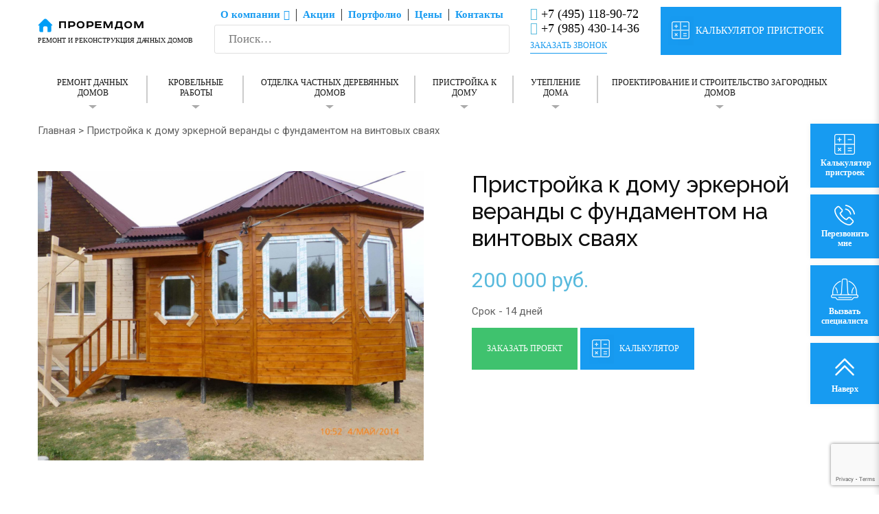

--- FILE ---
content_type: text/html; charset=UTF-8
request_url: https://proremdom.ru/product/pristrojka-k-domu-erkernoj-verandy-s-fundamentom-na-vintovyx-svayax/
body_size: 19850
content:
<!DOCTYPE html>
<!-- Open HTML -->
<html lang="ru-RU" prefix="og: http://ogp.me/ns# article: http://ogp.me/ns/article# profile: http://ogp.me/ns/profile# fb: http://ogp.me/ns/fb#">
	<!-- Open Head -->
	<head>
		 
		    <meta charset="UTF-8"/>

<meta name="viewport" content="width=device-width, initial-scale=1, maximum-scale=1">
<meta property="og:image" content="https://proremdom.ru/wp-content/uploads/2020/07/logo.png"/> 


<link rel="pingback" href="https://proremdom.ru/xmlrpc.php"/>


            <link rel="shortcut icon" href="https://proremdom.ru/wp-content/uploads/2020/11/favicon5.png" />
    
<link rel="preload" href="/wp-content/themes/yolo-bestruct-child/fonts/Circe-Bold.woff" as="font" crossorigin>
<link rel="preload" href="/wp-content/themes/yolo-bestruct-child/fonts/Circe-Light.woff" as="font" crossorigin>
<link rel="preload" href="/wp-content/themes/yolo-bestruct/assets/plugins/fonts-awesome/fonts/fontawesome-webfont.woff2?v=4.5.0" as="font" crossorigin>
<link rel="preload" href="/wp-content/themes/yolo-bestruct-child/fonts/Circe-Regular.woff" as="font" crossorigin>

<!-- Yandex.Metrika counter -->
<script type="text/javascript" >
   (function(m,e,t,r,i,k,a){m[i]=m[i]||function(){(m[i].a=m[i].a||[]).push(arguments)};
   m[i].l=1*new Date();k=e.createElement(t),a=e.getElementsByTagName(t)[0],k.async=1,k.src=r,a.parentNode.insertBefore(k,a)})
   (window, document, "script", "https://mc.yandex.ru/metrika/tag.js", "ym");

   ym(66564421, "init", {
        clickmap:true,
        trackLinks:true,
        accurateTrackBounce:true,
        webvisor:true
   });
</script>

<!-- /Yandex.Metrika counter -->
<meta name='robots' content='index, follow, max-image-preview:large, max-snippet:-1, max-video-preview:-1' />

	<!-- This site is optimized with the Yoast SEO plugin v22.1 - https://yoast.com/wordpress/plugins/seo/ -->
	<link media="all" href="https://proremdom.ru/wp-content/cache/autoptimize/css/autoptimize_95e7f30408d61f734f95cdb33d0669b4.css" rel="stylesheet"><link media="only screen and (max-width: 768px)" href="https://proremdom.ru/wp-content/cache/autoptimize/css/autoptimize_2e61cf55767583ee8f53abbd2039ead1.css" rel="stylesheet"><title>Пристройка к дому эркерной веранды с фундаментом на винтовых сваях | Проект ПроРемДом</title>
	<meta name="description" content="Строительная компания ПроРемДом предлагает проект по пристройке террасы к дому эркерной веранды с фундаментом на винтовых сваях по цене 200 000 руб. Фото, сроки реализации. ☎: +7 (495) 118-90-72" />
	<link rel="canonical" href="https://proremdom.ru/product/pristrojka-k-domu-erkernoj-verandy-s-fundamentom-na-vintovyx-svayax/" />
	<meta property="og:locale" content="ru_RU" />
	<meta property="og:type" content="website" />
	<meta property="og:title" content="Пристройка к дому эркерной веранды с фундаментом на винтовых сваях | Проект ПроРемДом" />
	<meta property="og:description" content="Строительная компания ПроРемДом предлагает проект по пристройке террасы к дому эркерной веранды с фундаментом на винтовых сваях по цене 200 000 руб. Фото, сроки реализации. ☎: +7 (495) 118-90-72" />
	<meta property="og:url" content="https://proremdom.ru/product/pristrojka-k-domu-erkernoj-verandy-s-fundamentom-na-vintovyx-svayax/" />
	<meta property="og:site_name" content="ПроРемДом" />
	<meta property="article:modified_time" content="2021-01-20T10:03:18+00:00" />
	<meta property="og:image" content="https://proremdom.ru/wp-content/uploads/2020/07/в-после-min-scaled.jpg" />
	<meta property="og:image:width" content="1440" />
	<meta property="og:image:height" content="1080" />
	<meta property="og:image:type" content="image/jpeg" />
	<meta name="twitter:card" content="summary_large_image" />
	<script type="application/ld+json" class="yoast-schema-graph">{"@context":"https://schema.org","@graph":[{"@type":"WebPage","@id":"https://proremdom.ru/product/pristrojka-k-domu-erkernoj-verandy-s-fundamentom-na-vintovyx-svayax/","url":"https://proremdom.ru/product/pristrojka-k-domu-erkernoj-verandy-s-fundamentom-na-vintovyx-svayax/","name":"Пристройка к дому эркерной веранды с фундаментом на винтовых сваях | Проект ПроРемДом","isPartOf":{"@id":"https://proremdom.ru/#website"},"primaryImageOfPage":{"@id":"https://proremdom.ru/product/pristrojka-k-domu-erkernoj-verandy-s-fundamentom-na-vintovyx-svayax/#primaryimage"},"image":{"@id":"https://proremdom.ru/product/pristrojka-k-domu-erkernoj-verandy-s-fundamentom-na-vintovyx-svayax/#primaryimage"},"thumbnailUrl":"https://proremdom.ru/wp-content/uploads/2020/07/в-после-min-scaled.jpg","datePublished":"2020-10-08T10:11:37+00:00","dateModified":"2021-01-20T10:03:18+00:00","description":"Строительная компания ПроРемДом предлагает проект по пристройке террасы к дому эркерной веранды с фундаментом на винтовых сваях по цене 200 000 руб. Фото, сроки реализации. ☎: +7 (495) 118-90-72","breadcrumb":{"@id":"https://proremdom.ru/product/pristrojka-k-domu-erkernoj-verandy-s-fundamentom-na-vintovyx-svayax/#breadcrumb"},"inLanguage":"ru-RU","potentialAction":[{"@type":"ReadAction","target":["https://proremdom.ru/product/pristrojka-k-domu-erkernoj-verandy-s-fundamentom-na-vintovyx-svayax/"]}]},{"@type":"ImageObject","inLanguage":"ru-RU","@id":"https://proremdom.ru/product/pristrojka-k-domu-erkernoj-verandy-s-fundamentom-na-vintovyx-svayax/#primaryimage","url":"https://proremdom.ru/wp-content/uploads/2020/07/в-после-min-scaled.jpg","contentUrl":"https://proremdom.ru/wp-content/uploads/2020/07/в-после-min-scaled.jpg","width":1440,"height":1080,"caption":"Пристройка к дому эркерной веранды с фундаментом на винтовых сваях"},{"@type":"BreadcrumbList","@id":"https://proremdom.ru/product/pristrojka-k-domu-erkernoj-verandy-s-fundamentom-na-vintovyx-svayax/#breadcrumb","itemListElement":[{"@type":"ListItem","position":1,"name":"Главная страница","item":"https://proremdom.ru/"},{"@type":"ListItem","position":2,"name":"Товары","item":"https://proremdom.ru/shop/"},{"@type":"ListItem","position":3,"name":"Пристройка к дому эркерной веранды с фундаментом на винтовых сваях"}]},{"@type":"WebSite","@id":"https://proremdom.ru/#website","url":"https://proremdom.ru/","name":"ПроРемДом","description":"ПроРемДом","inLanguage":"ru-RU"}]}</script>
	<!-- / Yoast SEO plugin. -->


<script type="text/javascript">
/* <![CDATA[ */
window._wpemojiSettings = {"baseUrl":"https:\/\/s.w.org\/images\/core\/emoji\/14.0.0\/72x72\/","ext":".png","svgUrl":"https:\/\/s.w.org\/images\/core\/emoji\/14.0.0\/svg\/","svgExt":".svg","source":{"concatemoji":"https:\/\/proremdom.ru\/wp-includes\/js\/wp-emoji-release.min.js?ver=6.4.7"}};
/*! This file is auto-generated */
!function(i,n){var o,s,e;function c(e){try{var t={supportTests:e,timestamp:(new Date).valueOf()};sessionStorage.setItem(o,JSON.stringify(t))}catch(e){}}function p(e,t,n){e.clearRect(0,0,e.canvas.width,e.canvas.height),e.fillText(t,0,0);var t=new Uint32Array(e.getImageData(0,0,e.canvas.width,e.canvas.height).data),r=(e.clearRect(0,0,e.canvas.width,e.canvas.height),e.fillText(n,0,0),new Uint32Array(e.getImageData(0,0,e.canvas.width,e.canvas.height).data));return t.every(function(e,t){return e===r[t]})}function u(e,t,n){switch(t){case"flag":return n(e,"\ud83c\udff3\ufe0f\u200d\u26a7\ufe0f","\ud83c\udff3\ufe0f\u200b\u26a7\ufe0f")?!1:!n(e,"\ud83c\uddfa\ud83c\uddf3","\ud83c\uddfa\u200b\ud83c\uddf3")&&!n(e,"\ud83c\udff4\udb40\udc67\udb40\udc62\udb40\udc65\udb40\udc6e\udb40\udc67\udb40\udc7f","\ud83c\udff4\u200b\udb40\udc67\u200b\udb40\udc62\u200b\udb40\udc65\u200b\udb40\udc6e\u200b\udb40\udc67\u200b\udb40\udc7f");case"emoji":return!n(e,"\ud83e\udef1\ud83c\udffb\u200d\ud83e\udef2\ud83c\udfff","\ud83e\udef1\ud83c\udffb\u200b\ud83e\udef2\ud83c\udfff")}return!1}function f(e,t,n){var r="undefined"!=typeof WorkerGlobalScope&&self instanceof WorkerGlobalScope?new OffscreenCanvas(300,150):i.createElement("canvas"),a=r.getContext("2d",{willReadFrequently:!0}),o=(a.textBaseline="top",a.font="600 32px Arial",{});return e.forEach(function(e){o[e]=t(a,e,n)}),o}function t(e){var t=i.createElement("script");t.src=e,t.defer=!0,i.head.appendChild(t)}"undefined"!=typeof Promise&&(o="wpEmojiSettingsSupports",s=["flag","emoji"],n.supports={everything:!0,everythingExceptFlag:!0},e=new Promise(function(e){i.addEventListener("DOMContentLoaded",e,{once:!0})}),new Promise(function(t){var n=function(){try{var e=JSON.parse(sessionStorage.getItem(o));if("object"==typeof e&&"number"==typeof e.timestamp&&(new Date).valueOf()<e.timestamp+604800&&"object"==typeof e.supportTests)return e.supportTests}catch(e){}return null}();if(!n){if("undefined"!=typeof Worker&&"undefined"!=typeof OffscreenCanvas&&"undefined"!=typeof URL&&URL.createObjectURL&&"undefined"!=typeof Blob)try{var e="postMessage("+f.toString()+"("+[JSON.stringify(s),u.toString(),p.toString()].join(",")+"));",r=new Blob([e],{type:"text/javascript"}),a=new Worker(URL.createObjectURL(r),{name:"wpTestEmojiSupports"});return void(a.onmessage=function(e){c(n=e.data),a.terminate(),t(n)})}catch(e){}c(n=f(s,u,p))}t(n)}).then(function(e){for(var t in e)n.supports[t]=e[t],n.supports.everything=n.supports.everything&&n.supports[t],"flag"!==t&&(n.supports.everythingExceptFlag=n.supports.everythingExceptFlag&&n.supports[t]);n.supports.everythingExceptFlag=n.supports.everythingExceptFlag&&!n.supports.flag,n.DOMReady=!1,n.readyCallback=function(){n.DOMReady=!0}}).then(function(){return e}).then(function(){var e;n.supports.everything||(n.readyCallback(),(e=n.source||{}).concatemoji?t(e.concatemoji):e.wpemoji&&e.twemoji&&(t(e.twemoji),t(e.wpemoji)))}))}((window,document),window._wpemojiSettings);
/* ]]> */
</script>
















<link rel='stylesheet' id='all-custom-style-css' property='stylesheet' href='https://proremdom.ru/wp-content/cache/autoptimize/css/autoptimize_single_75d351de7eb1f0daf4964c4b173db2a6.css' type='text/css' media='all' />




<link rel='stylesheet' id='redux-google-fonts-yolo_bestruct_options-css' property='stylesheet' href='https://fonts.googleapis.com/css?family=Roboto%3A100%2C300%2C400%2C500%2C700%2C900%2C100italic%2C300italic%2C400italic%2C500italic%2C700italic%2C900italic%7CRaleway%3A100%2C200%2C300%2C400%2C500%2C600%2C700%2C800%2C900%2C100italic%2C200italic%2C300italic%2C400italic%2C500italic%2C600italic%2C700italic%2C800italic%2C900italic&#038;ver=1606728107' type='text/css' media='all' />







<script type="text/template" id="tmpl-variation-template">
	<div class="woocommerce-variation-description">{{{ data.variation.variation_description }}}</div>
	<div class="woocommerce-variation-price">{{{ data.variation.price_html }}}</div>
	<div class="woocommerce-variation-availability">{{{ data.variation.availability_html }}}</div>
</script>
<script type="text/template" id="tmpl-unavailable-variation-template">
	<p>Этот товар недоступен. Пожалуйста, выберите другую комбинацию.</p>
</script>
<script type="text/javascript" src="https://proremdom.ru/wp-includes/js/jquery/jquery.min.js?ver=3.7.1" id="jquery-core-js"></script>
<script type="text/javascript" src="https://proremdom.ru/wp-includes/js/jquery/jquery-migrate.min.js?ver=3.4.1" id="jquery-migrate-js"></script>
<script type="text/javascript" src="https://proremdom.ru/wp-content/plugins/woocommerce/assets/js/jquery-blockui/jquery.blockUI.min.js?ver=2.70" id="jquery-blockui-js"></script>
<script type="text/javascript" id="wc-add-to-cart-js-extra">
/* <![CDATA[ */
var wc_add_to_cart_params = {"ajax_url":"\/wp-admin\/admin-ajax.php","wc_ajax_url":"\/?wc-ajax=%%endpoint%%","i18n_view_cart":"\u041f\u0440\u043e\u0441\u043c\u043e\u0442\u0440 \u043a\u043e\u0440\u0437\u0438\u043d\u044b","cart_url":"https:\/\/proremdom.ru","is_cart":"","cart_redirect_after_add":"no"};
/* ]]> */
</script>
<script type="text/javascript" src="https://proremdom.ru/wp-content/plugins/woocommerce/assets/js/frontend/add-to-cart.min.js?ver=4.9.1" id="wc-add-to-cart-js"></script>
<script type="text/javascript" src="https://proremdom.ru/wp-content/plugins/js_composer/assets/js/vendors/woocommerce-add-to-cart.js?ver=7.0" id="vc_woocommerce-add-to-cart-js-js"></script>
<script type="text/javascript" id="ylp-woo-js-extra">
/* <![CDATA[ */
var ylp_ln10 = {"product_compare":"Compare","product_wishList":"WishList","product_wishList_added":"Browse WishList","product_quickview":"Quick View","product_addtocart":"Add To Cart","product_viewcart":"View Cart","enter_keyword":"Please enter keyword to search","infinite_scroll_end_msg":"All posts displayed","ajax_msgText":"<div class=\"double-bounce1\"><\/div><div class=\"double-bounce2\"><\/div>"};
/* ]]> */
</script>
<script type="text/javascript" src="https://proremdom.ru/wp-content/plugins/yl_products_layouts_bestruct/assets/js/ylp_product.js" id="ylp-woo-js"></script>
<script></script><link rel="https://api.w.org/" href="https://proremdom.ru/wp-json/" /><link rel="alternate" type="application/json" href="https://proremdom.ru/wp-json/wp/v2/product/4527" /><meta name="generator" content="WordPress 6.4.7" />
<meta name="generator" content="WooCommerce 4.9.1" />
<link rel='shortlink' href='https://proremdom.ru/?p=4527' />
<link rel="alternate" type="application/json+oembed" href="https://proremdom.ru/wp-json/oembed/1.0/embed?url=https%3A%2F%2Fproremdom.ru%2Fproduct%2Fpristrojka-k-domu-erkernoj-verandy-s-fundamentom-na-vintovyx-svayax%2F" />
<link rel="alternate" type="text/xml+oembed" href="https://proremdom.ru/wp-json/oembed/1.0/embed?url=https%3A%2F%2Fproremdom.ru%2Fproduct%2Fpristrojka-k-domu-erkernoj-verandy-s-fundamentom-na-vintovyx-svayax%2F&#038;format=xml" />
	<noscript><style>.woocommerce-product-gallery{ opacity: 1 !important; }</style></noscript>
	<meta name="generator" content="Powered by WPBakery Page Builder - drag and drop page builder for WordPress."/>
<meta name="generator" content="Powered by Slider Revolution 6.6.20 - responsive, Mobile-Friendly Slider Plugin for WordPress with comfortable drag and drop interface." />
			<script type="text/javascript">
				var ylp_ajaxurl = 'https://proremdom.ru/wp-admin/admin-ajax.php';
			</script>
			<script>function setREVStartSize(e){
			//window.requestAnimationFrame(function() {
				window.RSIW = window.RSIW===undefined ? window.innerWidth : window.RSIW;
				window.RSIH = window.RSIH===undefined ? window.innerHeight : window.RSIH;
				try {
					var pw = document.getElementById(e.c).parentNode.offsetWidth,
						newh;
					pw = pw===0 || isNaN(pw) || (e.l=="fullwidth" || e.layout=="fullwidth") ? window.RSIW : pw;
					e.tabw = e.tabw===undefined ? 0 : parseInt(e.tabw);
					e.thumbw = e.thumbw===undefined ? 0 : parseInt(e.thumbw);
					e.tabh = e.tabh===undefined ? 0 : parseInt(e.tabh);
					e.thumbh = e.thumbh===undefined ? 0 : parseInt(e.thumbh);
					e.tabhide = e.tabhide===undefined ? 0 : parseInt(e.tabhide);
					e.thumbhide = e.thumbhide===undefined ? 0 : parseInt(e.thumbhide);
					e.mh = e.mh===undefined || e.mh=="" || e.mh==="auto" ? 0 : parseInt(e.mh,0);
					if(e.layout==="fullscreen" || e.l==="fullscreen")
						newh = Math.max(e.mh,window.RSIH);
					else{
						e.gw = Array.isArray(e.gw) ? e.gw : [e.gw];
						for (var i in e.rl) if (e.gw[i]===undefined || e.gw[i]===0) e.gw[i] = e.gw[i-1];
						e.gh = e.el===undefined || e.el==="" || (Array.isArray(e.el) && e.el.length==0)? e.gh : e.el;
						e.gh = Array.isArray(e.gh) ? e.gh : [e.gh];
						for (var i in e.rl) if (e.gh[i]===undefined || e.gh[i]===0) e.gh[i] = e.gh[i-1];
											
						var nl = new Array(e.rl.length),
							ix = 0,
							sl;
						e.tabw = e.tabhide>=pw ? 0 : e.tabw;
						e.thumbw = e.thumbhide>=pw ? 0 : e.thumbw;
						e.tabh = e.tabhide>=pw ? 0 : e.tabh;
						e.thumbh = e.thumbhide>=pw ? 0 : e.thumbh;
						for (var i in e.rl) nl[i] = e.rl[i]<window.RSIW ? 0 : e.rl[i];
						sl = nl[0];
						for (var i in nl) if (sl>nl[i] && nl[i]>0) { sl = nl[i]; ix=i;}
						var m = pw>(e.gw[ix]+e.tabw+e.thumbw) ? 1 : (pw-(e.tabw+e.thumbw)) / (e.gw[ix]);
						newh =  (e.gh[ix] * m) + (e.tabh + e.thumbh);
					}
					var el = document.getElementById(e.c);
					if (el!==null && el) el.style.height = newh+"px";
					el = document.getElementById(e.c+"_wrapper");
					if (el!==null && el) {
						el.style.height = newh+"px";
						el.style.display = "block";
					}
				} catch(e){
					console.log("Failure at Presize of Slider:" + e)
				}
			//});
		  };</script>
<noscript><style> .wpb_animate_when_almost_visible { opacity: 1; }</style></noscript>				
		<link rel="icon" href="https://proremdom.ru/favicon.ico" type="image/x-icon">
		
		<!-- Cleversite chat button -->
			<script type='text/javascript'>
				(function() { 
					var s = document['createElement']('script');
					s.type = 'text/javascript'; 
					s.async = true; 
					s.charset = 'utf-8';	
					s.src = '//cleversite.ru/cleversite/widget_new.php?supercode=1&referer_main='+encodeURIComponent(document.referrer)+'&clid=75012fEskE&siteNew=97236'; 
					var ss = document['getElementsByTagName']('script')[0]; 
					if(ss) {
						ss.parentNode.insertBefore(s, ss);
					} else {
						document.documentElement.firstChild.appendChild(s);
					};
				})(); 
			</script>
		<!-- / End of Cleversite chat button -->		
	</head>
	<!-- Close Head -->
	
	<body class="product-template-default single single-product postid-4527 theme-yolo-bestruct woocommerce woocommerce-page woocommerce-no-js header-6 header-float wpb-js-composer js-comp-ver-7.0 vc_responsive">
	    
				<!-- Open yolo wrapper -->
		<div id="yolo-wrapper">
				<!--noindex-->
<header id="yolo-mobile-header" class="yolo-mobile-header header-mobile-4">
		<div class="yolo-header-container-wrapper menu-drop-fly">
		<div class="container yolo-mobile-header-wrapper">
			<div class="yolo-mobile-header-inner">
				<div class="toggle-icon-wrapper toggle-mobile-menu" data-ref="yolo-nav-mobile-menu" data-drop-type="fly">
					<div class="toggle-icon"> <span></span></div>
				</div>
				<div class="header-customize">
														</div>
									<div class="header-logo-mobile">
						<a  href="https://proremdom.ru/" title="ПроРемДом - ПроРемДом">
							<noscript><img  src="https://proremdom.ru/wp-content/uploads/2020/09/logo.png" alt="ПроРемДом - ПроРемДом" /></noscript><img class="lazyload"  src='data:image/svg+xml,%3Csvg%20xmlns=%22http://www.w3.org/2000/svg%22%20viewBox=%220%200%20210%20140%22%3E%3C/svg%3E' data-src="https://proremdom.ru/wp-content/uploads/2020/09/logo.png" alt="ПроРемДом - ПроРемДом" />
						</a>
						<a class="header-phone" href="tel:+74951189072">+7 (495) 118-90-72</a>
					</div>
							</div>
			<div id="yolo-nav-mobile-menu" class="yolo-mobile-header-nav menu-drop-fly">
							<form class="yolo-search-form-mobile-menu"  method="get" action="https://proremdom.ru">
				<input type="text" name="s" placeholder="Search...">
				<button type="submit"><i class="fa fa-search"></i></button>
			</form>
												<ul id="menu-header-osnovnoe-menyu" class="yolo-nav-mobile-menu"><li id="menu-item-mobile-3762" class="yolo-menu menu_style_dropdown   menu-item menu-item-type-post_type menu-item-object-page menu-item-has-children level-0 " itemprop="itemListElement" itemscope="" itemtype="http://schema.org/ItemList"><a href="https://proremdom.ru/o-kompanii/" itemprop="url">О компании</a><meta itemprop="name" content="О компании"><b class="menu-caret"></b>
<ul class="sub-menu" itemprop='itemListElement' itemscope='' itemtype='http://schema.org/ItemList' >
	<li id="menu-item-mobile-4467" class="yolo-menu menu_style_dropdown   menu-item menu-item-type-custom menu-item-object-custom level-1 " itemprop="itemListElement" itemscope="" itemtype="http://schema.org/ItemList"><a href="/articles/" itemprop="url">Статьи</a><meta itemprop="name" content="Статьи"></li>
	<li id="menu-item-mobile-5417" class="yolo-menu menu_style_dropdown   menu-item menu-item-type-custom menu-item-object-custom level-1 " itemprop="itemListElement" itemscope="" itemtype="http://schema.org/ItemList"><a href="/news/" itemprop="url">Новости</a><meta itemprop="name" content="Новости"></li>
	<li id="menu-item-mobile-4253" class="yolo-menu menu_style_dropdown   menu-item menu-item-type-post_type menu-item-object-page level-1 " itemprop="itemListElement" itemscope="" itemtype="http://schema.org/ItemList"><a href="https://proremdom.ru/o-kompanii/otzyvy/" itemprop="url">Отзывы</a><meta itemprop="name" content="Отзывы"></li>
	<li id="menu-item-mobile-4733" class="yolo-menu menu_style_dropdown   menu-item menu-item-type-post_type menu-item-object-page level-1 " itemprop="itemListElement" itemscope="" itemtype="http://schema.org/ItemList"><a href="https://proremdom.ru/faq/" itemprop="url">FAQ</a><meta itemprop="name" content="FAQ"></li>
	<li id="menu-item-mobile-3765" class="yolo-menu menu_style_dropdown   menu-item menu-item-type-post_type menu-item-object-page level-1 " itemprop="itemListElement" itemscope="" itemtype="http://schema.org/ItemList"><a href="https://proremdom.ru/oplata/" itemprop="url">Оплата</a><meta itemprop="name" content="Оплата"></li>
	<li id="menu-item-mobile-5440" class="yolo-menu menu_style_dropdown   menu-item menu-item-type-post_type menu-item-object-page level-1 " itemprop="itemListElement" itemscope="" itemtype="http://schema.org/ItemList"><a href="https://proremdom.ru/o-kompanii/vacancys/" itemprop="url">Вакансии</a><meta itemprop="name" content="Вакансии"></li>
</ul>
</li>
<li id="menu-item-mobile-4347" class="yolo-menu menu_style_dropdown   menu-item menu-item-type-custom menu-item-object-custom menu-item-has-children level-0 " itemprop="itemListElement" itemscope="" itemtype="http://schema.org/ItemList"><a href="/services/" itemprop="url">Наши услуги</a><meta itemprop="name" content="Наши услуги"><b class="menu-caret"></b>
<ul class="sub-menu" itemprop='itemListElement' itemscope='' itemtype='http://schema.org/ItemList' >
	<li id="menu-item-mobile-3951" class="yolo-menu menu_style_dropdown   menu-item menu-item-type-post_type menu-item-object-awservices menu-item-has-children level-1 " itemprop="itemListElement" itemscope="" itemtype="http://schema.org/ItemList"><a href="https://proremdom.ru/services/remont-dachnyx-domov/" itemprop="url">Ремонт дачных домов</a><meta itemprop="name" content="Ремонт дачных домов"><b class="menu-caret"></b>
	<ul class="sub-menu" itemprop='itemListElement' itemscope='' itemtype='http://schema.org/ItemList' >
		<li id="menu-item-mobile-3969" class="yolo-menu menu_style_dropdown   menu-item menu-item-type-post_type menu-item-object-awservices level-2 " itemprop="itemListElement" itemscope="" itemtype="http://schema.org/ItemList"><a href="https://proremdom.ru/services/remont-dachnyx-domov/zamena-venca-v-derevyannom-dome/" itemprop="url">Замена венцов</a><meta itemprop="name" content="Замена венцов"></li>
		<li id="menu-item-mobile-3970" class="yolo-menu menu_style_dropdown   menu-item menu-item-type-post_type menu-item-object-awservices level-2 " itemprop="itemListElement" itemscope="" itemtype="http://schema.org/ItemList"><a href="https://proremdom.ru/services/remont-dachnyx-domov/zamena-pola/" itemprop="url">Замена пола</a><meta itemprop="name" content="Замена пола"></li>
		<li id="menu-item-mobile-3971" class="yolo-menu menu_style_dropdown   menu-item menu-item-type-post_type menu-item-object-awservices level-2 " itemprop="itemListElement" itemscope="" itemtype="http://schema.org/ItemList"><a href="https://proremdom.ru/services/remont-dachnyx-domov/perenos-doma/" itemprop="url">Перенос дома</a><meta itemprop="name" content="Перенос дома"></li>
		<li id="menu-item-mobile-3972" class="yolo-menu menu_style_dropdown   menu-item menu-item-type-post_type menu-item-object-awservices level-2 " itemprop="itemListElement" itemscope="" itemtype="http://schema.org/ItemList"><a href="https://proremdom.ru/services/remont-dachnyx-domov/rekonstrukciya-dachnyx-domov/" itemprop="url">Реконструкция дачных домов</a><meta itemprop="name" content="Реконструкция дачных домов"></li>
		<li id="menu-item-mobile-3973" class="yolo-menu menu_style_dropdown   menu-item menu-item-type-post_type menu-item-object-awservices level-2 " itemprop="itemListElement" itemscope="" itemtype="http://schema.org/ItemList"><a href="https://proremdom.ru/services/remont-dachnyx-domov/rekonstrukciya-mansardy/" itemprop="url">Реконструкция мансарды</a><meta itemprop="name" content="Реконструкция мансарды"></li>
		<li id="menu-item-mobile-3974" class="yolo-menu menu_style_dropdown   menu-item menu-item-type-post_type menu-item-object-awservices level-2 " itemprop="itemListElement" itemscope="" itemtype="http://schema.org/ItemList"><a href="https://proremdom.ru/services/remont-dachnyx-domov/remont-pola/" itemprop="url">Ремонт деревянных полов</a><meta itemprop="name" content="Ремонт деревянных полов"></li>
		<li id="menu-item-mobile-3975" class="yolo-menu menu_style_dropdown   menu-item menu-item-type-post_type menu-item-object-awservices level-2 " itemprop="itemListElement" itemscope="" itemtype="http://schema.org/ItemList"><a href="https://proremdom.ru/services/remont-dachnyx-domov/remont-fundamenta/" itemprop="url">Ремонт фундамента</a><meta itemprop="name" content="Ремонт фундамента"></li>
		<li id="menu-item-mobile-4475" class="yolo-menu menu_style_dropdown   menu-item menu-item-type-post_type menu-item-object-awservices level-2 " itemprop="itemListElement" itemscope="" itemtype="http://schema.org/ItemList"><a href="https://proremdom.ru/services/remont-dachnyx-domov/dostrojka-domov/" itemprop="url">Достройка домов</a><meta itemprop="name" content="Достройка домов"></li>
	</ul>
</li>
	<li id="menu-item-mobile-3950" class="yolo-menu menu_style_dropdown   menu-item menu-item-type-post_type menu-item-object-awservices menu-item-has-children level-1 " itemprop="itemListElement" itemscope="" itemtype="http://schema.org/ItemList"><a href="https://proremdom.ru/services/krovelnye-raboty/" itemprop="url">Кровельные работы</a><meta itemprop="name" content="Кровельные работы"><b class="menu-caret"></b>
	<ul class="sub-menu" itemprop='itemListElement' itemscope='' itemtype='http://schema.org/ItemList' >
		<li id="menu-item-mobile-3956" class="yolo-menu menu_style_dropdown   menu-item menu-item-type-post_type menu-item-object-awservices level-2 " itemprop="itemListElement" itemscope="" itemtype="http://schema.org/ItemList"><a href="https://proremdom.ru/services/krovelnye-raboty/zamena-krovli-kryshi/" itemprop="url">Замена кровли (крыши)</a><meta itemprop="name" content="Замена кровли (крыши)"></li>
		<li id="menu-item-mobile-3957" class="yolo-menu menu_style_dropdown   menu-item menu-item-type-post_type menu-item-object-awservices level-2 " itemprop="itemListElement" itemscope="" itemtype="http://schema.org/ItemList"><a href="https://proremdom.ru/services/krovelnye-raboty/montazh-krovli/" itemprop="url">Монтаж кровли</a><meta itemprop="name" content="Монтаж кровли"></li>
		<li id="menu-item-mobile-3958" class="yolo-menu menu_style_dropdown   menu-item menu-item-type-post_type menu-item-object-awservices level-2 " itemprop="itemListElement" itemscope="" itemtype="http://schema.org/ItemList"><a href="https://proremdom.ru/services/krovelnye-raboty/montazh-stropil/" itemprop="url">Монтаж стропил</a><meta itemprop="name" content="Монтаж стропил"></li>
		<li id="menu-item-mobile-3959" class="yolo-menu menu_style_dropdown   menu-item menu-item-type-post_type menu-item-object-awservices level-2 " itemprop="itemListElement" itemscope="" itemtype="http://schema.org/ItemList"><a href="https://proremdom.ru/services/krovelnye-raboty/remont-vodostoka/" itemprop="url">Ремонт водостоков</a><meta itemprop="name" content="Ремонт водостоков"></li>
		<li id="menu-item-mobile-3960" class="yolo-menu menu_style_dropdown   menu-item menu-item-type-post_type menu-item-object-awservices level-2 " itemprop="itemListElement" itemscope="" itemtype="http://schema.org/ItemList"><a href="https://proremdom.ru/services/krovelnye-raboty/remont-krovli-kryshi/" itemprop="url">Ремонт кровли</a><meta itemprop="name" content="Ремонт кровли"></li>
	</ul>
</li>
	<li id="menu-item-mobile-3952" class="yolo-menu menu_style_dropdown   menu-item menu-item-type-post_type menu-item-object-awservices menu-item-has-children level-1 " itemprop="itemListElement" itemscope="" itemtype="http://schema.org/ItemList"><a href="https://proremdom.ru/services/otdelochnye-raboty/" itemprop="url">Отделка частных деревянных домов</a><meta itemprop="name" content="Отделка частных деревянных домов"><b class="menu-caret"></b>
	<ul class="sub-menu" itemprop='itemListElement' itemscope='' itemtype='http://schema.org/ItemList' >
		<li id="menu-item-mobile-3961" class="yolo-menu menu_style_dropdown   menu-item menu-item-type-post_type menu-item-object-awservices level-2 " itemprop="itemListElement" itemscope="" itemtype="http://schema.org/ItemList"><a href="https://proremdom.ru/services/otdelochnye-raboty/v-derevyannom-dome/" itemprop="url">Отделка деревянного дома внутри</a><meta itemprop="name" content="Отделка деревянного дома внутри"></li>
		<li id="menu-item-mobile-3962" class="yolo-menu menu_style_dropdown   menu-item menu-item-type-post_type menu-item-object-awservices level-2 " itemprop="itemListElement" itemscope="" itemtype="http://schema.org/ItemList"><a href="https://proremdom.ru/services/otdelochnye-raboty/otdelka-dach/" itemprop="url">Отделка дачи</a><meta itemprop="name" content="Отделка дачи"></li>
		<li id="menu-item-mobile-3963" class="yolo-menu menu_style_dropdown   menu-item menu-item-type-post_type menu-item-object-awservices level-2 " itemprop="itemListElement" itemscope="" itemtype="http://schema.org/ItemList"><a href="https://proremdom.ru/services/otdelochnye-raboty/otdelochnye-raboty-fasada/" itemprop="url">Отделка фасада частного дома</a><meta itemprop="name" content="Отделка фасада частного дома"></li>
	</ul>
</li>
	<li id="menu-item-mobile-3953" class="yolo-menu menu_style_dropdown   menu-item menu-item-type-post_type menu-item-object-awservices menu-item-has-children level-1 " itemprop="itemListElement" itemscope="" itemtype="http://schema.org/ItemList"><a href="https://proremdom.ru/services/pristrojka-k-domu/" itemprop="url">Пристройка к дому</a><meta itemprop="name" content="Пристройка к дому"><b class="menu-caret"></b>
	<ul class="sub-menu" itemprop='itemListElement' itemscope='' itemtype='http://schema.org/ItemList' >
		<li id="menu-item-mobile-3965" class="yolo-menu menu_style_dropdown   menu-item menu-item-type-post_type menu-item-object-awservices level-2 " itemprop="itemListElement" itemscope="" itemtype="http://schema.org/ItemList"><a href="https://proremdom.ru/services/pristrojka-k-domu/osteklenie-verand-i-terras/" itemprop="url">Остекление веранды дома</a><meta itemprop="name" content="Остекление веранды дома"></li>
		<li id="menu-item-mobile-3966" class="yolo-menu menu_style_dropdown   menu-item menu-item-type-post_type menu-item-object-awservices level-2 " itemprop="itemListElement" itemscope="" itemtype="http://schema.org/ItemList"><a href="https://proremdom.ru/services/pristrojka-k-domu/pristrojka-verandy-k-domu/" itemprop="url">Пристройка веранды к деревянному дому</a><meta itemprop="name" content="Пристройка веранды к деревянному дому"></li>
		<li id="menu-item-mobile-3967" class="yolo-menu menu_style_dropdown   menu-item menu-item-type-post_type menu-item-object-awservices level-2 " itemprop="itemListElement" itemscope="" itemtype="http://schema.org/ItemList"><a href="https://proremdom.ru/services/pristrojka-k-domu/pristrojka-k-domu-iz-penoblokov/" itemprop="url">Пристройка из пеноблоков к деревянному дому</a><meta itemprop="name" content="Пристройка из пеноблоков к деревянному дому"></li>
		<li id="menu-item-mobile-3968" class="yolo-menu menu_style_dropdown   menu-item menu-item-type-post_type menu-item-object-awservices level-2 " itemprop="itemListElement" itemscope="" itemtype="http://schema.org/ItemList"><a href="https://proremdom.ru/services/pristrojka-k-domu/pristrojka-terrasy-k-domu/" itemprop="url">Пристройка террасы к деревянному дому</a><meta itemprop="name" content="Пристройка террасы к деревянному дому"></li>
		<li id="menu-item-mobile-4476" class="yolo-menu menu_style_dropdown   menu-item menu-item-type-post_type menu-item-object-awservices level-2 " itemprop="itemListElement" itemscope="" itemtype="http://schema.org/ItemList"><a href="https://proremdom.ru/services/pristrojka-k-domu/karkasnaya-pristrojka-k-derevyannomu-domu/" itemprop="url">Каркасная пристройка к деревянному дому</a><meta itemprop="name" content="Каркасная пристройка к деревянному дому"></li>
		<li id="menu-item-mobile-4478" class="yolo-menu menu_style_dropdown   menu-item menu-item-type-post_type menu-item-object-awservices level-2 " itemprop="itemListElement" itemscope="" itemtype="http://schema.org/ItemList"><a href="https://proremdom.ru/services/pristrojka-k-domu/pristrojka-k-domu-iz-brusa/" itemprop="url">Пристройка к дому из бруса</a><meta itemprop="name" content="Пристройка к дому из бруса"></li>
	</ul>
</li>
	<li id="menu-item-mobile-3954" class="yolo-menu menu_style_dropdown   menu-item menu-item-type-post_type menu-item-object-awservices menu-item-has-children level-1 " itemprop="itemListElement" itemscope="" itemtype="http://schema.org/ItemList"><a href="https://proremdom.ru/services/uteplenie/" itemprop="url">Утепление дома</a><meta itemprop="name" content="Утепление дома"><b class="menu-caret"></b>
	<ul class="sub-menu" itemprop='itemListElement' itemscope='' itemtype='http://schema.org/ItemList' >
		<li id="menu-item-mobile-3985" class="yolo-menu menu_style_dropdown   menu-item menu-item-type-post_type menu-item-object-awservices level-2 " itemprop="itemListElement" itemscope="" itemtype="http://schema.org/ItemList"><a href="https://proremdom.ru/services/uteplenie/uteplenie-kryshi/" itemprop="url">Утепление крыши дома</a><meta itemprop="name" content="Утепление крыши дома"></li>
		<li id="menu-item-mobile-3986" class="yolo-menu menu_style_dropdown   menu-item menu-item-type-post_type menu-item-object-awservices level-2 " itemprop="itemListElement" itemscope="" itemtype="http://schema.org/ItemList"><a href="https://proremdom.ru/services/uteplenie/uteplenie-mansardy/" itemprop="url">Утепление мансарды изнутри</a><meta itemprop="name" content="Утепление мансарды изнутри"></li>
		<li id="menu-item-mobile-3987" class="yolo-menu menu_style_dropdown   menu-item menu-item-type-post_type menu-item-object-awservices level-2 " itemprop="itemListElement" itemscope="" itemtype="http://schema.org/ItemList"><a href="https://proremdom.ru/services/uteplenie/uteplenie-pola/" itemprop="url">Утепление пола в деревянном доме</a><meta itemprop="name" content="Утепление пола в деревянном доме"></li>
		<li id="menu-item-mobile-3988" class="yolo-menu menu_style_dropdown   menu-item menu-item-type-post_type menu-item-object-awservices level-2 " itemprop="itemListElement" itemscope="" itemtype="http://schema.org/ItemList"><a href="https://proremdom.ru/services/uteplenie/uteplenie-sten/" itemprop="url">Утепление стен в доме</a><meta itemprop="name" content="Утепление стен в доме"></li>
		<li id="menu-item-mobile-3989" class="yolo-menu menu_style_dropdown   menu-item menu-item-type-post_type menu-item-object-awservices level-2 " itemprop="itemListElement" itemscope="" itemtype="http://schema.org/ItemList"><a href="https://proremdom.ru/services/uteplenie/uteplenie-fasada/" itemprop="url">Утепление фасада дома</a><meta itemprop="name" content="Утепление фасада дома"></li>
		<li id="menu-item-mobile-3990" class="yolo-menu menu_style_dropdown   menu-item menu-item-type-post_type menu-item-object-awservices level-2 " itemprop="itemListElement" itemscope="" itemtype="http://schema.org/ItemList"><a href="https://proremdom.ru/services/uteplenie/uteplenie-fundamenta/" itemprop="url">Утепление фундамента дома</a><meta itemprop="name" content="Утепление фундамента дома"></li>
		<li id="menu-item-mobile-3991" class="yolo-menu menu_style_dropdown   menu-item menu-item-type-post_type menu-item-object-awservices level-2 " itemprop="itemListElement" itemscope="" itemtype="http://schema.org/ItemList"><a href="https://proremdom.ru/services/uteplenie/uteplenie-materialy/" itemprop="url">Материалы для утепления</a><meta itemprop="name" content="Материалы для утепления"></li>
	</ul>
</li>
	<li id="menu-item-mobile-3955" class="yolo-menu menu_style_dropdown   menu-item menu-item-type-post_type menu-item-object-awservices menu-item-has-children level-1 " itemprop="itemListElement" itemscope="" itemtype="http://schema.org/ItemList"><a href="https://proremdom.ru/services/proektirovanie/" itemprop="url">Проектирование и строительство загородных домов</a><meta itemprop="name" content="Проектирование и строительство загородных домов"><b class="menu-caret"></b>
	<ul class="sub-menu" itemprop='itemListElement' itemscope='' itemtype='http://schema.org/ItemList' >
		<li id="menu-item-mobile-3997" class="yolo-menu menu_style_dropdown   menu-item menu-item-type-post_type menu-item-object-awservices level-2 " itemprop="itemListElement" itemscope="" itemtype="http://schema.org/ItemList"><a href="https://proremdom.ru/services/proektirovanie/proektirovanie-pristroek/" itemprop="url">Проекты пристроек к деревянному дому</a><meta itemprop="name" content="Проекты пристроек к деревянному дому"></li>
		<li id="menu-item-mobile-3995" class="yolo-menu menu_style_dropdown   menu-item menu-item-type-post_type menu-item-object-awservices level-2 " itemprop="itemListElement" itemscope="" itemtype="http://schema.org/ItemList"><a href="https://proremdom.ru/services/proektirovanie/proektirovanie-vxodnyx-grupp/" itemprop="url">Проектирование входных групп</a><meta itemprop="name" content="Проектирование входных групп"></li>
		<li id="menu-item-mobile-3996" class="yolo-menu menu_style_dropdown   menu-item menu-item-type-post_type menu-item-object-awservices level-2 " itemprop="itemListElement" itemscope="" itemtype="http://schema.org/ItemList"><a href="https://proremdom.ru/services/proektirovanie/proektirovanie-mansard/" itemprop="url">Проектирование мансард</a><meta itemprop="name" content="Проектирование мансард"></li>
		<li id="menu-item-mobile-3998" class="yolo-menu menu_style_dropdown   menu-item menu-item-type-post_type menu-item-object-awservices level-2 " itemprop="itemListElement" itemscope="" itemtype="http://schema.org/ItemList"><a href="https://proremdom.ru/services/proektirovanie/proektirovanie-rekonstrukcii/" itemprop="url">Проектирование реконструкции</a><meta itemprop="name" content="Проектирование реконструкции"></li>
		<li id="menu-item-mobile-4540" class="yolo-menu menu_style_dropdown   menu-item menu-item-type-post_type menu-item-object-awservices level-2 " itemprop="itemListElement" itemscope="" itemtype="http://schema.org/ItemList"><a href="https://proremdom.ru/?post_type=awservices&amp;p=4539" itemprop="url">Типовые дома</a><meta itemprop="name" content="Типовые дома"></li>
	</ul>
</li>
</ul>
</li>
<li id="menu-item-mobile-4346" class="yolo-menu menu_style_dropdown   menu-item menu-item-type-custom menu-item-object-custom level-0 " itemprop="itemListElement" itemscope="" itemtype="http://schema.org/ItemList"><a href="/portfolio/" itemprop="url">Портфолио</a><meta itemprop="name" content="Портфолио"></li>
<li id="menu-item-mobile-4193" class="yolo-menu menu_style_dropdown   menu-item menu-item-type-custom menu-item-object-custom level-0 " itemprop="itemListElement" itemscope="" itemtype="http://schema.org/ItemList"><a href="/akcii/" itemprop="url">Акции</a><meta itemprop="name" content="Акции"></li>
<li id="menu-item-mobile-3766" class="yolo-menu menu_style_dropdown   menu-item menu-item-type-post_type menu-item-object-page menu-item-has-children level-0 " itemprop="itemListElement" itemscope="" itemtype="http://schema.org/ItemList"><a href="https://proremdom.ru/ceny/" itemprop="url">Цены</a><meta itemprop="name" content="Цены"><b class="menu-caret"></b>
<ul class="sub-menu" itemprop='itemListElement' itemscope='' itemtype='http://schema.org/ItemList' >
	<li id="menu-item-mobile-4595" class="yolo-menu menu_style_dropdown   menu-item menu-item-type-post_type menu-item-object-page level-1 " itemprop="itemListElement" itemscope="" itemtype="http://schema.org/ItemList"><a href="https://proremdom.ru/ceny/kalkulyator-po-pristrojkam/" itemprop="url">Калькулятор по пристройкам</a><meta itemprop="name" content="Калькулятор по пристройкам"></li>
</ul>
</li>
<li id="menu-item-mobile-3767" class="yolo-menu menu_style_dropdown   menu-item menu-item-type-post_type menu-item-object-page level-0 " itemprop="itemListElement" itemscope="" itemtype="http://schema.org/ItemList"><a href="https://proremdom.ru/kontakty/" itemprop="url">Контакты</a><meta itemprop="name" content="Контакты"></li>
</ul>								<a class="btn-custom" href="" data-toggle="modal" data-target="#phoneModal">Заказать звонок</a>
				
			</div>
							<div class="yolo-mobile-menu-overlay"></div>
					</div>
	</div>
</header>
<!--/noindex-->	
<header id="custom-header" class=" ">
	<div class="" >
		<div class="container">
			<div class="cust-header-inner">

				
				<div class="header-logo">
										<a  							href="https://proremdom.ru/" 
												title="Proremdom - ПроРемДом">
						<noscript><img src="https://proremdom.ru/wp-content/uploads/2020/07/logo.png" alt="Proremdom - ПроРемДом" /></noscript><img class="lazyload" src='data:image/svg+xml,%3Csvg%20xmlns=%22http://www.w3.org/2000/svg%22%20viewBox=%220%200%20210%20140%22%3E%3C/svg%3E' data-src="https://proremdom.ru/wp-content/uploads/2020/07/logo.png" alt="Proremdom - ПроРемДом" />
							
					</a>					
					<div class="header-slogan">Ремонт и реконструкция  дачных домов</div>
				</div>
				<div class="header-dop-menu" >
													   <nav itemscope="" itemtype="http://schema.org/SiteNavigationElement">
							    <div itemprop="about" itemscope="" itemtype="http://schema.org/ItemList">
								<ul id="top-menu" class=""><li id="menu-item-4745" class="yolo-menu menu_style_dropdown   menu-item menu-item-type-post_type menu-item-object-page menu-item-has-children level-0 " itemprop="itemListElement" itemscope="" itemtype="http://schema.org/ItemList"><a href="https://proremdom.ru/o-kompanii/" itemprop="url">О компании</a><meta itemprop="name" content="О компании"><b class="menu-caret"></b>
<ul class=" sub-menu animated fadeInUp" itemprop='itemListElement' itemscope='' itemtype='http://schema.org/ItemList'>
	<li id="menu-item-5219" class="yolo-menu menu_style_dropdown   menu-item menu-item-type-custom menu-item-object-custom level-1 " itemprop="itemListElement" itemscope="" itemtype="http://schema.org/ItemList"><a href="/articles/" itemprop="url">Статьи</a><meta itemprop="name" content="Статьи"></li>
	<li id="menu-item-5418" class="yolo-menu menu_style_dropdown   menu-item menu-item-type-custom menu-item-object-custom level-1 " itemprop="itemListElement" itemscope="" itemtype="http://schema.org/ItemList"><a href="/news/" itemprop="url">Новости</a><meta itemprop="name" content="Новости"></li>
	<li id="menu-item-4746" class="yolo-menu menu_style_dropdown   menu-item menu-item-type-post_type menu-item-object-page level-1 " itemprop="itemListElement" itemscope="" itemtype="http://schema.org/ItemList"><a href="https://proremdom.ru/o-kompanii/otzyvy/" itemprop="url">Отзывы</a><meta itemprop="name" content="Отзывы"></li>
	<li id="menu-item-4749" class="yolo-menu menu_style_dropdown   menu-item menu-item-type-post_type menu-item-object-page level-1 " itemprop="itemListElement" itemscope="" itemtype="http://schema.org/ItemList"><a href="https://proremdom.ru/faq/" itemprop="url">FAQ</a><meta itemprop="name" content="FAQ"></li>
	<li id="menu-item-4747" class="yolo-menu menu_style_dropdown   menu-item menu-item-type-post_type menu-item-object-page level-1 " itemprop="itemListElement" itemscope="" itemtype="http://schema.org/ItemList"><a href="https://proremdom.ru/oplata/" itemprop="url">Оплата</a><meta itemprop="name" content="Оплата"></li>
	<li id="menu-item-4891" class="yolo-menu menu_style_dropdown   menu-item menu-item-type-post_type menu-item-object-page level-1 " itemprop="itemListElement" itemscope="" itemtype="http://schema.org/ItemList"><a href="https://proremdom.ru/dostavka/" itemprop="url">Доставка</a><meta itemprop="name" content="Доставка"></li>
	<li id="menu-item-4892" class="yolo-menu menu_style_dropdown   menu-item menu-item-type-post_type menu-item-object-page level-1 " itemprop="itemListElement" itemscope="" itemtype="http://schema.org/ItemList"><a href="https://proremdom.ru/garantiya/" itemprop="url">Гарантия</a><meta itemprop="name" content="Гарантия"></li>
	<li id="menu-item-5441" class="yolo-menu menu_style_dropdown   menu-item menu-item-type-post_type menu-item-object-page level-1 " itemprop="itemListElement" itemscope="" itemtype="http://schema.org/ItemList"><a href="https://proremdom.ru/o-kompanii/vacancys/" itemprop="url">Вакансии</a><meta itemprop="name" content="Вакансии"></li>
</ul>
</li>
<li id="menu-item-4753" class="yolo-menu menu_style_dropdown   menu-item menu-item-type-custom menu-item-object-custom level-0 " itemprop="itemListElement" itemscope="" itemtype="http://schema.org/ItemList"><a href="/akcii/" itemprop="url">Акции</a><meta itemprop="name" content="Акции"></li>
<li id="menu-item-4754" class="yolo-menu menu_style_dropdown   menu-item menu-item-type-custom menu-item-object-custom level-0 " itemprop="itemListElement" itemscope="" itemtype="http://schema.org/ItemList"><a href="/portfolio/" itemprop="url">Портфолио</a><meta itemprop="name" content="Портфолио"></li>
<li id="menu-item-4750" class="yolo-menu menu_style_dropdown   menu-item menu-item-type-post_type menu-item-object-page level-0 " itemprop="itemListElement" itemscope="" itemtype="http://schema.org/ItemList"><a href="https://proremdom.ru/ceny/" itemprop="url">Цены</a><meta itemprop="name" content="Цены"></li>
<li id="menu-item-4751" class="yolo-menu menu_style_dropdown   menu-item menu-item-type-post_type menu-item-object-page level-0 " itemprop="itemListElement" itemscope="" itemtype="http://schema.org/ItemList"><a href="https://proremdom.ru/kontakty/" itemprop="url">Контакты</a><meta itemprop="name" content="Контакты"></li>
</ul>							    </div>
								</nav>
																		<div class="header-search">

							<form method="get" class="search-form1" action="/">
								<input type="search" class="search-input" placeholder="Поиск…" value="" name="s">
								<button class="search-btn" type="submit"></button>
							</form>							
						</div>						
						
				</div>
				<div class="b-header-phone">
				    <a class="header-phone-new" href="tel:+74951189072"><i class="fa fa-phone" style="color:#58badd;"> </i> +7 (495) 118-90-72</a>
					<a class="header-phone-new fixed-hide" href="tel:+79854301436"><i class="fa fa-whatsapp" style="color:#58badd;"> </i> +7 (985) 430-14-36</a>
					<a class="call-phone-modal" href="" data-toggle="modal" data-target="#phoneModal">Заказать звонок</a>
				</div>
				<div class="b-header-calck">				    
					<a class="calc-link" href="/ceny/kalkulyator-po-pristrojkam/">Калькулятор пристроек</a>
				</div>
			</div>
							<nav  class="menu-wrapper" itemscope="" itemtype="http://schema.org/SiteNavigationElement">
					<div itemprop="about" itemscope="" itemtype="http://schema.org/ItemList">
					<ul id="main-menu-desctop" class=""><li id="menu-item-4762" class="yolo-menu menu_style_dropdown   menu-item menu-item-type-post_type menu-item-object-awservices menu-item-has-children level-0 " itemprop="itemListElement" itemscope="" itemtype="http://schema.org/ItemList"><a href="https://proremdom.ru/services/remont-dachnyx-domov/" itemprop="url">Ремонт дачных домов</a><meta itemprop="name" content="Ремонт дачных домов"><b class="menu-caret"></b>
<ul class=" sub-menu animated fadeInUp" itemprop='itemListElement' itemscope='' itemtype='http://schema.org/ItemList'>
	<li id="menu-item-4763" class="yolo-menu menu_style_dropdown   menu-item menu-item-type-post_type menu-item-object-awservices level-1 " itemprop="itemListElement" itemscope="" itemtype="http://schema.org/ItemList"><a href="https://proremdom.ru/services/remont-dachnyx-domov/zamena-venca-v-derevyannom-dome/" itemprop="url">Замена венцов</a><meta itemprop="name" content="Замена венцов"></li>
	<li id="menu-item-4764" class="yolo-menu menu_style_dropdown   menu-item menu-item-type-post_type menu-item-object-awservices level-1 " itemprop="itemListElement" itemscope="" itemtype="http://schema.org/ItemList"><a href="https://proremdom.ru/services/remont-dachnyx-domov/zamena-pola/" itemprop="url">Замена пола</a><meta itemprop="name" content="Замена пола"></li>
	<li id="menu-item-4765" class="yolo-menu menu_style_dropdown   menu-item menu-item-type-post_type menu-item-object-awservices level-1 " itemprop="itemListElement" itemscope="" itemtype="http://schema.org/ItemList"><a href="https://proremdom.ru/services/remont-dachnyx-domov/perenos-doma/" itemprop="url">Перенос дома</a><meta itemprop="name" content="Перенос дома"></li>
	<li id="menu-item-4766" class="yolo-menu menu_style_dropdown   menu-item menu-item-type-post_type menu-item-object-awservices level-1 " itemprop="itemListElement" itemscope="" itemtype="http://schema.org/ItemList"><a href="https://proremdom.ru/services/remont-dachnyx-domov/rekonstrukciya-dachnyx-domov/" itemprop="url">Реконструкция дачных домов</a><meta itemprop="name" content="Реконструкция дачных домов"></li>
	<li id="menu-item-4767" class="yolo-menu menu_style_dropdown   menu-item menu-item-type-post_type menu-item-object-awservices level-1 " itemprop="itemListElement" itemscope="" itemtype="http://schema.org/ItemList"><a href="https://proremdom.ru/services/remont-dachnyx-domov/rekonstrukciya-mansardy/" itemprop="url">Реконструкция мансарды</a><meta itemprop="name" content="Реконструкция мансарды"></li>
	<li id="menu-item-4768" class="yolo-menu menu_style_dropdown   menu-item menu-item-type-post_type menu-item-object-awservices level-1 " itemprop="itemListElement" itemscope="" itemtype="http://schema.org/ItemList"><a href="https://proremdom.ru/services/remont-dachnyx-domov/remont-pola/" itemprop="url">Ремонт деревянных полов</a><meta itemprop="name" content="Ремонт деревянных полов"></li>
	<li id="menu-item-4769" class="yolo-menu menu_style_dropdown   menu-item menu-item-type-post_type menu-item-object-awservices level-1 " itemprop="itemListElement" itemscope="" itemtype="http://schema.org/ItemList"><a href="https://proremdom.ru/services/remont-dachnyx-domov/remont-fundamenta/" itemprop="url">Ремонт фундамента</a><meta itemprop="name" content="Ремонт фундамента"></li>
	<li id="menu-item-4770" class="yolo-menu menu_style_dropdown   menu-item menu-item-type-post_type menu-item-object-awservices level-1 " itemprop="itemListElement" itemscope="" itemtype="http://schema.org/ItemList"><a href="https://proremdom.ru/services/remont-dachnyx-domov/dostrojka-domov/" itemprop="url">Достройка домов</a><meta itemprop="name" content="Достройка домов"></li>
</ul>
</li>
<li id="menu-item-4771" class="yolo-menu menu_style_dropdown   menu-item menu-item-type-post_type menu-item-object-awservices menu-item-has-children level-0 " itemprop="itemListElement" itemscope="" itemtype="http://schema.org/ItemList"><a href="https://proremdom.ru/services/krovelnye-raboty/" itemprop="url">Кровельные работы</a><meta itemprop="name" content="Кровельные работы"><b class="menu-caret"></b>
<ul class=" sub-menu animated fadeInUp" itemprop='itemListElement' itemscope='' itemtype='http://schema.org/ItemList'>
	<li id="menu-item-4772" class="yolo-menu menu_style_dropdown   menu-item menu-item-type-post_type menu-item-object-awservices level-1 " itemprop="itemListElement" itemscope="" itemtype="http://schema.org/ItemList"><a href="https://proremdom.ru/services/krovelnye-raboty/zamena-krovli-kryshi/" itemprop="url">Замена кровли (крыши)</a><meta itemprop="name" content="Замена кровли (крыши)"></li>
	<li id="menu-item-4773" class="yolo-menu menu_style_dropdown   menu-item menu-item-type-post_type menu-item-object-awservices level-1 " itemprop="itemListElement" itemscope="" itemtype="http://schema.org/ItemList"><a href="https://proremdom.ru/services/krovelnye-raboty/montazh-krovli/" itemprop="url">Монтаж кровли</a><meta itemprop="name" content="Монтаж кровли"></li>
	<li id="menu-item-4774" class="yolo-menu menu_style_dropdown   menu-item menu-item-type-post_type menu-item-object-awservices level-1 " itemprop="itemListElement" itemscope="" itemtype="http://schema.org/ItemList"><a href="https://proremdom.ru/services/krovelnye-raboty/montazh-stropil/" itemprop="url">Монтаж стропил</a><meta itemprop="name" content="Монтаж стропил"></li>
	<li id="menu-item-4775" class="yolo-menu menu_style_dropdown   menu-item menu-item-type-post_type menu-item-object-awservices level-1 " itemprop="itemListElement" itemscope="" itemtype="http://schema.org/ItemList"><a href="https://proremdom.ru/services/krovelnye-raboty/remont-vodostoka/" itemprop="url">Ремонт водостоков</a><meta itemprop="name" content="Ремонт водостоков"></li>
	<li id="menu-item-4776" class="yolo-menu menu_style_dropdown   menu-item menu-item-type-post_type menu-item-object-awservices level-1 " itemprop="itemListElement" itemscope="" itemtype="http://schema.org/ItemList"><a href="https://proremdom.ru/services/krovelnye-raboty/remont-krovli-kryshi/" itemprop="url">Ремонт кровли</a><meta itemprop="name" content="Ремонт кровли"></li>
</ul>
</li>
<li id="menu-item-4777" class="yolo-menu menu_style_dropdown   menu-item menu-item-type-post_type menu-item-object-awservices menu-item-has-children level-0 " itemprop="itemListElement" itemscope="" itemtype="http://schema.org/ItemList"><a href="https://proremdom.ru/services/otdelochnye-raboty/" itemprop="url">Отделка частных деревянных домов</a><meta itemprop="name" content="Отделка частных деревянных домов"><b class="menu-caret"></b>
<ul class=" sub-menu animated fadeInUp" itemprop='itemListElement' itemscope='' itemtype='http://schema.org/ItemList'>
	<li id="menu-item-4778" class="yolo-menu menu_style_dropdown   menu-item menu-item-type-post_type menu-item-object-awservices level-1 " itemprop="itemListElement" itemscope="" itemtype="http://schema.org/ItemList"><a href="https://proremdom.ru/services/otdelochnye-raboty/v-derevyannom-dome/" itemprop="url">Отделка деревянного дома внутри</a><meta itemprop="name" content="Отделка деревянного дома внутри"></li>
	<li id="menu-item-4779" class="yolo-menu menu_style_dropdown   menu-item menu-item-type-post_type menu-item-object-awservices level-1 " itemprop="itemListElement" itemscope="" itemtype="http://schema.org/ItemList"><a href="https://proremdom.ru/services/otdelochnye-raboty/otdelka-dach/" itemprop="url">Отделка дачи</a><meta itemprop="name" content="Отделка дачи"></li>
	<li id="menu-item-4780" class="yolo-menu menu_style_dropdown   menu-item menu-item-type-post_type menu-item-object-awservices level-1 " itemprop="itemListElement" itemscope="" itemtype="http://schema.org/ItemList"><a href="https://proremdom.ru/services/otdelochnye-raboty/otdelochnye-raboty-fasada/" itemprop="url">Отделка фасада частного дома</a><meta itemprop="name" content="Отделка фасада частного дома"></li>
	<li id="menu-item-5072" class="yolo-menu menu_style_dropdown   menu-item menu-item-type-custom menu-item-object-custom level-1 " itemprop="itemListElement" itemscope="" itemtype="http://schema.org/ItemList"><a href="/services/otdelochnye-raboty/otdelka-kottedzha/" itemprop="url">Отделка коттеджа</a><meta itemprop="name" content="Отделка коттеджа"></li>
</ul>
</li>
<li id="menu-item-4781" class="yolo-menu menu_style_dropdown   menu-item menu-item-type-post_type menu-item-object-awservices menu-item-has-children level-0 " itemprop="itemListElement" itemscope="" itemtype="http://schema.org/ItemList"><a href="https://proremdom.ru/services/pristrojka-k-domu/" itemprop="url">Пристройка к дому</a><meta itemprop="name" content="Пристройка к дому"><b class="menu-caret"></b>
<ul class=" sub-menu animated fadeInUp" itemprop='itemListElement' itemscope='' itemtype='http://schema.org/ItemList'>
	<li id="menu-item-4782" class="yolo-menu menu_style_dropdown   menu-item menu-item-type-post_type menu-item-object-awservices level-1 " itemprop="itemListElement" itemscope="" itemtype="http://schema.org/ItemList"><a href="https://proremdom.ru/services/pristrojka-k-domu/osteklenie-verand-i-terras/" itemprop="url">Остекление веранды дома</a><meta itemprop="name" content="Остекление веранды дома"></li>
	<li id="menu-item-4783" class="yolo-menu menu_style_dropdown   menu-item menu-item-type-post_type menu-item-object-awservices level-1 " itemprop="itemListElement" itemscope="" itemtype="http://schema.org/ItemList"><a href="https://proremdom.ru/services/pristrojka-k-domu/pristrojka-verandy-k-domu/" itemprop="url">Пристройка веранды к деревянному дому</a><meta itemprop="name" content="Пристройка веранды к деревянному дому"></li>
	<li id="menu-item-4784" class="yolo-menu menu_style_dropdown   menu-item menu-item-type-post_type menu-item-object-awservices level-1 " itemprop="itemListElement" itemscope="" itemtype="http://schema.org/ItemList"><a href="https://proremdom.ru/services/pristrojka-k-domu/pristrojka-k-domu-iz-penoblokov/" itemprop="url">Пристройка из пеноблоков к деревянному дому</a><meta itemprop="name" content="Пристройка из пеноблоков к деревянному дому"></li>
	<li id="menu-item-4785" class="yolo-menu menu_style_dropdown   menu-item menu-item-type-post_type menu-item-object-awservices level-1 " itemprop="itemListElement" itemscope="" itemtype="http://schema.org/ItemList"><a href="https://proremdom.ru/services/pristrojka-k-domu/pristrojka-terrasy-k-domu/" itemprop="url">Пристройка террасы к деревянному дому</a><meta itemprop="name" content="Пристройка террасы к деревянному дому"></li>
	<li id="menu-item-4786" class="yolo-menu menu_style_dropdown   menu-item menu-item-type-post_type menu-item-object-awservices level-1 " itemprop="itemListElement" itemscope="" itemtype="http://schema.org/ItemList"><a href="https://proremdom.ru/services/pristrojka-k-domu/karkasnaya-pristrojka-k-derevyannomu-domu/" itemprop="url">Каркасная пристройка к деревянному дому</a><meta itemprop="name" content="Каркасная пристройка к деревянному дому"></li>
	<li id="menu-item-4787" class="yolo-menu menu_style_dropdown   menu-item menu-item-type-post_type menu-item-object-awservices level-1 " itemprop="itemListElement" itemscope="" itemtype="http://schema.org/ItemList"><a href="https://proremdom.ru/services/pristrojka-k-domu/pristrojka-k-domu-iz-brusa/" itemprop="url">Пристройка к дому из бруса</a><meta itemprop="name" content="Пристройка к дому из бруса"></li>
</ul>
</li>
<li id="menu-item-4788" class="yolo-menu menu_style_dropdown   menu-item menu-item-type-post_type menu-item-object-awservices menu-item-has-children level-0 " itemprop="itemListElement" itemscope="" itemtype="http://schema.org/ItemList"><a href="https://proremdom.ru/services/uteplenie/" itemprop="url">Утепление дома</a><meta itemprop="name" content="Утепление дома"><b class="menu-caret"></b>
<ul class=" sub-menu animated fadeInUp" itemprop='itemListElement' itemscope='' itemtype='http://schema.org/ItemList'>
	<li id="menu-item-4789" class="yolo-menu menu_style_dropdown   menu-item menu-item-type-post_type menu-item-object-awservices level-1 " itemprop="itemListElement" itemscope="" itemtype="http://schema.org/ItemList"><a href="https://proremdom.ru/services/uteplenie/uteplenie-kryshi/" itemprop="url">Утепление крыши дома</a><meta itemprop="name" content="Утепление крыши дома"></li>
	<li id="menu-item-4790" class="yolo-menu menu_style_dropdown   menu-item menu-item-type-post_type menu-item-object-awservices level-1 " itemprop="itemListElement" itemscope="" itemtype="http://schema.org/ItemList"><a href="https://proremdom.ru/services/uteplenie/uteplenie-mansardy/" itemprop="url">Утепление мансарды изнутри</a><meta itemprop="name" content="Утепление мансарды изнутри"></li>
	<li id="menu-item-4791" class="yolo-menu menu_style_dropdown   menu-item menu-item-type-post_type menu-item-object-awservices level-1 " itemprop="itemListElement" itemscope="" itemtype="http://schema.org/ItemList"><a href="https://proremdom.ru/services/uteplenie/uteplenie-pola/" itemprop="url">Утепление пола в деревянном доме</a><meta itemprop="name" content="Утепление пола в деревянном доме"></li>
	<li id="menu-item-4792" class="yolo-menu menu_style_dropdown   menu-item menu-item-type-post_type menu-item-object-awservices level-1 " itemprop="itemListElement" itemscope="" itemtype="http://schema.org/ItemList"><a href="https://proremdom.ru/services/uteplenie/uteplenie-sten/" itemprop="url">Утепление стен в доме</a><meta itemprop="name" content="Утепление стен в доме"></li>
	<li id="menu-item-4793" class="yolo-menu menu_style_dropdown   menu-item menu-item-type-post_type menu-item-object-awservices level-1 " itemprop="itemListElement" itemscope="" itemtype="http://schema.org/ItemList"><a href="https://proremdom.ru/services/uteplenie/uteplenie-fasada/" itemprop="url">Утепление фасада дома</a><meta itemprop="name" content="Утепление фасада дома"></li>
	<li id="menu-item-4794" class="yolo-menu menu_style_dropdown   menu-item menu-item-type-post_type menu-item-object-awservices level-1 " itemprop="itemListElement" itemscope="" itemtype="http://schema.org/ItemList"><a href="https://proremdom.ru/services/uteplenie/uteplenie-fundamenta/" itemprop="url">Утепление фундамента дома</a><meta itemprop="name" content="Утепление фундамента дома"></li>
	<li id="menu-item-4795" class="yolo-menu menu_style_dropdown   menu-item menu-item-type-post_type menu-item-object-awservices level-1 " itemprop="itemListElement" itemscope="" itemtype="http://schema.org/ItemList"><a href="https://proremdom.ru/services/uteplenie/uteplenie-materialy/" itemprop="url">Материалы для утепления</a><meta itemprop="name" content="Материалы для утепления"></li>
</ul>
</li>
<li id="menu-item-4796" class="yolo-menu menu_style_dropdown   menu-item menu-item-type-post_type menu-item-object-awservices menu-item-has-children level-0 " itemprop="itemListElement" itemscope="" itemtype="http://schema.org/ItemList"><a href="https://proremdom.ru/services/proektirovanie/" itemprop="url">Проектирование и строительство загородных домов</a><meta itemprop="name" content="Проектирование и строительство загородных домов"><b class="menu-caret"></b>
<ul class=" sub-menu animated fadeInUp" itemprop='itemListElement' itemscope='' itemtype='http://schema.org/ItemList'>
	<li id="menu-item-4797" class="yolo-menu menu_style_dropdown   menu-item menu-item-type-post_type menu-item-object-awservices level-1 " itemprop="itemListElement" itemscope="" itemtype="http://schema.org/ItemList"><a href="https://proremdom.ru/services/proektirovanie/proektirovanie-pristroek/" itemprop="url">Проекты пристроек к деревянному дому</a><meta itemprop="name" content="Проекты пристроек к деревянному дому"></li>
	<li id="menu-item-4798" class="yolo-menu menu_style_dropdown   menu-item menu-item-type-post_type menu-item-object-awservices level-1 " itemprop="itemListElement" itemscope="" itemtype="http://schema.org/ItemList"><a href="https://proremdom.ru/services/proektirovanie/proektirovanie-vxodnyx-grupp/" itemprop="url">Проектирование входных групп</a><meta itemprop="name" content="Проектирование входных групп"></li>
	<li id="menu-item-4799" class="yolo-menu menu_style_dropdown   menu-item menu-item-type-post_type menu-item-object-awservices level-1 " itemprop="itemListElement" itemscope="" itemtype="http://schema.org/ItemList"><a href="https://proremdom.ru/services/proektirovanie/proektirovanie-mansard/" itemprop="url">Проектирование мансард</a><meta itemprop="name" content="Проектирование мансард"></li>
	<li id="menu-item-4800" class="yolo-menu menu_style_dropdown   menu-item menu-item-type-post_type menu-item-object-awservices level-1 " itemprop="itemListElement" itemscope="" itemtype="http://schema.org/ItemList"><a href="https://proremdom.ru/services/proektirovanie/proektirovanie-rekonstrukcii/" itemprop="url">Проектирование реконструкции</a><meta itemprop="name" content="Проектирование реконструкции"></li>
</ul>
</li>
</ul>					</div>
				</nav>

					</div>
	</div>
</header>
<div class="header-fixed-margin"></div>
  <!-- From theme/header.php -->
				<div id="yolo_search_popup_wrapper" class="dialog animated">
		<div class="dialog__overlay"></div>
		<div class="dialog__content">
			<div class="dialog-inner">
				<form  method="get" action="https://proremdom.ru" class="search-popup-inner">
					<input type="text" name="s" placeholder="Search...">
					<button type="submit"><i class="fa fa-search"></i></button>
				</form>
				<div><button class="action" data-dialog-close="close" type="button"><i class="fa fa-close"></i></button></div>
			</div>
		</div>
	</div>
				<!-- Open Yolo Content Wrapper -->
			<div id="yolo-content-wrapper" class="clearfix">
			
<main class="single-product-wrap">

    <div class="container clearfix">
		<div class="breadcrumbs" itemscope="" itemtype="https://schema.org/BreadcrumbList">
			<div itemprop="itemListElement" itemscope="" itemtype="https://schema.org/ListItem">
				<a href="/" itemprop="item">Главная</a> &gt; 
				<meta itemprop="name" content="Главная">
				<meta itemprop="position" content="1">
			</div>
			<div itemprop="itemListElement" itemscope="" itemtype="https://schema.org/ListItem">
				Пристройка к дому эркерной веранды с фундаментом на винтовых сваях				<meta itemprop="name" content="Пристройка к дому эркерной веранды с фундаментом на винтовых сваях">
				<meta itemprop="position" content="2">
			</div>
		</div> 



                <div class="row clearfix">
        
            
            <div class="site-content-single-product col-md-12">
                <div class="single-product-inner">
                    
                        
<div class="woocommerce-notices-wrapper"></div>
<div id="product-4527" class="product type-product post-4527 status-publish first instock product_cat-uncategorized has-post-thumbnail shipping-taxable purchasable product-type-simple">

    <div class="single-product-info clearfix">
        <div class="single-product-image-wrap">
            <div class="single-product-image">
                								
									<div class="service-slider" itemscope itemtype="https://schema.org/ImageObject">
						<meta itemprop="name" content="Пристройка к дому эркерной веранды с фундаментом на винтовых сваях">

						<ul id="serviceGallery">
							<li data-thumb="https://proremdom.ru/wp-content/uploads/2020/07/в-после-min-scaled.jpg" data-src="https://proremdom.ru/wp-content/uploads/2020/07/в-после-min-scaled.jpg">
								<a href="https://proremdom.ru/wp-content/uploads/2020/07/в-после-min-scaled.jpg" data-fancybox="images">
									<img data-src="https://proremdom.ru/wp-content/uploads/2020/07/в-после-min-scaled.jpg" itemprop="contentUrl" alt="Пристройка к дому эркерной веранды с фундаментом на винтовых сваях" title="Пристройка к дому эркерной веранды с фундаментом на винтовых сваях" />
								</a>
							</li>
						</ul>
					</div><!-- .service-slider -->
								
            </div>
        </div>

        <div class="summary-product-wrap">
            <div class="summary-product entry-summary">
                <h1 itemprop="name" class="product_title entry-title p-font">Пристройка к дому эркерной веранды с фундаментом на винтовых сваях</h1>
	<span class="price">200 000 <span class="currency">руб.</span>	 </span>
				<div class="info">
										<div class="time">Срок - 14 дней</div>									</div>
				<div class="service-button">
					<a class="btn btn-outline-success" data-toggle="modal" data-target="#buyModal">Заказать проект</a>
											<a class="btn btn-calc" href="/ceny/kalkulyator-po-pristrojkam/">Калькулятор</a>
									</div>
            </div>
        </div>
    </div>
	
	<div class="">
		<div>
			<h2 class="text-center">Описание проекта</h2>
			<ol>
<li>Пристройка веранды с эркером на винтовых сваях</li>
</ol>
		</div>
	</div>
	
</div><!-- #product-4527 -->


                                    </div>
            </div>


            
                </div>
        
    </div>

    
	<div class="related products">
		<div class="container">
			<h4 class="widget-title"><span>Похожие проекты</span></h4>

			<div class="woocommerce slider clearfix">
<div class="owl-carousel" data-plugin-options='4'>

				
	                <div class="product-item-wrap button-has-tooltip product type-product post-4545 status-publish first instock product_cat-uncategorized has-post-thumbnail shipping-taxable purchasable product-type-simple" >
        <div class="product-item-inner">
		<a href="https://proremdom.ru/product/sadovyj-domik-5x6/" class="product-thumb">
			<div class="product-flash-wrap">


</div>
                <div class="product-thumb-one">
                    <noscript><img width="300" height="139" src="https://proremdom.ru/wp-content/uploads/2020/10/5х6-ф-300x139.jpg" class="attachment-medium size-medium" alt="Садовый домик 5х6" decoding="async" srcset="https://proremdom.ru/wp-content/uploads/2020/10/5х6-ф-300x139.jpg 300w, https://proremdom.ru/wp-content/uploads/2020/10/5х6-ф-1024x474.jpg 1024w, https://proremdom.ru/wp-content/uploads/2020/10/5х6-ф-768x355.jpg 768w, https://proremdom.ru/wp-content/uploads/2020/10/5х6-ф-1536x711.jpg 1536w, https://proremdom.ru/wp-content/uploads/2020/10/5х6-ф-600x278.jpg 600w, https://proremdom.ru/wp-content/uploads/2020/10/5х6-ф.jpg 1844w" sizes="(max-width: 300px) 100vw, 300px" title="Садовый домик 5х6" /></noscript><img width="300" height="139" src='data:image/svg+xml,%3Csvg%20xmlns=%22http://www.w3.org/2000/svg%22%20viewBox=%220%200%20300%20139%22%3E%3C/svg%3E' data-src="https://proremdom.ru/wp-content/uploads/2020/10/5х6-ф-300x139.jpg" class="lazyload attachment-medium size-medium" alt="Садовый домик 5х6" decoding="async" data-srcset="https://proremdom.ru/wp-content/uploads/2020/10/5х6-ф-300x139.jpg 300w, https://proremdom.ru/wp-content/uploads/2020/10/5х6-ф-1024x474.jpg 1024w, https://proremdom.ru/wp-content/uploads/2020/10/5х6-ф-768x355.jpg 768w, https://proremdom.ru/wp-content/uploads/2020/10/5х6-ф-1536x711.jpg 1536w, https://proremdom.ru/wp-content/uploads/2020/10/5х6-ф-600x278.jpg 600w, https://proremdom.ru/wp-content/uploads/2020/10/5х6-ф.jpg 1844w" data-sizes="(max-width: 300px) 100vw, 300px" title="Садовый домик 5х6" />                </div>
                        <a class="product-link" href="https://proremdom.ru/product/sadovyj-domik-5x6/">
	<div class="product-hover-sign">
		<hr>
		<hr>
	</div>
</a>			<div class="product-actions">
			<a data-toggle="" data-placement="top" title="Быстрый просмотр" class="product-quick-view" data-product_id="4545" href="https://proremdom.ru/product/sadovyj-domik-5x6/"><i class="fa fa-search"></i>Быстрый просмотр</a>			</div>
		</a>
        <div class="product-info">
            <a class="product-title-link" href="https://proremdom.ru/product/sadovyj-domik-5x6/" ><h3>Садовый домик 5х6</h3></a>
	<span class="price">Цена: 840 000 <span class="currency">руб.</span>	 </span>
        </div>
        
    </div>
</div>


				
	                <div class="product-item-wrap button-has-tooltip product type-product post-4541 status-publish last instock product_cat-uncategorized has-post-thumbnail shipping-taxable purchasable product-type-simple" >
        <div class="product-item-inner">
		<a href="https://proremdom.ru/product/sadovyj-domik-4x6/" class="product-thumb">
			<div class="product-flash-wrap">


</div>
                <div class="product-thumb-one">
                    <noscript><img width="300" height="139" src="https://proremdom.ru/wp-content/uploads/2020/10/4h6-f-300x139.jpeg" class="attachment-medium size-medium" alt="Садовый домик 4х6" decoding="async" srcset="https://proremdom.ru/wp-content/uploads/2020/10/4h6-f-300x139.jpeg 300w, https://proremdom.ru/wp-content/uploads/2020/10/4h6-f-1024x474.jpeg 1024w, https://proremdom.ru/wp-content/uploads/2020/10/4h6-f-768x355.jpeg 768w, https://proremdom.ru/wp-content/uploads/2020/10/4h6-f-1536x711.jpeg 1536w, https://proremdom.ru/wp-content/uploads/2020/10/4h6-f-600x278.jpeg 600w, https://proremdom.ru/wp-content/uploads/2020/10/4h6-f.jpeg 1844w" sizes="(max-width: 300px) 100vw, 300px" title="Садовый домик 4х6" /></noscript><img width="300" height="139" src='data:image/svg+xml,%3Csvg%20xmlns=%22http://www.w3.org/2000/svg%22%20viewBox=%220%200%20300%20139%22%3E%3C/svg%3E' data-src="https://proremdom.ru/wp-content/uploads/2020/10/4h6-f-300x139.jpeg" class="lazyload attachment-medium size-medium" alt="Садовый домик 4х6" decoding="async" data-srcset="https://proremdom.ru/wp-content/uploads/2020/10/4h6-f-300x139.jpeg 300w, https://proremdom.ru/wp-content/uploads/2020/10/4h6-f-1024x474.jpeg 1024w, https://proremdom.ru/wp-content/uploads/2020/10/4h6-f-768x355.jpeg 768w, https://proremdom.ru/wp-content/uploads/2020/10/4h6-f-1536x711.jpeg 1536w, https://proremdom.ru/wp-content/uploads/2020/10/4h6-f-600x278.jpeg 600w, https://proremdom.ru/wp-content/uploads/2020/10/4h6-f.jpeg 1844w" data-sizes="(max-width: 300px) 100vw, 300px" title="Садовый домик 4х6" />                </div>
                        <a class="product-link" href="https://proremdom.ru/product/sadovyj-domik-4x6/">
	<div class="product-hover-sign">
		<hr>
		<hr>
	</div>
</a>			<div class="product-actions">
			<a data-toggle="" data-placement="top" title="Быстрый просмотр" class="product-quick-view" data-product_id="4541" href="https://proremdom.ru/product/sadovyj-domik-4x6/"><i class="fa fa-search"></i>Быстрый просмотр</a>			</div>
		</a>
        <div class="product-info">
            <a class="product-title-link" href="https://proremdom.ru/product/sadovyj-domik-4x6/" ><h3>Садовый домик 4х6</h3></a>
	<span class="price">Цена: 810 000 <span class="currency">руб.</span>	 </span>
        </div>
        
    </div>
</div>


				
	                <div class="product-item-wrap button-has-tooltip product type-product post-5402 status-publish first instock product_cat-uncategorized has-post-thumbnail shipping-taxable purchasable product-type-simple" >
        <div class="product-item-inner">
		<a href="https://proremdom.ru/product/sadovyj-dom-8x12-s-terrasoj-i-balkonom/" class="product-thumb">
			<div class="product-flash-wrap">


</div>
                <div class="product-thumb-one">
                    <noscript><img width="300" height="212" src="https://proremdom.ru/wp-content/uploads/2021/11/8х12-scaled-300x212.jpg" class="attachment-medium size-medium" alt="Садовый дом 8х12" decoding="async" srcset="https://proremdom.ru/wp-content/uploads/2021/11/8х12-scaled-300x212.jpg 300w, https://proremdom.ru/wp-content/uploads/2021/11/8х12-scaled-1024x724.jpg 1024w, https://proremdom.ru/wp-content/uploads/2021/11/8х12-scaled-768x543.jpg 768w, https://proremdom.ru/wp-content/uploads/2021/11/8х12-scaled-1536x1085.jpg 1536w, https://proremdom.ru/wp-content/uploads/2021/11/8х12-scaled-2048x1447.jpg 2048w, https://proremdom.ru/wp-content/uploads/2021/11/8х12-scaled-600x424.jpg 600w, https://proremdom.ru/wp-content/uploads/2021/11/8х12-scaled-scaled.jpg 1528w" sizes="(max-width: 300px) 100vw, 300px" title="Садовый дом 8х12" /></noscript><img width="300" height="212" src='data:image/svg+xml,%3Csvg%20xmlns=%22http://www.w3.org/2000/svg%22%20viewBox=%220%200%20300%20212%22%3E%3C/svg%3E' data-src="https://proremdom.ru/wp-content/uploads/2021/11/8х12-scaled-300x212.jpg" class="lazyload attachment-medium size-medium" alt="Садовый дом 8х12" decoding="async" data-srcset="https://proremdom.ru/wp-content/uploads/2021/11/8х12-scaled-300x212.jpg 300w, https://proremdom.ru/wp-content/uploads/2021/11/8х12-scaled-1024x724.jpg 1024w, https://proremdom.ru/wp-content/uploads/2021/11/8х12-scaled-768x543.jpg 768w, https://proremdom.ru/wp-content/uploads/2021/11/8х12-scaled-1536x1085.jpg 1536w, https://proremdom.ru/wp-content/uploads/2021/11/8х12-scaled-2048x1447.jpg 2048w, https://proremdom.ru/wp-content/uploads/2021/11/8х12-scaled-600x424.jpg 600w, https://proremdom.ru/wp-content/uploads/2021/11/8х12-scaled-scaled.jpg 1528w" data-sizes="(max-width: 300px) 100vw, 300px" title="Садовый дом 8х12" />                </div>
                        <a class="product-link" href="https://proremdom.ru/product/sadovyj-dom-8x12-s-terrasoj-i-balkonom/">
	<div class="product-hover-sign">
		<hr>
		<hr>
	</div>
</a>			<div class="product-actions">
			<a data-toggle="" data-placement="top" title="Быстрый просмотр" class="product-quick-view" data-product_id="5402" href="https://proremdom.ru/product/sadovyj-dom-8x12-s-terrasoj-i-balkonom/"><i class="fa fa-search"></i>Быстрый просмотр</a>			</div>
		</a>
        <div class="product-info">
            <a class="product-title-link" href="https://proremdom.ru/product/sadovyj-dom-8x12-s-terrasoj-i-balkonom/" ><h3>Садовый дом 8х12</h3></a>
	<span class="price">Цена: 4 370 000 <span class="currency">руб.</span>	 </span>
        </div>
        
    </div>
</div>


				
	                <div class="product-item-wrap button-has-tooltip product type-product post-4712 status-publish last instock product_cat-uncategorized has-post-thumbnail shipping-taxable purchasable product-type-simple" >
        <div class="product-item-inner">
		<a href="https://proremdom.ru/product/pristrojka-terrasy-vxodnoj-gruppy-k-kirpichnomu-zdaniyu/" class="product-thumb">
			<div class="product-flash-wrap">


</div>
                <div class="product-thumb-one">
                    <noscript><img width="300" height="209" src="https://proremdom.ru/wp-content/uploads/2020/12/стало-300x209.jpg" class="attachment-medium size-medium" alt="Пристройка террасы (входной группы) к кирпичному зданию" decoding="async" srcset="https://proremdom.ru/wp-content/uploads/2020/12/стало-300x209.jpg 300w, https://proremdom.ru/wp-content/uploads/2020/12/стало-1024x712.jpg 1024w, https://proremdom.ru/wp-content/uploads/2020/12/стало-768x534.jpg 768w, https://proremdom.ru/wp-content/uploads/2020/12/стало-1536x1068.jpg 1536w, https://proremdom.ru/wp-content/uploads/2020/12/стало-600x417.jpg 600w, https://proremdom.ru/wp-content/uploads/2020/12/стало.jpg 1553w" sizes="(max-width: 300px) 100vw, 300px" title="Пристройка террасы (входной группы) к кирпичному зданию" /></noscript><img width="300" height="209" src='data:image/svg+xml,%3Csvg%20xmlns=%22http://www.w3.org/2000/svg%22%20viewBox=%220%200%20300%20209%22%3E%3C/svg%3E' data-src="https://proremdom.ru/wp-content/uploads/2020/12/стало-300x209.jpg" class="lazyload attachment-medium size-medium" alt="Пристройка террасы (входной группы) к кирпичному зданию" decoding="async" data-srcset="https://proremdom.ru/wp-content/uploads/2020/12/стало-300x209.jpg 300w, https://proremdom.ru/wp-content/uploads/2020/12/стало-1024x712.jpg 1024w, https://proremdom.ru/wp-content/uploads/2020/12/стало-768x534.jpg 768w, https://proremdom.ru/wp-content/uploads/2020/12/стало-1536x1068.jpg 1536w, https://proremdom.ru/wp-content/uploads/2020/12/стало-600x417.jpg 600w, https://proremdom.ru/wp-content/uploads/2020/12/стало.jpg 1553w" data-sizes="(max-width: 300px) 100vw, 300px" title="Пристройка террасы (входной группы) к кирпичному зданию" />                </div>
                        <a class="product-link" href="https://proremdom.ru/product/pristrojka-terrasy-vxodnoj-gruppy-k-kirpichnomu-zdaniyu/">
	<div class="product-hover-sign">
		<hr>
		<hr>
	</div>
</a>			<div class="product-actions">
			<a data-toggle="" data-placement="top" title="Быстрый просмотр" class="product-quick-view" data-product_id="4712" href="https://proremdom.ru/product/pristrojka-terrasy-vxodnoj-gruppy-k-kirpichnomu-zdaniyu/"><i class="fa fa-search"></i>Быстрый просмотр</a>			</div>
		</a>
        <div class="product-info">
            <a class="product-title-link" href="https://proremdom.ru/product/pristrojka-terrasy-vxodnoj-gruppy-k-kirpichnomu-zdaniyu/" ><h3>Пристройка террасы (входной группы) к кирпичному зданию</h3></a>
	<span class="price">Цена: 630 000 <span class="currency">руб.</span>	 </span>
        </div>
        
    </div>
</div>


				
	                <div class="product-item-wrap button-has-tooltip product type-product post-4548 status-publish first instock product_cat-uncategorized has-post-thumbnail shipping-taxable purchasable product-type-simple" >
        <div class="product-item-inner">
		<a href="https://proremdom.ru/product/sadovyj-domik-6x6/" class="product-thumb">
			<div class="product-flash-wrap">


</div>
                <div class="product-thumb-one">
                    <noscript><img width="300" height="225" src="https://proremdom.ru/wp-content/uploads/2020/10/IMG_1622-scaled-300x225.jpg" class="attachment-medium size-medium" alt="Садовый домик 6х6" decoding="async" srcset="https://proremdom.ru/wp-content/uploads/2020/10/IMG_1622-scaled-300x225.jpg 300w, https://proremdom.ru/wp-content/uploads/2020/10/IMG_1622-scaled-1024x768.jpg 1024w, https://proremdom.ru/wp-content/uploads/2020/10/IMG_1622-scaled-768x576.jpg 768w, https://proremdom.ru/wp-content/uploads/2020/10/IMG_1622-scaled-1536x1152.jpg 1536w, https://proremdom.ru/wp-content/uploads/2020/10/IMG_1622-scaled-2048x1536.jpg 2048w, https://proremdom.ru/wp-content/uploads/2020/10/IMG_1622-scaled-600x450.jpg 600w, https://proremdom.ru/wp-content/uploads/2020/10/IMG_1622-scaled-scaled.jpg 1440w" sizes="(max-width: 300px) 100vw, 300px" title="Садовый домик 6х6" /></noscript><img width="300" height="225" src='data:image/svg+xml,%3Csvg%20xmlns=%22http://www.w3.org/2000/svg%22%20viewBox=%220%200%20300%20225%22%3E%3C/svg%3E' data-src="https://proremdom.ru/wp-content/uploads/2020/10/IMG_1622-scaled-300x225.jpg" class="lazyload attachment-medium size-medium" alt="Садовый домик 6х6" decoding="async" data-srcset="https://proremdom.ru/wp-content/uploads/2020/10/IMG_1622-scaled-300x225.jpg 300w, https://proremdom.ru/wp-content/uploads/2020/10/IMG_1622-scaled-1024x768.jpg 1024w, https://proremdom.ru/wp-content/uploads/2020/10/IMG_1622-scaled-768x576.jpg 768w, https://proremdom.ru/wp-content/uploads/2020/10/IMG_1622-scaled-1536x1152.jpg 1536w, https://proremdom.ru/wp-content/uploads/2020/10/IMG_1622-scaled-2048x1536.jpg 2048w, https://proremdom.ru/wp-content/uploads/2020/10/IMG_1622-scaled-600x450.jpg 600w, https://proremdom.ru/wp-content/uploads/2020/10/IMG_1622-scaled-scaled.jpg 1440w" data-sizes="(max-width: 300px) 100vw, 300px" title="Садовый домик 6х6" />                </div>
                        <a class="product-link" href="https://proremdom.ru/product/sadovyj-domik-6x6/">
	<div class="product-hover-sign">
		<hr>
		<hr>
	</div>
</a>			<div class="product-actions">
			<a data-toggle="" data-placement="top" title="Быстрый просмотр" class="product-quick-view" data-product_id="4548" href="https://proremdom.ru/product/sadovyj-domik-6x6/"><i class="fa fa-search"></i>Быстрый просмотр</a>			</div>
		</a>
        <div class="product-info">
            <a class="product-title-link" href="https://proremdom.ru/product/sadovyj-domik-6x6/" ><h3>Садовый домик 6х6</h3></a>
	<span class="price">Цена: 1 130 000 <span class="currency">руб.</span>	 </span>
        </div>
        
    </div>
</div>


				
	                <div class="product-item-wrap button-has-tooltip product type-product post-5824 status-publish last instock product_cat-uncategorized has-post-thumbnail shipping-taxable purchasable product-type-simple" >
        <div class="product-item-inner">
		<a href="https://proremdom.ru/product/dom-6h8-dva-etazha/" class="product-thumb">
			<div class="product-flash-wrap">


</div>
                <div class="product-thumb-one">
                    <noscript><img width="300" height="212" src="https://proremdom.ru/wp-content/uploads/2023/06/5-1-scaled-300x212.jpg" class="attachment-medium size-medium" alt="Дом 6х8 два этажа" decoding="async" srcset="https://proremdom.ru/wp-content/uploads/2023/06/5-1-scaled-300x212.jpg 300w, https://proremdom.ru/wp-content/uploads/2023/06/5-1-scaled-1024x724.jpg 1024w, https://proremdom.ru/wp-content/uploads/2023/06/5-1-scaled-768x543.jpg 768w, https://proremdom.ru/wp-content/uploads/2023/06/5-1-scaled-1536x1086.jpg 1536w, https://proremdom.ru/wp-content/uploads/2023/06/5-1-scaled-600x424.jpg 600w, https://proremdom.ru/wp-content/uploads/2023/06/5-1-scaled.jpg 1920w" sizes="(max-width: 300px) 100vw, 300px" title="Дом 6х8 два этажа" /></noscript><img width="300" height="212" src='data:image/svg+xml,%3Csvg%20xmlns=%22http://www.w3.org/2000/svg%22%20viewBox=%220%200%20300%20212%22%3E%3C/svg%3E' data-src="https://proremdom.ru/wp-content/uploads/2023/06/5-1-scaled-300x212.jpg" class="lazyload attachment-medium size-medium" alt="Дом 6х8 два этажа" decoding="async" data-srcset="https://proremdom.ru/wp-content/uploads/2023/06/5-1-scaled-300x212.jpg 300w, https://proremdom.ru/wp-content/uploads/2023/06/5-1-scaled-1024x724.jpg 1024w, https://proremdom.ru/wp-content/uploads/2023/06/5-1-scaled-768x543.jpg 768w, https://proremdom.ru/wp-content/uploads/2023/06/5-1-scaled-1536x1086.jpg 1536w, https://proremdom.ru/wp-content/uploads/2023/06/5-1-scaled-600x424.jpg 600w, https://proremdom.ru/wp-content/uploads/2023/06/5-1-scaled.jpg 1920w" data-sizes="(max-width: 300px) 100vw, 300px" title="Дом 6х8 два этажа" />                </div>
                        <a class="product-link" href="https://proremdom.ru/product/dom-6h8-dva-etazha/">
	<div class="product-hover-sign">
		<hr>
		<hr>
	</div>
</a>			<div class="product-actions">
			<a data-toggle="" data-placement="top" title="Быстрый просмотр" class="product-quick-view" data-product_id="5824" href="https://proremdom.ru/product/dom-6h8-dva-etazha/"><i class="fa fa-search"></i>Быстрый просмотр</a>			</div>
		</a>
        <div class="product-info">
            <a class="product-title-link" href="https://proremdom.ru/product/dom-6h8-dva-etazha/" ><h3>Дом 6х8 два этажа</h3></a>
	<span class="price">Цена: 2 750 000 <span class="currency">руб.</span>	 </span>
        </div>
        
    </div>
</div>


				
				</div>
</div>
		</div>

	</div>


</main>
			            			</div>

			<!-- Close wrapper content -->

			<footer id="yolo-footer-wrapper">
				
				<div class="yolo-footer-wrapper footer1">
					<section class="wpb-content-wrapper"><div class = "yolo-full-width "><div class="vc_row wpb_row vc_row-fluid vc_custom_1491030909567 vc_row-has-fill"><div class="container" ><div class="wpb_column vc_column_container vc_col-sm-12"><div class="vc_column-inner vc_custom_1598340458296"><div class="wpb_wrapper"><div class="vc_row wpb_row vc_inner vc_row-fluid"><div class="wpb_column vc_column_container vc_col-sm-6 vc_col-lg-4 vc_col-md-3"><div class="vc_column-inner vc_custom_1604321673707"><div class="wpb_wrapper"><p style="font-size: 18px;color: #ffffff;text-align: left;font-weight:700;letter-spacing:normal" class="vc_custom_heading vc_custom_1681200232677">Наши услуги</p>
	<div class="wpb_raw_code wpb_content_element wpb_raw_html" >
		<div class="wpb_wrapper">
			<ul class="footer-menu">
	<li  class=" "><a href="/services/remont-dachnyx-domov/">Ремонт дачных домов</a>

</li>
	<li  class=" "><a href="/services/krovelnye-raboty/">Кровельные работы</a>

</li>
	<li  class=" "><a href="/services/otdelochnye-raboty/">Отделка частных домов</a>

</li>
	<li  class=" "><a href="/services/pristrojka-k-domu/">Пристройка к дому</a>

</li>
	<li  class=" "><a href="/services/uteplenie/">Утепление дома</a>

</li>
	<li  class=" "><a href="/services/proektirovanie/">Проектирование загородных домов</a>

</li>
	<li class=" "><a href="/services/tipovye-doma/">Типовые дома</a></li>
</ul>
		</div>
	</div>

	<div class="wpb_raw_code wpb_content_element wpb_raw_html" >
		<div class="wpb_wrapper">
			<div style="color: #d2d2d2;text-align: left;letter-spacing:normal">
<a href="/privacy-policy/">Политика конфиденциальности</a>
<br>
<a href="/sitemap/">Карта сайта</a>
</div>
		</div>
	</div>
</div></div></div><div class="wpb_column vc_column_container vc_col-sm-6 vc_col-lg-4 vc_col-md-3"><div class="vc_column-inner vc_custom_1604321665892"><div class="wpb_wrapper"><p style="font-size: 18px;color: #ffffff;text-align: left;font-weight:700;letter-spacing:normal" class="vc_custom_heading">Информация</p>
	<div class="wpb_raw_code wpb_content_element wpb_raw_html" >
		<div class="wpb_wrapper">
			<ul class="footer-menu">
	<li  ><a href="/o-kompanii/">О компании</a></li>
<li  ><a href="/question/">Вопрос-ответ</a></li>
	<li  ><a href="/o-kompanii/otzyvy/">Отзывы</a></li>
	<li  ><a href="/portfolio/">Портфолио</a></li>
	<li  ><a href="/akcii/">Акции</a></li>


   <li  ><a href="/ceny/">Цены</a></li>

	<li  ><a href="/articles/">Статьи</a></li>
<li  ><a href="/news/">Новости</a></li>
	<li ><a href="/kontakty/">Контакты</a></li>
        <li ><a href="/certificates/">Сертификаты</a></li>  
</ul>
		</div>
	</div>
</div></div></div><div class="wpb_column vc_column_container vc_col-sm-6 vc_col-lg-4 vc_col-md-3"><div class="vc_column-inner"><div class="wpb_wrapper"><p style="font-size: 18px;color: #ffffff;text-align: left;font-weight:700;letter-spacing:normal" class="vc_custom_heading">Контакты</p>
	<div class="wpb_raw_code wpb_content_element wpb_raw_html" >
		<div class="wpb_wrapper">
			<div class="style_2 icon-footer-shortcode-wrap footer_prog_contacts">
    <ul class="icon-footer-list" style="color: #color: #d2d2d2;" itemscope itemtype="https://schema.org/Organization">
        <meta itemprop="name" content="Проремдом">
        <li class="icon-footer-item" itemprop="address" itemscope itemtype="https://schema.org/PostalAddress">
            <div class="icon-wrap" style="font-size:18px"> <i class="fa fa-map-marker" style="color:#58badd;"> </i>
            </div>
            <div class="icon-title" itemprop="streetAddress"> Москва, Каширское шоссе, владение 63 к1., дом № 65 </div>
        </li>
        <li class="icon-footer-item" itemprop="address" itemscope itemtype="https://schema.org/PostalAddress">
            <div class="icon-wrap" style="font-size:18px"> <i class="fa fa-map-marker" style="color:#58badd;"> </i>
            </div>
            <div class="icon-title" itemprop="streetAddress"> Бронницы, Каширский переулок, дом 49 </div>
        </li>
        <li class="icon-footer-item">
            <div class="icon-wrap" style="font-size:18px"> <i class="fa fa-clock-o" style="color:#58badd;"> </i> </div>
            <div class="icon-title"> Часы работы с 09:00 до 20:00 ежедневно </div>
        </li>
        <li class="icon-footer-item">
            <div class="icon-wrap" style="font-size:18px"> <i class="fa fa-phone" style="color:#58badd;"> </i> </div>
            <div class="icon-title"> <a href="tel:+74951189072" itemprop="telephone">+7 (495) 118-90-72</a> </div>
        </li>
        <li class="icon-footer-item">
            <div class="icon-wrap" style="font-size:18px"> <i class="fa fa-whatsapp" style="color:#58badd;"> </i> </div>
            <div class="icon-title"> <a href="tel:+79854301436" itemprop="telephone">+7 (985) 430-14-36</a> </div>
        </li>
        <li class="icon-footer-item">
            <div class="icon-wrap" style="font-size:18px"> <i class="fa fa-envelope-o" style="color:#58badd;"> </i>
            </div>
            <div class="icon-title"><a href="mailto:info@proremdom.ru" itemprop="email">info@proremdom.ru</a></div>
        </li>
    </ul>
</div>
<script type="application/ld+json">
{
  "@context": "https://schema.org",
  "@type": "Organization",
  "address": [
	  {
		"@type": "PostalAddress",
		"addressLocality": "Москва",
		"streetAddress": "Каширское шоссе, владение 63 к1., дом № 65"
	  },
	  {
		"@type": "PostalAddress",
		"addressLocality": "Бронницы",
		"streetAddress": "Каширский переулок, дом 49"
	  }
  ],
  "email": "info@proremdom.ru",
  "name": "Проремдом",
  "telephone": "+7 (495) 118-90-72",
  "image": "https://proremdom.ru/wp-content/uploads/2020/07/logo.png"
}
</script>
		</div>
	</div>
</div></div></div></div></div></div></div></div></div></div><div class = "yolo-full-width "><div class="vc_row wpb_row vc_row-fluid vc_custom_1482114779294 vc_row-has-fill"><div class="container" ><div class="wpb_column vc_column_container vc_col-sm-12"><div class="vc_column-inner vc_custom_1483522025465"><div class="wpb_wrapper"><div class="vc_row wpb_row vc_inner vc_row-fluid"><div class="wpb_column vc_column_container vc_col-sm-12"><div class="vc_column-inner"><div class="wpb_wrapper"><div style="font-size: 14px;color: #d2d2d2;text-align: left;letter-spacing:normal" class="vc_custom_heading">Все права защищены ©2025 ПроРемДом – Ремонтные работы загородных домов в Москве и области</div><div style="font-size: 14px;color: #d2d2d2;text-align: left;letter-spacing:normal" class="vc_custom_heading"><a href="https://prodomdom.ru/" target="_blank">Строительство загородных домов</a></div></div></div></div></div></div></div></div></div></div></div>
</section>				</div>
							</footer>

			<div style="display:none;" itemscope itemtype="http://schema.org/LocalBusiness">
				<span itemprop="name">Проремдом</span>
				<span itemprop="address" itemscope itemtype="http://schema.org/PostalAddress">
					<meta itemprop="addressCountry" content="Россия">
					<meta itemprop="streetAddress" content="ул. Новорогожская, дом 11 стр. 1, офис 3">
					<meta itemprop="postalCode" content="109544">
					<meta itemprop="addressLocality" content="Москва">
				</span>
				<span itemprop="telephone">+7 (495) 118-90-72</span>
				<span itemprop="email">info@proremdom.ru</span>
				<time itemprop="openingHours" datetime="Mo-Su, 9:00−20:00">Пн-Вс, 9:00 – 20:00</time>
				<noscript><img itemprop="image" src="https://proremdom.ru/wp-content/uploads/2020/07/logo.png" alt="Проремдом" /></noscript><img class="lazyload" itemprop="image" src='data:image/svg+xml,%3Csvg%20xmlns=%22http://www.w3.org/2000/svg%22%20viewBox=%220%200%20210%20140%22%3E%3C/svg%3E' data-src="https://proremdom.ru/wp-content/uploads/2020/07/logo.png" alt="Проремдом" />
			</div>

		</div>
		<!-- Close wrapper -->
		<a  class="back-to-top" href="javascript:;">
    <i class="fa fa-angle-up"></i>
</a>		<nav class="yolo-canvas-menu-wrapper dark">
			<a href="#" class="yolo-canvas-menu-close"><i class="fa fa-close"></i></a>
			<div class="yolo-canvas-menu-inner sidebar">
							</div>
		</nav>
		
<!-- Modal "Заказать звонок" -->
<div class="modal fade" id="phoneModal" tabindex="-1" role="dialog" aria-labelledby="phoneModalLabel" aria-hidden="true">
  <div class="modal-dialog modal-dialog-centered" role="document">
    <div class="modal-content">
      <div class="modal-header">
        <div class="modal-title" id="phoneModalLabel">Заказать звонок</div>
        <button type="button" class="close" data-dismiss="modal" aria-label="Close">
          <span aria-hidden="true">&times;</span>
        </button>
      </div>
      <div class="modal-body">
				
				
<div class="wpcf7 no-js" id="wpcf7-f8749-o1" lang="ru-RU" dir="ltr">
<div class="screen-reader-response"><p role="status" aria-live="polite" aria-atomic="true"></p> <ul></ul></div>
<form action="/product/pristrojka-k-domu-erkernoj-verandy-s-fundamentom-na-vintovyx-svayax/#wpcf7-f8749-o1" method="post" class="wpcf7-form init" aria-label="Контактная форма" novalidate="novalidate" data-status="init">
<div style="display: none;">
<input type="hidden" name="_wpcf7" value="8749" />
<input type="hidden" name="_wpcf7_version" value="5.9.8" />
<input type="hidden" name="_wpcf7_locale" value="ru_RU" />
<input type="hidden" name="_wpcf7_unit_tag" value="wpcf7-f8749-o1" />
<input type="hidden" name="_wpcf7_container_post" value="0" />
<input type="hidden" name="_wpcf7_posted_data_hash" value="" />
<input type="hidden" name="_wpcf7_recaptcha_response" value="" />
</div>
<input class="wpcf7-form-control wpcf7-hidden" value="Форма: Заказать звонок" type="hidden" name="your-subject" />
<input class="wpcf7-form-control wpcf7-hidden" value="" type="hidden" name="your-email" />
<div class="form_phoneModal">
	<div class="form-group">
		<p><label>Имя</label><br />
<span class="wpcf7-form-control-wrap" data-name="your-name"><input size="40" maxlength="400" class="wpcf7-form-control wpcf7-text wpcf7-validates-as-required form-control" aria-required="true" aria-invalid="false" placeholder="Ваше имя" value="" type="text" name="your-name" /></span>
		</p>
	</div>
	<div class="form-group">
		<p><label>Телефон</label><br />
<span class="wpcf7-form-control-wrap" data-name="your-phone"><input size="40" maxlength="400" class="wpcf7-form-control wpcf7-text wpcf7-validates-as-required form-control" aria-required="true" aria-invalid="false" placeholder="Ваш телефон" value="" type="text" name="your-phone" /></span>
		</p>
	</div>
	<p><span id="wpcf7-6928ab550b123-wrapper" class="wpcf7-form-control-wrap my_city-wrap" style="display:none !important; visibility:hidden !important;"><label for="wpcf7-6928ab550b123-field" class="hp-message">Оставьте это поле пустым.</label><input id="wpcf7-6928ab550b123-field"  class="wpcf7-form-control wpcf7-text" type="text" name="my_city" value="" size="40" tabindex="-1" autocomplete="new-password" /></span>
	</p>
	<div class="form-group form-check">
		<p><span class="wpcf7-form-control-wrap" data-name="modal-privacy"><span class="wpcf7-form-control wpcf7-acceptance"><span class="wpcf7-list-item"><label><input type="checkbox" name="modal-privacy" value="1" checked="checked" class="form-check-label" aria-invalid="false" /><span class="wpcf7-list-item-label">Нажимая на кнопку «Отправить», я даю <a href="/privacy-policy/">согласие на обработку персональных данных</a></span></label></span></span></span>
		</p>
	</div>
	<p><input class="wpcf7-form-control wpcf7-submit has-spinner btn btn-primary" type="submit" value="Отправить" />
	</p>
	<p style="display: none;"><span class="wpcf7-form-control-wrap" data-name="spcheck"><input size="40" maxlength="400" class="wpcf7-form-control wpcf7-text spcheck" aria-invalid="false" value="" type="text" name="spcheck" /></span>
	</p>
</div><p style="display: none !important;" class="akismet-fields-container" data-prefix="_wpcf7_ak_"><label>&#916;<textarea name="_wpcf7_ak_hp_textarea" cols="45" rows="8" maxlength="100"></textarea></label><input type="hidden" id="ak_js_1" name="_wpcf7_ak_js" value="186"/><script>document.getElementById( "ak_js_1" ).setAttribute( "value", ( new Date() ).getTime() );</script></p><div class="wpcf7-response-output" aria-hidden="true"></div>
</form>
</div>
      </div>
    </div>
  </div>
</div>

<!-- Modal "Оставить заявку" -->
<div class="modal fade" id="submitModal" tabindex="-1" role="dialog" aria-labelledby="submitModalLabel" aria-hidden="true">
  <div class="modal-dialog modal-dialog-centered" role="document">
    <div class="modal-content">
      <div class="modal-header">
        <div class="modal-title" id="submitModalLabel">Оставить заявку</div>
        <button type="button" class="close" data-dismiss="modal" aria-label="Close">
          <span aria-hidden="true">&times;</span>
        </button>
      </div>
      <div class="modal-body">
				
				
<div class="wpcf7 no-js" id="wpcf7-f8781-o2" lang="ru-RU" dir="ltr">
<div class="screen-reader-response"><p role="status" aria-live="polite" aria-atomic="true"></p> <ul></ul></div>
<form action="/product/pristrojka-k-domu-erkernoj-verandy-s-fundamentom-na-vintovyx-svayax/#wpcf7-f8781-o2" method="post" class="wpcf7-form init" aria-label="Контактная форма" novalidate="novalidate" data-status="init">
<div style="display: none;">
<input type="hidden" name="_wpcf7" value="8781" />
<input type="hidden" name="_wpcf7_version" value="5.9.8" />
<input type="hidden" name="_wpcf7_locale" value="ru_RU" />
<input type="hidden" name="_wpcf7_unit_tag" value="wpcf7-f8781-o2" />
<input type="hidden" name="_wpcf7_container_post" value="0" />
<input type="hidden" name="_wpcf7_posted_data_hash" value="" />
<input type="hidden" name="_wpcf7_recaptcha_response" value="" />
</div>
<input class="wpcf7-form-control wpcf7-hidden" value="Форма: Оставить заявку" type="hidden" name="your-subject" />
<input class="wpcf7-form-control wpcf7-hidden" value="" type="hidden" name="your-email" />
<div class="form_submitModal">
	<div class="form-group">
		<p><label>Имя</label><br />
<span class="wpcf7-form-control-wrap" data-name="your-name"><input size="40" maxlength="400" class="wpcf7-form-control wpcf7-text wpcf7-validates-as-required form-control" aria-required="true" aria-invalid="false" placeholder="Ваше имя" value="" type="text" name="your-name" /></span>
		</p>
	</div>
	<div class="form-group">
		<p><label>Телефон</label><br />
<span class="wpcf7-form-control-wrap" data-name="your-phone"><input size="40" maxlength="400" class="wpcf7-form-control wpcf7-text wpcf7-validates-as-required form-control" aria-required="true" aria-invalid="false" placeholder="Ваш телефон" value="" type="text" name="your-phone" /></span>
		</p>
	</div>
	<div class="form-group form-check">
		<p><span class="wpcf7-form-control-wrap" data-name="modal-privacy"><span class="wpcf7-form-control wpcf7-acceptance"><span class="wpcf7-list-item"><label><input type="checkbox" name="modal-privacy" value="1" checked="checked" class="form-check-label" aria-invalid="false" /><span class="wpcf7-list-item-label">Нажимая на кнопку «Отправить», я даю <a href="/privacy-policy/">согласие на обработку персональных данных</a></span></label></span></span></span>
		</p>
	</div>
	<p><input class="wpcf7-form-control wpcf7-submit has-spinner btn btn-primary" type="submit" value="Отправить" />
	</p>
</div>
<p style="display: none;"><span class="wpcf7-form-control-wrap" data-name="spcheck"><input size="40" maxlength="400" class="wpcf7-form-control wpcf7-text spcheck" aria-invalid="false" value="" type="text" name="spcheck" /></span>
</p><p style="display: none !important;" class="akismet-fields-container" data-prefix="_wpcf7_ak_"><label>&#916;<textarea name="_wpcf7_ak_hp_textarea" cols="45" rows="8" maxlength="100"></textarea></label><input type="hidden" id="ak_js_2" name="_wpcf7_ak_js" value="112"/><script>document.getElementById( "ak_js_2" ).setAttribute( "value", ( new Date() ).getTime() );</script></p><div class="wpcf7-response-output" aria-hidden="true"></div>
</form>
</div>
      </div>
    </div>
  </div>
</div>

<!-- Modal "Быстрый заказ" -->
<div class="modal fade" id="buyModal" tabindex="-1" role="dialog" aria-labelledby="buyModalLabel" aria-hidden="true">
  <div class="modal-dialog modal-dialog-centered" role="document">
    <div class="modal-content">
      <div class="modal-header">
        <div class="modal-title" id="buyModalLabel">Быстрый заказ</div>
        <button type="button" class="close" data-dismiss="modal" aria-label="Close">
          <span aria-hidden="true">&times;</span>
        </button>
      </div>
      <div class="modal-body">
								
<div class="wpcf7 no-js" id="wpcf7-f6412-o3" lang="ru-RU" dir="ltr">
<div class="screen-reader-response"><p role="status" aria-live="polite" aria-atomic="true"></p> <ul></ul></div>
<form action="/product/pristrojka-k-domu-erkernoj-verandy-s-fundamentom-na-vintovyx-svayax/#wpcf7-f6412-o3" method="post" class="wpcf7-form init" aria-label="Контактная форма" novalidate="novalidate" data-status="init">
<div style="display: none;">
<input type="hidden" name="_wpcf7" value="6412" />
<input type="hidden" name="_wpcf7_version" value="5.9.8" />
<input type="hidden" name="_wpcf7_locale" value="ru_RU" />
<input type="hidden" name="_wpcf7_unit_tag" value="wpcf7-f6412-o3" />
<input type="hidden" name="_wpcf7_container_post" value="0" />
<input type="hidden" name="_wpcf7_posted_data_hash" value="" />
<input type="hidden" name="_wpcf7_recaptcha_response" value="" />
</div>
<input class="wpcf7-form-control wpcf7-hidden" value="Форма: Быстрый заказ" type="hidden" name="your-subject" />
<input class="wpcf7-form-control wpcf7-hidden" value="" type="hidden" name="your-email" />
<input class="wpcf7-form-control wpcf7-hidden" value="" type="hidden" name="item_name" />
<div class="form-group">
	<p><label for="exampleInputName2">Имя</label><br />
<span class="wpcf7-form-control-wrap" data-name="your-name"><input size="40" maxlength="400" class="wpcf7-form-control wpcf7-text wpcf7-validates-as-required form-control" id="exampleInputName2" aria-required="true" aria-invalid="false" placeholder="Ваше имя" value="" type="text" name="your-name" /></span>
	</p>
</div>
<div class="form-group">
	<p><label for="exampleInputPhone2">Телефон</label><br />
<span class="wpcf7-form-control-wrap" data-name="your-phone"><input size="40" maxlength="400" class="wpcf7-form-control wpcf7-tel wpcf7-validates-as-required wpcf7-text wpcf7-validates-as-tel form-control" id="exampleInputPhone2" aria-required="true" aria-invalid="false" placeholder="Ваш телефон" value="" type="tel" name="your-phone" /></span>
	</p>
</div>
<p><input class="wpcf7-form-control wpcf7-submit has-spinner btn btn-primary" type="submit" value="Отправить" />
</p>
<div class="soglasie">
	<p>Нажимая на кнопку «Отправить», я даю <a href="/privacy-policy/">согласие на обработку персональных данных</a>
	</p>
</div>
<p style="display: none;"><span class="wpcf7-form-control-wrap" data-name="spcheck"><input size="40" maxlength="400" class="wpcf7-form-control wpcf7-text spcheck" aria-invalid="false" value="" type="text" name="spcheck" /></span>
</p><p style="display: none !important;" class="akismet-fields-container" data-prefix="_wpcf7_ak_"><label>&#916;<textarea name="_wpcf7_ak_hp_textarea" cols="45" rows="8" maxlength="100"></textarea></label><input type="hidden" id="ak_js_3" name="_wpcf7_ak_js" value="191"/><script>document.getElementById( "ak_js_3" ).setAttribute( "value", ( new Date() ).getTime() );</script></p><div class="wpcf7-response-output" aria-hidden="true"></div>
</form>
</div>
				<script type="text/javascript">
					jQuery('input[name=item_name]').attr('value', 'Пристройка к дому эркерной веранды с фундаментом на винтовых сваях');
				</script>

      </div>
    </div>
  </div>
</div>


<!-- Modal "Заказать расчет стоимости" -->
<div class="modal fade" id="costCalckModal" tabindex="-1" role="dialog" aria-labelledby="buyModalLabel" aria-hidden="true">
  <div class="modal-dialog modal-dialog-centered" role="document">
    <div class="modal-content">
      <div class="modal-header">
        <div class="modal-title" >Заказать расчет стоимости</div>
        <button type="button" class="close" data-dismiss="modal" aria-label="Close">
          <span aria-hidden="true">&times;</span>
        </button>
      </div>
      <div class="modal-body">
				
				
<div class="wpcf7 no-js" id="wpcf7-f8865-o4" lang="ru-RU" dir="ltr">
<div class="screen-reader-response"><p role="status" aria-live="polite" aria-atomic="true"></p> <ul></ul></div>
<form action="/product/pristrojka-k-domu-erkernoj-verandy-s-fundamentom-na-vintovyx-svayax/#wpcf7-f8865-o4" method="post" class="wpcf7-form init" aria-label="Контактная форма" novalidate="novalidate" data-status="init">
<div style="display: none;">
<input type="hidden" name="_wpcf7" value="8865" />
<input type="hidden" name="_wpcf7_version" value="5.9.8" />
<input type="hidden" name="_wpcf7_locale" value="ru_RU" />
<input type="hidden" name="_wpcf7_unit_tag" value="wpcf7-f8865-o4" />
<input type="hidden" name="_wpcf7_container_post" value="0" />
<input type="hidden" name="_wpcf7_posted_data_hash" value="" />
<input type="hidden" name="_wpcf7_recaptcha_response" value="" />
</div>
<input class="wpcf7-form-control wpcf7-hidden" value="Форма: Заказать расчет стоимости" type="hidden" name="your-subject" />
<input class="wpcf7-form-control wpcf7-hidden" value="" type="hidden" name="your-email" />
<div class="form_costCalckModal">
	<div class="form-group">
		<p><label>Имя</label><br />
<span class="wpcf7-form-control-wrap" data-name="your-name"><input size="40" maxlength="400" class="wpcf7-form-control wpcf7-text wpcf7-validates-as-required form-control" aria-required="true" aria-invalid="false" placeholder="Ваше имя" value="" type="text" name="your-name" /></span>
		</p>
	</div>
	<div class="form-group">
		<p><label>Телефон</label><br />
<span class="wpcf7-form-control-wrap" data-name="your-phone"><input size="40" maxlength="400" class="wpcf7-form-control wpcf7-text wpcf7-validates-as-required form-control" aria-required="true" aria-invalid="false" placeholder="Ваш телефон" value="" type="text" name="your-phone" /></span>
		</p>
	</div>
	<div class="form-group">
		<p><label>Комментарий</label><br />
<span class="wpcf7-form-control-wrap" data-name="your-textarea"><textarea cols="40" rows="3" maxlength="2000" class="wpcf7-form-control wpcf7-textarea" aria-invalid="false" name="your-textarea"></textarea></span>
		</p>
	</div>
	<div class="form-group form-check">
		<p><span class="wpcf7-form-control-wrap" data-name="modal-privacy"><span class="wpcf7-form-control wpcf7-acceptance"><span class="wpcf7-list-item"><label><input type="checkbox" name="modal-privacy" value="1" checked="checked" class="form-check-label" aria-invalid="false" /><span class="wpcf7-list-item-label">Нажимая на кнопку «Отправить», я даю <a href="/privacy-policy/">согласие на обработку персональных данных</a></span></label></span></span></span>
		</p>
	</div>
	<p style="display: none;"><span class="wpcf7-form-control-wrap" data-name="spcheck"><input size="40" maxlength="400" class="wpcf7-form-control wpcf7-text spcheck" aria-invalid="false" value="" type="text" name="spcheck" /></span>
	</p>
	<p><input class="wpcf7-form-control wpcf7-submit has-spinner btn btn-primary" type="submit" value="Отправить" />
	</p>
</div><p style="display: none !important;" class="akismet-fields-container" data-prefix="_wpcf7_ak_"><label>&#916;<textarea name="_wpcf7_ak_hp_textarea" cols="45" rows="8" maxlength="100"></textarea></label><input type="hidden" id="ak_js_4" name="_wpcf7_ak_js" value="46"/><script>document.getElementById( "ak_js_4" ).setAttribute( "value", ( new Date() ).getTime() );</script></p><div class="wpcf7-response-output" aria-hidden="true"></div>
</form>
</div>
      </div>
    </div>
  </div>
</div>



<!-- Modal "Узнать стоимость" -->
<div class="modal fade myModalForm1" id="costKnowModal"  tabindex="-1" role="dialog" aria-labelledby="buyModalLabel" aria-hidden="true">
  <div class="modal-dialog modal-dialog-centered" role="document">
    <div class="modal-content">

        <div class="modal-body">
			<button type="button" class="close" data-dismiss="modal" aria-label="Close">
			  <span aria-hidden="true">&times;</span>
			</button>
			<div class="modal-title" >Оставьте ваши данные</div>
			<div class="sub-title">Наш менеджер перезвонит и проинформирует вас по стоимости работ</div>
			
			
<div class="wpcf7 no-js" id="wpcf7-f8867-o5" lang="ru-RU" dir="ltr">
<div class="screen-reader-response"><p role="status" aria-live="polite" aria-atomic="true"></p> <ul></ul></div>
<form action="/product/pristrojka-k-domu-erkernoj-verandy-s-fundamentom-na-vintovyx-svayax/#wpcf7-f8867-o5" method="post" class="wpcf7-form init" aria-label="Контактная форма" novalidate="novalidate" data-status="init">
<div style="display: none;">
<input type="hidden" name="_wpcf7" value="8867" />
<input type="hidden" name="_wpcf7_version" value="5.9.8" />
<input type="hidden" name="_wpcf7_locale" value="ru_RU" />
<input type="hidden" name="_wpcf7_unit_tag" value="wpcf7-f8867-o5" />
<input type="hidden" name="_wpcf7_container_post" value="0" />
<input type="hidden" name="_wpcf7_posted_data_hash" value="" />
<input type="hidden" name="_wpcf7_recaptcha_response" value="" />
</div>
<input class="wpcf7-form-control wpcf7-hidden" value="Форма: Узнать стоимость" type="hidden" name="your-subject" />
<input class="wpcf7-form-control wpcf7-hidden" value="" type="hidden" name="your-email" />
<div class="form_costKnowModal">
	<div class="form-group">
		<p><span class="wpcf7-form-control-wrap" data-name="your-name"><input size="40" maxlength="400" class="wpcf7-form-control wpcf7-text wpcf7-validates-as-required form-control" aria-required="true" aria-invalid="false" placeholder="Ваше имя" value="" type="text" name="your-name" /></span>
		</p>
	</div>
	<div class="form-group">
		<p><span class="wpcf7-form-control-wrap" data-name="your-phone"><input size="40" maxlength="400" class="wpcf7-form-control wpcf7-text wpcf7-validates-as-required form-control" aria-required="true" aria-invalid="false" placeholder="Ваш телефон" value="" type="text" name="your-phone" /></span>
		</p>
	</div>
	<div class="form-group form-check">
		<p><span class="wpcf7-form-control-wrap" data-name="modal-privacy"><span class="wpcf7-form-control wpcf7-acceptance"><span class="wpcf7-list-item"><label><input type="checkbox" name="modal-privacy" value="1" checked="checked" class="form-check-label" aria-invalid="false" /><span class="wpcf7-list-item-label">Нажимая на кнопку «Отправить», я даю <a href="/privacy-policy/">согласие на обработку персональных данных</a></span></label></span></span></span>
		</p>
	</div>
	<p><input class="wpcf7-form-control wpcf7-submit has-spinner btn btn-primary" type="submit" value="Отправить" />
	</p>
</div>
<p style="display: none;"><span class="wpcf7-form-control-wrap" data-name="spcheck"><input size="40" maxlength="400" class="wpcf7-form-control wpcf7-text spcheck" aria-invalid="false" value="" type="text" name="spcheck" /></span>
</p><p style="display: none !important;" class="akismet-fields-container" data-prefix="_wpcf7_ak_"><label>&#916;<textarea name="_wpcf7_ak_hp_textarea" cols="45" rows="8" maxlength="100"></textarea></label><input type="hidden" id="ak_js_5" name="_wpcf7_ak_js" value="207"/><script>document.getElementById( "ak_js_5" ).setAttribute( "value", ( new Date() ).getTime() );</script></p><div class="wpcf7-response-output" aria-hidden="true"></div>
</form>
</div>
      </div>
    </div>
  </div>
</div>


<!-- Modal "Оставить отзыв" -->
<div class="modal fade" id="otzyvyModal" tabindex="-1" role="dialog" aria-labelledby="otzyvyModalLabel" aria-hidden="true">
  <div class="modal-dialog modal-dialog-centered" role="document">
    <div class="modal-content">
      <div class="modal-header">
        <div class="modal-title" id="otzyvyModalLabel">Оставить отзыв</div>
        <button type="button" class="close" data-dismiss="modal" aria-label="Close">
          <span aria-hidden="true">&times;</span>
        </button>
      </div>
      <div class="modal-body">
				
				
<div class="wpcf7 no-js" id="wpcf7-f8869-o6" lang="ru-RU" dir="ltr">
<div class="screen-reader-response"><p role="status" aria-live="polite" aria-atomic="true"></p> <ul></ul></div>
<form action="/product/pristrojka-k-domu-erkernoj-verandy-s-fundamentom-na-vintovyx-svayax/#wpcf7-f8869-o6" method="post" class="wpcf7-form init" aria-label="Контактная форма" novalidate="novalidate" data-status="init">
<div style="display: none;">
<input type="hidden" name="_wpcf7" value="8869" />
<input type="hidden" name="_wpcf7_version" value="5.9.8" />
<input type="hidden" name="_wpcf7_locale" value="ru_RU" />
<input type="hidden" name="_wpcf7_unit_tag" value="wpcf7-f8869-o6" />
<input type="hidden" name="_wpcf7_container_post" value="0" />
<input type="hidden" name="_wpcf7_posted_data_hash" value="" />
<input type="hidden" name="_wpcf7_recaptcha_response" value="" />
</div>
<input class="wpcf7-form-control wpcf7-hidden" value="Форма: Оставить отзыв" type="hidden" name="your-subject" />
<div class="form_otzyvyModal">
	<div class="form-group">
		<p><label>Имя</label><br />
<span class="wpcf7-form-control-wrap" data-name="your-name"><input size="40" maxlength="400" class="wpcf7-form-control wpcf7-text wpcf7-validates-as-required form-control" aria-required="true" aria-invalid="false" placeholder="Ваше имя" value="" type="text" name="your-name" /></span>
		</p>
	</div>
	<div class="form-group">
		<p><label>E-mail</label><br />
<span class="wpcf7-form-control-wrap" data-name="your-email"><input size="40" maxlength="400" class="wpcf7-form-control wpcf7-text wpcf7-validates-as-required form-control" aria-required="true" aria-invalid="false" placeholder="Ваш e-mail" value="" type="text" name="your-email" /></span>
		</p>
	</div>
	<div class="form-group">
		<p><label>Отзыв</label><br />
<span class="wpcf7-form-control-wrap" data-name="your-textarea"><textarea cols="40" rows="3" maxlength="2000" class="wpcf7-form-control wpcf7-textarea" aria-invalid="false" placeholder="Ваш отзыв" name="your-textarea"></textarea></span>
		</p>
	</div>
	<div class="form-group form-check">
		<p><span class="wpcf7-form-control-wrap" data-name="modal-privacy"><span class="wpcf7-form-control wpcf7-acceptance"><span class="wpcf7-list-item"><label><input type="checkbox" name="modal-privacy" value="1" checked="checked" class="form-check-label" aria-invalid="false" /><span class="wpcf7-list-item-label">Нажимая на кнопку «Отправить», я даю <a href="/privacy-policy/">согласие на обработку персональных данных</a></span></label></span></span></span>
		</p>
	</div>
	<p><input class="wpcf7-form-control wpcf7-submit has-spinner btn btn-primary" type="submit" value="Отправить" />
	</p>
</div>
<p style="display: none;"><span class="wpcf7-form-control-wrap" data-name="spcheck"><input size="40" maxlength="400" class="wpcf7-form-control wpcf7-text spcheck" aria-invalid="false" value="" type="text" name="spcheck" /></span>
</p><p style="display: none !important;" class="akismet-fields-container" data-prefix="_wpcf7_ak_"><label>&#916;<textarea name="_wpcf7_ak_hp_textarea" cols="45" rows="8" maxlength="100"></textarea></label><input type="hidden" id="ak_js_6" name="_wpcf7_ak_js" value="210"/><script>document.getElementById( "ak_js_6" ).setAttribute( "value", ( new Date() ).getTime() );</script></p><div class="wpcf7-response-output" aria-hidden="true"></div>
</form>
</div>
      </div>
    </div>
  </div>
</div>

<div class="fixed-menu">
	<a href="/ceny/kalkulyator-po-pristrojkam/" class="fixed-menu-item">
		<noscript><img class="fixed-menu-item__img" src="/wp-includes/images/fixed-menu/calck.png" alt="Калькулятор пристроек"></noscript><img class="lazyload fixed-menu-item__img" src='data:image/svg+xml,%3Csvg%20xmlns=%22http://www.w3.org/2000/svg%22%20viewBox=%220%200%20210%20140%22%3E%3C/svg%3E' data-src="/wp-includes/images/fixed-menu/calck.png" alt="Калькулятор пристроек">
		<div class="fixed-menu-item__text">
           Калькулятор пристроек
		</div>
	</a>
	<a  class="fixed-menu-item" data-toggle="modal" data-target="#phoneModal">
		<noscript><img class="fixed-menu-item__img" src="/wp-includes/images/fixed-menu/call.png" alt="Перезвонить мне"></noscript><img class="lazyload fixed-menu-item__img" src='data:image/svg+xml,%3Csvg%20xmlns=%22http://www.w3.org/2000/svg%22%20viewBox=%220%200%20210%20140%22%3E%3C/svg%3E' data-src="/wp-includes/images/fixed-menu/call.png" alt="Перезвонить мне">
		<div class="fixed-menu-item__text">
			Перезвонить мне
		</div>
	</a>

	<a  class="fixed-menu-item" data-toggle="modal" data-target="#phoneModal">
		<noscript><img class="fixed-menu-item__img" src="/wp-includes/images/fixed-menu/zamer.png" alt="Вызвать специалиста"></noscript><img class="lazyload fixed-menu-item__img" src='data:image/svg+xml,%3Csvg%20xmlns=%22http://www.w3.org/2000/svg%22%20viewBox=%220%200%20210%20140%22%3E%3C/svg%3E' data-src="/wp-includes/images/fixed-menu/zamer.png" alt="Вызвать специалиста">
		<div class="fixed-menu-item__text">
			Вызвать специалиста
		</div>
	</a>
	<a  class="fixed-menu-item js-back-to-top" >
		<noscript><img class="fixed-menu-item__img" src="/wp-includes/images/fixed-menu/to-top.png" alt="Наверх"></noscript><img class="lazyload fixed-menu-item__img" src='data:image/svg+xml,%3Csvg%20xmlns=%22http://www.w3.org/2000/svg%22%20viewBox=%220%200%20210%20140%22%3E%3C/svg%3E' data-src="/wp-includes/images/fixed-menu/to-top.png" alt="Наверх">
		<div class="fixed-menu-item__text">
			Наверх
		</div>
	</a>
</div>


	
		<script>
			window.RS_MODULES = window.RS_MODULES || {};
			window.RS_MODULES.modules = window.RS_MODULES.modules || {};
			window.RS_MODULES.waiting = window.RS_MODULES.waiting || [];
			window.RS_MODULES.defered = true;
			window.RS_MODULES.moduleWaiting = window.RS_MODULES.moduleWaiting || {};
			window.RS_MODULES.type = 'compiled';
		</script>
		<script type="text/html" id="wpb-modifications"> window.wpbCustomElement = 1; </script><noscript><style>.lazyload{display:none;}</style></noscript><script data-noptimize="1">window.lazySizesConfig=window.lazySizesConfig||{};window.lazySizesConfig.loadMode=1;</script><script async data-noptimize="1" src='https://proremdom.ru/wp-content/plugins/autoptimize/classes/external/js/lazysizes.min.js?ao_version=3.1.10'></script>	<script type="text/javascript">
		(function () {
			var c = document.body.className;
			c = c.replace(/woocommerce-no-js/, 'woocommerce-js');
			document.body.className = c;
		})()
	</script>
	

<link rel='stylesheet' id='vc_google_fonts_abril_fatfaceregular-css' property='stylesheet' href='//fonts.googleapis.com/css?family=Abril+Fatface%3Aregular&#038;ver=6.4.7' type='text/css' media='all' />


<script type="text/javascript" src="https://proremdom.ru/wp-content/plugins/aw-forms/web/forms/form_bottom.js?ver=0.0.1" id="script-form_bottom-js"></script>
<script type="text/javascript" src="https://proremdom.ru/wp-content/plugins/aw-forms/web/forms/form_phoneModal.js?ver=0.0.1" id="script-form_phoneModal-js"></script>
<script type="text/javascript" src="https://proremdom.ru/wp-content/plugins/aw-forms/web/forms/form_buyModal.js?ver=0.0.1" id="script-form_buyModal-js"></script>
<script type="text/javascript" src="https://proremdom.ru/wp-content/plugins/aw-forms/web/forms/form_submitModal.js?ver=0.0.1" id="script-form_submitModal-js"></script>
<script type="text/javascript" src="https://proremdom.ru/wp-content/plugins/aw-forms/web/forms/form_serviceButtom.js?ver=0.0.1" id="script-form_serviceButtom-js"></script>
<script type="text/javascript" src="https://proremdom.ru/wp-content/plugins/aw-forms/web/forms/form_costCalckModal.js?ver=0.0.1" id="script-form_costCalckModal-js"></script>
<script type="text/javascript" src="https://proremdom.ru/wp-content/plugins/aw-forms/web/forms/form_costKnowModal.js?ver=0.0.1" id="script-form_costKnowModal-js"></script>
<script type="text/javascript" src="https://proremdom.ru/wp-content/plugins/aw-forms/web/forms/form_otzyvyModal.js?ver=0.0.1" id="script-form_otzyvyModal-js"></script>
<script type="text/javascript" src="https://proremdom.ru/wp-includes/js/dist/vendor/wp-polyfill-inert.min.js?ver=3.1.2" id="wp-polyfill-inert-js"></script>
<script type="text/javascript" src="https://proremdom.ru/wp-includes/js/dist/vendor/regenerator-runtime.min.js?ver=0.14.0" id="regenerator-runtime-js"></script>
<script type="text/javascript" src="https://proremdom.ru/wp-includes/js/dist/vendor/wp-polyfill.min.js?ver=3.15.0" id="wp-polyfill-js"></script>
<script type="text/javascript" src="https://proremdom.ru/wp-includes/js/dist/hooks.min.js?ver=c6aec9a8d4e5a5d543a1" id="wp-hooks-js"></script>
<script type="text/javascript" src="https://proremdom.ru/wp-includes/js/dist/i18n.min.js?ver=7701b0c3857f914212ef" id="wp-i18n-js"></script>
<script type="text/javascript" id="wp-i18n-js-after">
/* <![CDATA[ */
wp.i18n.setLocaleData( { 'text direction\u0004ltr': [ 'ltr' ] } );
/* ]]> */
</script>
<script type="text/javascript" src="https://proremdom.ru/wp-content/plugins/contact-form-7/includes/swv/js/index.js?ver=5.9.8" id="swv-js"></script>
<script type="text/javascript" id="contact-form-7-js-extra">
/* <![CDATA[ */
var wpcf7 = {"api":{"root":"https:\/\/proremdom.ru\/wp-json\/","namespace":"contact-form-7\/v1"}};
/* ]]> */
</script>
<script type="text/javascript" id="contact-form-7-js-translations">
/* <![CDATA[ */
( function( domain, translations ) {
	var localeData = translations.locale_data[ domain ] || translations.locale_data.messages;
	localeData[""].domain = domain;
	wp.i18n.setLocaleData( localeData, domain );
} )( "contact-form-7", {"translation-revision-date":"2024-03-12 08:39:31+0000","generator":"GlotPress\/4.0.1","domain":"messages","locale_data":{"messages":{"":{"domain":"messages","plural-forms":"nplurals=3; plural=(n % 10 == 1 && n % 100 != 11) ? 0 : ((n % 10 >= 2 && n % 10 <= 4 && (n % 100 < 12 || n % 100 > 14)) ? 1 : 2);","lang":"ru"},"Error:":["\u041e\u0448\u0438\u0431\u043a\u0430:"]}},"comment":{"reference":"includes\/js\/index.js"}} );
/* ]]> */
</script>
<script type="text/javascript" src="https://proremdom.ru/wp-content/plugins/contact-form-7/includes/js/index.js?ver=5.9.8" id="contact-form-7-js"></script>
<script type="text/javascript" src="https://proremdom.ru/wp-content/plugins/revslider/public/assets/js/rbtools.min.js?ver=6.6.20" defer async id="tp-tools-js"></script>
<script type="text/javascript" src="https://proremdom.ru/wp-content/plugins/revslider/public/assets/js/rs6.min.js?ver=6.6.20" defer async id="revmin-js"></script>
<script type="text/javascript" id="wc-single-product-js-extra">
/* <![CDATA[ */
var wc_single_product_params = {"i18n_required_rating_text":"\u041f\u043e\u0436\u0430\u043b\u0443\u0439\u0441\u0442\u0430, \u043f\u043e\u0441\u0442\u0430\u0432\u044c\u0442\u0435 \u043e\u0446\u0435\u043d\u043a\u0443","review_rating_required":"yes","flexslider":{"rtl":false,"animation":"slide","smoothHeight":true,"directionNav":false,"controlNav":"thumbnails","slideshow":false,"animationSpeed":500,"animationLoop":false,"allowOneSlide":false},"zoom_enabled":"","zoom_options":[],"photoswipe_enabled":"","photoswipe_options":{"shareEl":false,"closeOnScroll":false,"history":false,"hideAnimationDuration":0,"showAnimationDuration":0},"flexslider_enabled":""};
/* ]]> */
</script>
<script type="text/javascript" src="https://proremdom.ru/wp-content/plugins/woocommerce/assets/js/frontend/single-product.min.js?ver=4.9.1" id="wc-single-product-js"></script>
<script type="text/javascript" src="https://proremdom.ru/wp-content/plugins/woocommerce/assets/js/js-cookie/js.cookie.min.js?ver=2.1.4" id="js-cookie-js"></script>
<script type="text/javascript" id="woocommerce-js-extra">
/* <![CDATA[ */
var woocommerce_params = {"ajax_url":"\/wp-admin\/admin-ajax.php","wc_ajax_url":"\/?wc-ajax=%%endpoint%%"};
/* ]]> */
</script>
<script type="text/javascript" src="https://proremdom.ru/wp-content/plugins/woocommerce/assets/js/frontend/woocommerce.min.js?ver=4.9.1" id="woocommerce-js"></script>
<script type="text/javascript" id="wc-cart-fragments-js-extra">
/* <![CDATA[ */
var wc_cart_fragments_params = {"ajax_url":"\/wp-admin\/admin-ajax.php","wc_ajax_url":"\/?wc-ajax=%%endpoint%%","cart_hash_key":"wc_cart_hash_4113b1842594d37cc9cba90640fb14f8","fragment_name":"wc_fragments_4113b1842594d37cc9cba90640fb14f8","request_timeout":"5000"};
/* ]]> */
</script>
<script type="text/javascript" src="https://proremdom.ru/wp-content/plugins/woocommerce/assets/js/frontend/cart-fragments.min.js?ver=4.9.1" id="wc-cart-fragments-js"></script>
<script type="text/javascript" id="yolo-framework-js-js-extra">
/* <![CDATA[ */
var sc_countdown = {"days":"Day","hours":"Hours","minutes":"Minutes","seconds":"Second"};
/* ]]> */
</script>
<script type="text/javascript" src="https://proremdom.ru/wp-content/plugins/yolo-bestruct-framework/assets/js/yolo-framework.js" id="yolo-framework-js-js"></script>
<script type="text/javascript" src="https://proremdom.ru/wp-includes/js/comment-reply.min.js?ver=6.4.7" id="comment-reply-js" async="async" data-wp-strategy="async"></script>
<script type="text/javascript" src="https://proremdom.ru/wp-content/themes/yolo-bestruct/framework/core/megamenu/assets/js/megamenu.min.js" id="megamenu-js-js"></script>
<script type="text/javascript" src="https://proremdom.ru/wp-includes/js/underscore.min.js?ver=1.13.4" id="underscore-js"></script>
<script type="text/javascript" id="wp-util-js-extra">
/* <![CDATA[ */
var _wpUtilSettings = {"ajax":{"url":"\/wp-admin\/admin-ajax.php"}};
/* ]]> */
</script>
<script type="text/javascript" src="https://proremdom.ru/wp-includes/js/wp-util.min.js?ver=6.4.7" id="wp-util-js"></script>
<script type="text/javascript" id="wc-add-to-cart-variation-js-extra">
/* <![CDATA[ */
var wc_add_to_cart_variation_params = {"wc_ajax_url":"\/?wc-ajax=%%endpoint%%","i18n_no_matching_variations_text":"\u0416\u0430\u043b\u044c, \u043d\u043e \u0442\u043e\u0432\u0430\u0440\u043e\u0432, \u0441\u043e\u043e\u0442\u0432\u0435\u0442\u0441\u0442\u0432\u0443\u044e\u0449\u0438\u0445 \u0432\u0430\u0448\u0435\u043c\u0443 \u0432\u044b\u0431\u043e\u0440\u0443, \u043d\u0435 \u043e\u0431\u043d\u0430\u0440\u0443\u0436\u0435\u043d\u043e. \u041f\u043e\u0436\u0430\u043b\u0443\u0439\u0441\u0442\u0430, \u0432\u044b\u0431\u0435\u0440\u0438\u0442\u0435 \u0434\u0440\u0443\u0433\u0443\u044e \u043a\u043e\u043c\u0431\u0438\u043d\u0430\u0446\u0438\u044e.","i18n_make_a_selection_text":"\u0412\u044b\u0431\u0435\u0440\u0438\u0442\u0435 \u043e\u043f\u0446\u0438\u0438 \u0442\u043e\u0432\u0430\u0440\u0430 \u043f\u0435\u0440\u0435\u0434 \u0435\u0433\u043e \u0434\u043e\u0431\u0430\u0432\u043b\u0435\u043d\u0438\u0435\u043c \u0432 \u0432\u0430\u0448\u0443 \u043a\u043e\u0440\u0437\u0438\u043d\u0443.","i18n_unavailable_text":"\u042d\u0442\u043e\u0442 \u0442\u043e\u0432\u0430\u0440 \u043d\u0435\u0434\u043e\u0441\u0442\u0443\u043f\u0435\u043d. \u041f\u043e\u0436\u0430\u043b\u0443\u0439\u0441\u0442\u0430, \u0432\u044b\u0431\u0435\u0440\u0438\u0442\u0435 \u0434\u0440\u0443\u0433\u0443\u044e \u043a\u043e\u043c\u0431\u0438\u043d\u0430\u0446\u0438\u044e."};
/* ]]> */
</script>
<script type="text/javascript" src="https://proremdom.ru/wp-content/plugins/woocommerce/assets/js/frontend/add-to-cart-variation.min.js?ver=4.9.1" id="wc-add-to-cart-variation-js"></script>
<script type="text/javascript" src="https://proremdom.ru/wp-content/themes/yolo-bestruct/assets/js/min/yolo-add-to-cart-variation.min.js" id="yolo_add_to_cart_variation-js"></script>
<script type="text/javascript" id="yolo_framework_app-js-extra">
/* <![CDATA[ */
var yolo_framework_constant = {"product_compare":"Compare","product_wishList":"WishList","product_wishList_added":"Browse WishList","product_quickview":"Quick View","product_addtocart":"Add To Cart","enter_keyword":"Please enter keyword to search"};
var yolo_framework_ajax_url = "https:\/\/proremdom.ru\/wp-admin\/admin-ajax.php?activate-multi=true";
var yolo_framework_theme_url = "https:\/\/proremdom.ru\/wp-content\/themes\/yolo-bestruct";
var yolo_framework_site_url = "https:\/\/proremdom.ru";
/* ]]> */
</script>
<script type="text/javascript" src="https://proremdom.ru/wp-content/themes/yolo-bestruct/assets/js/min/yolo-main.min.js" id="yolo_framework_app-js"></script>
<script type="text/javascript" src="https://proremdom.ru/wp-content/themes/yolo-bestruct/assets/plugins/bootstrap/js/bootstrap.min.js" id="bootstrap-js"></script>
<script type="text/javascript" src="https://proremdom.ru/wp-includes/js/imagesloaded.min.js?ver=5.0.0" id="imagesloaded-js"></script>
<script type="text/javascript" src="https://proremdom.ru/wp-content/themes/yolo-bestruct/assets/plugins/matchmedia/matchmedia.js" id="matchmedia-js"></script>
<script type="text/javascript" src="https://www.google.com/recaptcha/api.js?render=6LeDT_IrAAAAAEt3fMPj9DQBKhcZbWHMY18AtF_L&amp;ver=3.0" id="google-recaptcha-js"></script>
<script type="text/javascript" id="wpcf7-recaptcha-js-extra">
/* <![CDATA[ */
var wpcf7_recaptcha = {"sitekey":"6LeDT_IrAAAAAEt3fMPj9DQBKhcZbWHMY18AtF_L","actions":{"homepage":"homepage","contactform":"contactform"}};
/* ]]> */
</script>
<script type="text/javascript" src="https://proremdom.ru/wp-content/plugins/contact-form-7/modules/recaptcha/index.js?ver=5.9.8" id="wpcf7-recaptcha-js"></script>
<script type="text/javascript" src="https://proremdom.ru/wp-content/themes/yolo-bestruct-child/js/lightslider-master/dist/js/lightslider.min.js?ver=1.1.6" id="script-lightslider-js"></script>
<script type="text/javascript" src="https://proremdom.ru/wp-content/themes/yolo-bestruct-child/js/lightgallery/js/lightgallery-all.min.js?ver=1.7.1" id="script-lightgallery-js"></script>
<script type="text/javascript" src="https://proremdom.ru/wp-content/themes/yolo-bestruct-child/js/fancybox-master/jquery.fancybox.min.js?ver=3.5.7" id="script-fancybox-js"></script>
<script type="text/javascript" src="https://proremdom.ru/wp-content/themes/yolo-bestruct-child/js/twentytwenty/js/jquery.twentytwenty.js?ver=0.0.5" id="script-twentytwenty-js"></script>
<script type="text/javascript" src="https://proremdom.ru/wp-content/themes/yolo-bestruct-child/js/twentytwenty/js/jquery.event.move.js?ver=0.0.5" id="script-twentytwenty_event-js"></script>
<script type="text/javascript" src="https://proremdom.ru/wp-content/themes/yolo-bestruct-child/js/jquery.inputmask.min.js?ver=1.14.10" id="script-jquery_inputmask-js"></script>
<script type="text/javascript" src="https://proremdom.ru/wp-content/themes/yolo-bestruct-child/js/jquery.lazy-master/jquery.lazy.min.js?ver=1.7.10" id="script-jquery_lazyload-js"></script>
<script type="text/javascript" src="https://proremdom.ru/wp-content/themes/yolo-bestruct-child/js/slick/slick.min.js?ver=0.0.1" id="slick-slider-js"></script>
<script type="text/javascript" src="https://proremdom.ru/wp-content/themes/yolo-bestruct-child/js/script.js?ver=0.0.1" id="child-script-js"></script>
<script type="text/javascript" src="https://proremdom.ru/wp-content/themes/yolo-bestruct/assets/plugins/stickyHeader/sticky-custom.js" id="sticky-header-js"></script>
<script type="text/javascript" src="https://proremdom.ru/wp-content/plugins/yolo-bestruct-framework/assets/plugins/owl-carousel/owl.carousel.min.js" id="owl-carousel-js"></script>
<script type="text/javascript" src="https://proremdom.ru/wp-content/plugins/js_composer/assets/js/dist/js_composer_front.min.js?ver=7.0" id="wpb_composer_front_js-js"></script>
<script defer type="text/javascript" src="https://proremdom.ru/wp-content/plugins/akismet/_inc/akismet-frontend.js?ver=1725357764" id="akismet-frontend-js"></script>
<script></script>	<noscript><div><img src="https://mc.yandex.ru/watch/66564421" style="position:absolute; left:-9999px;" alt="" /></div></noscript>
	</body>

</html>


--- FILE ---
content_type: text/html; charset=utf-8
request_url: https://www.google.com/recaptcha/api2/anchor?ar=1&k=6LeDT_IrAAAAAEt3fMPj9DQBKhcZbWHMY18AtF_L&co=aHR0cHM6Ly9wcm9yZW1kb20ucnU6NDQz&hl=en&v=TkacYOdEJbdB_JjX802TMer9&size=invisible&anchor-ms=20000&execute-ms=15000&cb=egk9m62hvg1l
body_size: 45686
content:
<!DOCTYPE HTML><html dir="ltr" lang="en"><head><meta http-equiv="Content-Type" content="text/html; charset=UTF-8">
<meta http-equiv="X-UA-Compatible" content="IE=edge">
<title>reCAPTCHA</title>
<style type="text/css">
/* cyrillic-ext */
@font-face {
  font-family: 'Roboto';
  font-style: normal;
  font-weight: 400;
  src: url(//fonts.gstatic.com/s/roboto/v18/KFOmCnqEu92Fr1Mu72xKKTU1Kvnz.woff2) format('woff2');
  unicode-range: U+0460-052F, U+1C80-1C8A, U+20B4, U+2DE0-2DFF, U+A640-A69F, U+FE2E-FE2F;
}
/* cyrillic */
@font-face {
  font-family: 'Roboto';
  font-style: normal;
  font-weight: 400;
  src: url(//fonts.gstatic.com/s/roboto/v18/KFOmCnqEu92Fr1Mu5mxKKTU1Kvnz.woff2) format('woff2');
  unicode-range: U+0301, U+0400-045F, U+0490-0491, U+04B0-04B1, U+2116;
}
/* greek-ext */
@font-face {
  font-family: 'Roboto';
  font-style: normal;
  font-weight: 400;
  src: url(//fonts.gstatic.com/s/roboto/v18/KFOmCnqEu92Fr1Mu7mxKKTU1Kvnz.woff2) format('woff2');
  unicode-range: U+1F00-1FFF;
}
/* greek */
@font-face {
  font-family: 'Roboto';
  font-style: normal;
  font-weight: 400;
  src: url(//fonts.gstatic.com/s/roboto/v18/KFOmCnqEu92Fr1Mu4WxKKTU1Kvnz.woff2) format('woff2');
  unicode-range: U+0370-0377, U+037A-037F, U+0384-038A, U+038C, U+038E-03A1, U+03A3-03FF;
}
/* vietnamese */
@font-face {
  font-family: 'Roboto';
  font-style: normal;
  font-weight: 400;
  src: url(//fonts.gstatic.com/s/roboto/v18/KFOmCnqEu92Fr1Mu7WxKKTU1Kvnz.woff2) format('woff2');
  unicode-range: U+0102-0103, U+0110-0111, U+0128-0129, U+0168-0169, U+01A0-01A1, U+01AF-01B0, U+0300-0301, U+0303-0304, U+0308-0309, U+0323, U+0329, U+1EA0-1EF9, U+20AB;
}
/* latin-ext */
@font-face {
  font-family: 'Roboto';
  font-style: normal;
  font-weight: 400;
  src: url(//fonts.gstatic.com/s/roboto/v18/KFOmCnqEu92Fr1Mu7GxKKTU1Kvnz.woff2) format('woff2');
  unicode-range: U+0100-02BA, U+02BD-02C5, U+02C7-02CC, U+02CE-02D7, U+02DD-02FF, U+0304, U+0308, U+0329, U+1D00-1DBF, U+1E00-1E9F, U+1EF2-1EFF, U+2020, U+20A0-20AB, U+20AD-20C0, U+2113, U+2C60-2C7F, U+A720-A7FF;
}
/* latin */
@font-face {
  font-family: 'Roboto';
  font-style: normal;
  font-weight: 400;
  src: url(//fonts.gstatic.com/s/roboto/v18/KFOmCnqEu92Fr1Mu4mxKKTU1Kg.woff2) format('woff2');
  unicode-range: U+0000-00FF, U+0131, U+0152-0153, U+02BB-02BC, U+02C6, U+02DA, U+02DC, U+0304, U+0308, U+0329, U+2000-206F, U+20AC, U+2122, U+2191, U+2193, U+2212, U+2215, U+FEFF, U+FFFD;
}
/* cyrillic-ext */
@font-face {
  font-family: 'Roboto';
  font-style: normal;
  font-weight: 500;
  src: url(//fonts.gstatic.com/s/roboto/v18/KFOlCnqEu92Fr1MmEU9fCRc4AMP6lbBP.woff2) format('woff2');
  unicode-range: U+0460-052F, U+1C80-1C8A, U+20B4, U+2DE0-2DFF, U+A640-A69F, U+FE2E-FE2F;
}
/* cyrillic */
@font-face {
  font-family: 'Roboto';
  font-style: normal;
  font-weight: 500;
  src: url(//fonts.gstatic.com/s/roboto/v18/KFOlCnqEu92Fr1MmEU9fABc4AMP6lbBP.woff2) format('woff2');
  unicode-range: U+0301, U+0400-045F, U+0490-0491, U+04B0-04B1, U+2116;
}
/* greek-ext */
@font-face {
  font-family: 'Roboto';
  font-style: normal;
  font-weight: 500;
  src: url(//fonts.gstatic.com/s/roboto/v18/KFOlCnqEu92Fr1MmEU9fCBc4AMP6lbBP.woff2) format('woff2');
  unicode-range: U+1F00-1FFF;
}
/* greek */
@font-face {
  font-family: 'Roboto';
  font-style: normal;
  font-weight: 500;
  src: url(//fonts.gstatic.com/s/roboto/v18/KFOlCnqEu92Fr1MmEU9fBxc4AMP6lbBP.woff2) format('woff2');
  unicode-range: U+0370-0377, U+037A-037F, U+0384-038A, U+038C, U+038E-03A1, U+03A3-03FF;
}
/* vietnamese */
@font-face {
  font-family: 'Roboto';
  font-style: normal;
  font-weight: 500;
  src: url(//fonts.gstatic.com/s/roboto/v18/KFOlCnqEu92Fr1MmEU9fCxc4AMP6lbBP.woff2) format('woff2');
  unicode-range: U+0102-0103, U+0110-0111, U+0128-0129, U+0168-0169, U+01A0-01A1, U+01AF-01B0, U+0300-0301, U+0303-0304, U+0308-0309, U+0323, U+0329, U+1EA0-1EF9, U+20AB;
}
/* latin-ext */
@font-face {
  font-family: 'Roboto';
  font-style: normal;
  font-weight: 500;
  src: url(//fonts.gstatic.com/s/roboto/v18/KFOlCnqEu92Fr1MmEU9fChc4AMP6lbBP.woff2) format('woff2');
  unicode-range: U+0100-02BA, U+02BD-02C5, U+02C7-02CC, U+02CE-02D7, U+02DD-02FF, U+0304, U+0308, U+0329, U+1D00-1DBF, U+1E00-1E9F, U+1EF2-1EFF, U+2020, U+20A0-20AB, U+20AD-20C0, U+2113, U+2C60-2C7F, U+A720-A7FF;
}
/* latin */
@font-face {
  font-family: 'Roboto';
  font-style: normal;
  font-weight: 500;
  src: url(//fonts.gstatic.com/s/roboto/v18/KFOlCnqEu92Fr1MmEU9fBBc4AMP6lQ.woff2) format('woff2');
  unicode-range: U+0000-00FF, U+0131, U+0152-0153, U+02BB-02BC, U+02C6, U+02DA, U+02DC, U+0304, U+0308, U+0329, U+2000-206F, U+20AC, U+2122, U+2191, U+2193, U+2212, U+2215, U+FEFF, U+FFFD;
}
/* cyrillic-ext */
@font-face {
  font-family: 'Roboto';
  font-style: normal;
  font-weight: 900;
  src: url(//fonts.gstatic.com/s/roboto/v18/KFOlCnqEu92Fr1MmYUtfCRc4AMP6lbBP.woff2) format('woff2');
  unicode-range: U+0460-052F, U+1C80-1C8A, U+20B4, U+2DE0-2DFF, U+A640-A69F, U+FE2E-FE2F;
}
/* cyrillic */
@font-face {
  font-family: 'Roboto';
  font-style: normal;
  font-weight: 900;
  src: url(//fonts.gstatic.com/s/roboto/v18/KFOlCnqEu92Fr1MmYUtfABc4AMP6lbBP.woff2) format('woff2');
  unicode-range: U+0301, U+0400-045F, U+0490-0491, U+04B0-04B1, U+2116;
}
/* greek-ext */
@font-face {
  font-family: 'Roboto';
  font-style: normal;
  font-weight: 900;
  src: url(//fonts.gstatic.com/s/roboto/v18/KFOlCnqEu92Fr1MmYUtfCBc4AMP6lbBP.woff2) format('woff2');
  unicode-range: U+1F00-1FFF;
}
/* greek */
@font-face {
  font-family: 'Roboto';
  font-style: normal;
  font-weight: 900;
  src: url(//fonts.gstatic.com/s/roboto/v18/KFOlCnqEu92Fr1MmYUtfBxc4AMP6lbBP.woff2) format('woff2');
  unicode-range: U+0370-0377, U+037A-037F, U+0384-038A, U+038C, U+038E-03A1, U+03A3-03FF;
}
/* vietnamese */
@font-face {
  font-family: 'Roboto';
  font-style: normal;
  font-weight: 900;
  src: url(//fonts.gstatic.com/s/roboto/v18/KFOlCnqEu92Fr1MmYUtfCxc4AMP6lbBP.woff2) format('woff2');
  unicode-range: U+0102-0103, U+0110-0111, U+0128-0129, U+0168-0169, U+01A0-01A1, U+01AF-01B0, U+0300-0301, U+0303-0304, U+0308-0309, U+0323, U+0329, U+1EA0-1EF9, U+20AB;
}
/* latin-ext */
@font-face {
  font-family: 'Roboto';
  font-style: normal;
  font-weight: 900;
  src: url(//fonts.gstatic.com/s/roboto/v18/KFOlCnqEu92Fr1MmYUtfChc4AMP6lbBP.woff2) format('woff2');
  unicode-range: U+0100-02BA, U+02BD-02C5, U+02C7-02CC, U+02CE-02D7, U+02DD-02FF, U+0304, U+0308, U+0329, U+1D00-1DBF, U+1E00-1E9F, U+1EF2-1EFF, U+2020, U+20A0-20AB, U+20AD-20C0, U+2113, U+2C60-2C7F, U+A720-A7FF;
}
/* latin */
@font-face {
  font-family: 'Roboto';
  font-style: normal;
  font-weight: 900;
  src: url(//fonts.gstatic.com/s/roboto/v18/KFOlCnqEu92Fr1MmYUtfBBc4AMP6lQ.woff2) format('woff2');
  unicode-range: U+0000-00FF, U+0131, U+0152-0153, U+02BB-02BC, U+02C6, U+02DA, U+02DC, U+0304, U+0308, U+0329, U+2000-206F, U+20AC, U+2122, U+2191, U+2193, U+2212, U+2215, U+FEFF, U+FFFD;
}

</style>
<link rel="stylesheet" type="text/css" href="https://www.gstatic.com/recaptcha/releases/TkacYOdEJbdB_JjX802TMer9/styles__ltr.css">
<script nonce="R-E2fBLsw50cIqAENMD3cw" type="text/javascript">window['__recaptcha_api'] = 'https://www.google.com/recaptcha/api2/';</script>
<script type="text/javascript" src="https://www.gstatic.com/recaptcha/releases/TkacYOdEJbdB_JjX802TMer9/recaptcha__en.js" nonce="R-E2fBLsw50cIqAENMD3cw">
      
    </script></head>
<body><div id="rc-anchor-alert" class="rc-anchor-alert"></div>
<input type="hidden" id="recaptcha-token" value="[base64]">
<script type="text/javascript" nonce="R-E2fBLsw50cIqAENMD3cw">
      recaptcha.anchor.Main.init("[\x22ainput\x22,[\x22bgdata\x22,\x22\x22,\[base64]/[base64]/e2RvbmU6ZmFsc2UsdmFsdWU6ZVtIKytdfTp7ZG9uZTp0cnVlfX19LGkxPWZ1bmN0aW9uKGUsSCl7SC5ILmxlbmd0aD4xMDQ/[base64]/[base64]/[base64]/[base64]/[base64]/[base64]/[base64]/[base64]/[base64]/RXAoZS5QLGUpOlFVKHRydWUsOCxlKX0sRT1mdW5jdGlvbihlLEgsRixoLEssUCl7aWYoSC5oLmxlbmd0aCl7SC5CSD0oSC5vJiYiOlRRUjpUUVI6IigpLEYpLEgubz10cnVlO3RyeXtLPUguSigpLEguWj1LLEguTz0wLEgudT0wLEgudj1LLFA9T3AoRixIKSxlPWU/[base64]/[base64]/[base64]/[base64]\x22,\[base64]\x22,\x22wpXChMKaSzLDgsOBw4cew4jDnsKaw59wS0LDs8KfIwHCq8KOwq50fQZPw7NuFMOnw5DCsMO4H1Q+wq4RdsOawpdtCR16w6ZpUk3DssKpVB/DhmMRc8OLwrrCksOXw53DqMODw5lsw5nDg8K2woxCw7TDlcOzwo7CnMOvRhgBw4bCkMOxw7LDrTwfCT1ww5/DicOUBH/DpVXDoMO4aEPCvcOTQcKiwrvDt8Otw4HCgsKZwqVtw5Mtwo5Ow5zDtnPCrXDDokTDs8KJw5PDry5lwqZJU8KjKsKYC8OqwpPClMKNacKwwpB1K35eN8KjP8O/w5gbwrZKV8KlwrAgWDVSw7dfRsKkwpUaw4XDpXBxfBPDncOVwrHCs8OCPy7CisONwpUrwrEHw6RAN8OIfXdSG8OAdcKgOMOaMxrCvWshw4PDpEoRw4BgwqYaw7DChGA4PcOywqDDkFgJw7XCnEzCnMKGCH3DosOzKUhcfUcBJsK1wqfDpUXCp8O2w53Dmn/DmcOibAfDhwB/wqN/w75UwqjCjsKcwrwaBMKFTAfCgj/CnizChhDDjGcrw4/DssKIJCIzw70ZbMORwqQ0c8OJRXh3f8OgM8OVS8OKwoDCjEfCkEg+MsOeJRjCq8KAwobDr1ZMwqptNsOCI8OPw7DDgQB8w6zDom5Ww4zCgsKiwqDDhsOuwq3CjW3DsDZXw7HCqRHCs8KuElgRw5zDrsKLLnTCncKZw5UhGVrDrkfCrsKhwqLCrgE/wqPCjSbCusOhw60wwoAXw73Dqg0OP8Kfw6jDn0QZC8OPY8K/OR7Dj8KGVjzCscKNw7M7wrgOIxHCu8ObwrMveMObwr4vbsONVcOgF8OSPSZjw7sFwpFMw7HDl2vDhAHCosOPwrbChcKhOsK3w4XCphnDrsOWQcOXWl8rGxsgJMKRwrvCkhwJw47ChknCoDXCkht/wp7Dv8KCw6dNCGstw7PCrkHDnMKCDFw+w5hUf8KRw5smwrJxw6jDhFHDgGxmw4UzwpoTw5XDj8OywpXDl8KOw5snKcKCw5bCsT7DisOzfUPCtX7Cn8O9EQvCk8K5anLCuMOtwp0MMDoWwqXDqHA7acOtScOSwrbClSPCmcKec8Oywp/DlBlnCTfCoxvDqMK6wqdCwqjCqMOqwqLDvzXDssKcw5TCjRQ3wq3ChyHDk8KHMxkNCRTDkcOMdhjDisKTwrcXw4nCjko3w5Rsw67CqjXCosO2w5zCvMOVEMOGBcOzJMO8JcKFw4t3YsOvw4rDqG97X8O/IcKdaMO3HcOTDQ/CjsKmwrEeTgbCgSvDv8ORw4PCphMTwq13wr3DmhbCpXhGwrTDq8Kqw6rDkHp4w6tPJcK6L8ODwrpbTMKcElUfw5vCiTjDisKKwoM6M8KoLw8kwoYYwoATCx/DrjMQw58Tw5RHw6vCoW3CqHtsw4nDhDwOFnrCumVQwqTCv3LDumPDnMKrWGYkw4rCnQ7DtzvDv8Kkw4/CjMKGw7pTwplCFQPDh31tw4bCssKzBMKrwpXCgMKpwrUeH8OIJMK0wrZKw6c1SxcRaAnDnsOOw5fDownCq07DqETDnGw8UGEwdw/CkcKfdUwuw7vCvsKowpxUfMOCwoRsZRXCikYqw73CsMOlw57DiX86SUrCpmJ9wpojEcOAwrPCpRPDvMOqw78LwoIaw4pow5I2wqXDhcOHwqPCiMOcAcKLw6VtwpTCnQ4OTcONNsKVwqPDpMKGwr/DsMKgSsK8w4DChwdCwoFRwpcCWk/DmFLDtjBOXWorw7tRHcOJbcKSw4tjJMK0G8OpST8Vw5XCgcKjw4LDoxbDqArDokZpw5hmwq5XwozCpAJBwrfChjogAcK+wpNIw4vDr8KFw6Efw5EUFcKaaHzDmkJ8F8K/AT4JwqnCp8OETcOwbyU8w5BDN8KkHMKuw5xdw6DChMOzexAzw7oTwrbCpCvCt8OZacOrCCTDosK/[base64]/Dq8KzwqRXL8KZMcOnwq/[base64]/w6fCs086w4cyGyfDn8Kmw7hvw5zDh8KaQMO9cylZc39/[base64]/[base64]/DjSY/WFjCtlzDhDIHSxrCgcK4FcOPZRRvwqZhE8Kow5EnUjgeGMOrw7LCi8KrBAR8w4/DlsKKbnwlVMK0CMOyfQvDiWwmwofDl8OYwo0XDFDDr8K+J8KUPXnCkD3DhMKzZhFTRx3CusKHwpsrwpkpGMKMV8KPwpvCksOpRXhJwr9jbcONGMKSwqnCp2YZMsKywoQwRAcCOcOWw4PCgGHDg8OGw7zCtcKCw7HCuMKiAMKbXW04ek/DqMK7w5QjCMOrw6rCoEjCn8OPw6XCj8KLw6fDuMKbw4vCuMK/w4s4wpZtwqnCuMKGd1zDlsK0NzxWw5wMHh4IwqfDsQnCkxfClMOwwpMbfFTCiTVAw6/CunzDusKPZ8OedMK3QWPDm8KgWirCmlwJFMKoacOqwqRgw5pBNg0jwpF8wqwWQ8OxCcK0wop5SsO8w4bCpMO8Hgpaw7hDw4bDhhZRw5HDn8KqQjHDpcKUw6I9PMOyI8K6wovClcOhAMOSFnhXwow+esOMcMK/w6LDmwBGwrdtGmVUwqXDtMKSM8O4wp9Yw53DqMOqw57DnyZYbMKtQsOlOwzDoFnCtsOrwqDDpcOlwqPDnMO8LlxpwphbTA5ASsK2egvCkcKge8OzRMOaw5XDt2fDqQxvwr1Uw4UbwqrDqUxqK8O6wrHDoH5fw7h5GsK/wrbCvcOmw41WEMKgFyx0woPDhcODWsKtVMKHIcOowqUZw6XDs1Jiw516LBkowo3Dm8OJwp3CvCx3IsO/[base64]/[base64]/ST8+w7rDr19BPMKDwoFcwrMawpPDsmDDo8OvcMKyScKNesOAwqALwr0sVksZFkRXwpM4w7Afw7EbOxvDk8KOSMOnw5p2wpPCl8Knw4/Cm3obwpjCuMKVHsKGwrfCsMKJFX3Cv07DlsKDw6LDqcKMeMKIGQjCpcO+wrDDmB/[base64]/CrRoVwq/DhlQDw70XDcKpT8KwdloUwoEoIcOUw6/Ch8O8LsOvI8O4wrRVSRrDiMKaIMOYR8KuOis0wqQXwqkUfsOCw5vCicK/wp0iBMKhMGknw6VFwpbCgUbDocK1w6QewoXCssKdI8K0K8KETywNwpARNnXDnsOEIxV/wrzCusKjRMOfGkrCs3rCqxIZb8KXE8K7acOAVMOwB8KeYsO2w5rCh07Do1rDo8ORUx/CjwTCs8KwfMO4wq7DkMO3w4dYw57Cm10JBGDCnMKrw73DgB/DnsKcwpAeJsOKEsOqRMKgw7Nvw6XDqm7Dqh7ClHTDgxnDoz/[base64]/[base64]/Cg8ObGDwaMSAEw4BvRVIDw5Yqwq4oYHTCnMK1w5FswpB8QzDChsO+SiTCngAqwrrCmMOhWTHDoyggwqvDvsKrw6jDnMKUwp8gwq1/[base64]/DhsKawoLDiQAacEtTTcKwM1xnwr5vXsKewoFtC115woHCjRsJARx9w6jDnMOXF8Ohwq9qw75xw7kRwrTDhX5LDBhzPhVaDjDCp8OHAQsDJnTDjDTDlQfDosOZJnpWKWYRScKhwovDqV5YGB81w4LCpcOFN8O0w7lUY8OrJ0MQN0jCqcKnNy3ClxdYUcOiw5/[base64]/DpMKhw5xrw5jCk34Mwq0owoZDc1PDp8K8UMKrw7nDhcKxe8OlDMOIIE4+NxxrEhdcwrHCvTXCglkrIzbDlsK8GWPCrsKdREfCoR4+bsKkUBfDqcKOwqrCtWBOe8OQQ8OMwoQJwofCvcOAbWBgw6XCn8OwwqBwcR/[base64]/w6nCtsO0ZiVdwqogPMOPWcOEbiLDhcOAwqA1NhnDh8OPbMKhw544w5XDtD/CvjvDsA9Mw5k7wo/DjsO+wrgXMl/DusOpwqXDmEtew4rDpcKTA8KlwpzDjlbDiMOqwrrCt8Kkw6bDo8OUwqjDlXnDl8Otw4dIQT5DwpbCusOWwqjDvRc+NxHCpXtkYcOlLsOow7TCh8Kow6l/[base64]/ClcOPwr7DhlTChVU4AsODwqbCqsKrPcK8w6UxworDm8KXwoFvwrssw65MBsO3wp9LVMOpw7IUw59iOMKhw4BJwp/Dpntpw57DocKPaCjCvxQ8aBTCuMO/PsOIwpjCiMKbwrw3GVnDgsO6w73CkMKaV8KyBXDClV0Ww7hOw7nDlMKiwr7CisKgY8KWw5howoZ+woDCj8O0RX4yQH1IwpZowokCwqnCl8Kmw6zCkgbDpGTCsMKOAQ7DiMOSWcOUU8KmbMKAfA3CpMOIw5cHwrrChzdnPCTCgMKQwqAsTMKEZUjCgz/DolA2wpNUbSlrwpoyYMOUOEbCvivCo8K5w69/wrkTw6XCuVnDl8Kvwp1Lwq9cwohrwqgpAA7DjMK5wqQJD8K6XcOEwrhYGi1dLl4hDcKdwrkWwp3Dhkg2wpLDnEo/WsK9P8KDXsKAcsKVw4BQG8Oew5gRwqXDnwgYwqVkGMOrwq82OWRRwqYAczLDgnUFwrxzMsKJw4TCrsKVQG1+wp8ASSXCuEjDqsK0woRXw7tGw6/Cu0PCnsKQw4bDgMKkeEYjw5DDvxnCp8OEeXHDo8OaPcK6wp7CoTrCn8OCV8OyNULDqXVIwrTDncKBS8OKwpLCvsOyw7/Dm0kIw53CrzNIwotUwqQVwrrDp8OPcTjDgVE7WHQxO2VxLMKAwo8VIMKxwqh0w7TCocKJFMOyw6gsARxaw79nPgR9w7cyLsOSLAQzw6TDlMK2wrc6WcOpY8Ocw4LCgcKAw7ZgwqLDlMK8X8K9wr/Du2XCnzcjDcODMzjCgHvCiGMjQXHCn8KnwqgXw7cFcsKHbT3DncKww5rDosOMHkDDpcKOw55UwrZ0SW5UBMK8YVM6w7PCk8OzRG8vYHsGGsK/RcKrGAPCpUFtccKxZcOHUgpnw6TDlcKuMsOCw6ZfKXDDvXsgPmbCt8KIw5PDuCDDgFrCpm/[base64]/[base64]/[base64]/Cr8OAG8OUWGJhG8Kdd8Kjeg8sHcOKCsOPw4LCncKgwqbDizJqw5xHw4nDjsObCMKrdcK1SMOwIMOqYMK+w6DDvH7DkTPDq2o8fcKNw5rChMOFwqfDosK4b8ONwpvDiWA1NWnDiQzDrSZkLsKkw6PDsRbDiXkXF8Opw7g/wr1qVHnCr1RpRsKewoXDmsO/w4JAVsKuB8K/[base64]/CkGjCr8Kfd8KmwoPCkEsZw6JZe37CvsOEwqsqwoFMYTNiw4LDmmV/wp50w5bCtSwJYQ1vw5hBwp/DlHtMw6wJw6nDtl3DqsOeD8OWw7zDk8KPTcKsw6wPW8KFwr8QwrE7w7jDkMOZB3Mwwq/[base64]/[base64]/Cn15+SEkbw5/Dn2gZwplvwp9jw5NmJcKdw6XDhFLDicO9wo7DgsOSw5hsAMOXwqQpw6I3wqwDYMKHJMOzw6bDv8Otw7bDgzzCnMORw7XDnMKRwrFxQ3E5wpXCg3fDisKHX3l4ZcKsfAhXw5DDgcO2w5nDsDxawpkIw6pgwoDDrcKZBlY0w5/[base64]/fEbCgwBEwrN0wqTCnA7CvMOSw7JSwqk3w4I+JGjDocOVw55MR25Mw4DCtDXCo8OBD8OqY8KiwpvChhZdQgo6bzfDlHDDpArDkH/Dom47WTYfXMOaIBvCmz7Cq1PCosOIw4HDosO/d8K8wrI7YcKbJsKfw47DmGLDmE8dJMOdw6YRBkASZ14mY8KYTGbDucOXw7w5w4ILwrlvPzPDqxzCicOrw7zCjEEdw5/[base64]/GMOBw7h7wovDkMKOH0w4YWVbZTcsCXbDhsObPE52w6LDo8Ouw6LDrcOEw5djw6rCocOuw6/[base64]/[base64]/CukUILHzDq8O1wrPDocO7wqPCtx16wpYKw4bCrl/DnsOsb8K3w4DDh8KiUsKzWFMeVMOEwrjDmFDDk8OfWMORw6dDwr9Iw6XDosOgwr7DrlnDmMOhLcK6w6rCo8KXdsKDwrsbw4wTwrF1DsKrw503wqJ8MU7Ckx7CpsOHDMO4woXDt1LDo1UDUS/CvMOiw7rDhcODw7/[base64]/DrxrCmTbClXnCt8Kcw5xQw7DDn8Kcd8OnNsOKwoAPwqtgBgXCv8Kkw6PCrsKJSG/CuMKbw6zCtDk+w4cgw58Rw7RQCUlpw4TDvMKESAROw4tPMRoAPcKBQsO1wqsaW2rDrcKzZkzDoTkSKsOVGkbCr8OkKMK3XhNkYGjCr8KhXVgdw4fCpA7DicO+HR/CvsKDEl1Cw7Vxwqkew5gqw5VGUMOMEBzDkcKFYMKfM3tbw4zCiA3CjcK+w4lJw4xYZcOXw4Izw6cLwqXCpsOKwpFoOEVfw4/DisKFXsKdRgzCvxEXwpnDmMK3wrM/[base64]/w4Y1FcKyf8K+w7PChQDCq0zDt1bCnMKtXsOsNsOePcKnbcOnw5MOw7/Cn8KGw5DCusOyw5nDuMOzTAQlwrslW8O7XWrDssKMPkzDq1NgZcOmSsOBbcKFwpghw6cmw4pBw5hSGlwjeDXCtl4hwpzDvcKsRSDDjV7CkcOxwrpfwrHDnX/DsMObDsK4PAIJBsO/FcKWK3vDmX/DrEpkb8KawrjDsMK3wpfDry3DtcOnw4zDhk7CsR5nw6Apw7AxwoRow7zDjcO7w4zDs8OrwoMsBB8tMVrDp8Ouw7cDfsKaE0dWw5QTw4HDkMKVwpY0w7VSwpnCmMOfw6/CkcOJw6caeWLDomLDqxsMwpJYw7lcw6bCm0BwwpRcFMKIbcKDwrnDqilCe8K3HMOpwqBMw695w5gWw4zDi1wgwq1DFhBWM8OmSsO4wprDj1xOVsKRfFRHeHtQE0Jqw4vCjMKKw51Kw4NKTDExR8KOw5xpw5csw5jCuht/w4/[base64]/DgjzDi8OEOcO4cMOfwrPDmcKHKcOGwrnCp8KUwpnCiBTDrMOoUnJSTWjCpEZ/[base64]/wrfDkVvCi8KCUMOiMk3DisKZLcKbNMOuw7Mlw5hIw5soTmXChUzCqCTCvsKjEF1NJCXCukkvwqg8TjvCusKxcB1BEsK+w5dFw43CuXnDqMKJw4t9w7fDnsOTwrc/LcO3wq49w5nDn8O4L3/CnwrDuMOWwp9eRSHCtcOrGiTDu8OPE8KbcgoVU8KewrrCrcK6J2/Ci8OewpMgVF7Dr8OrNTPCl8KxSgDCpcKZwoA0wrLDilfDtxV0w50FOsOdwo9Aw7RYDMO+WEYWdFo6T8Oefm4ZKcO9w4ALcSTDmE/CmgQATAIew4DCnMKdYMKxw5JhGMKhwogoWBjCjRTCn2pXwq1cw7/[base64]/CtsK6YDBWw4HCjlLDtm3CqcK9woDDjSVUwrcGKz/[base64]/CsKIE8Kxw4E0w6YfasOIw6Fmw4Adwr/DmMK3OxUqX8Kvey/[base64]/DnMOyw60nwqLCjyPDon9kFiN9w55FwqnCi1rDnB/CtEMWSFAoeMKZGcO4wqnCgj7Dqg/Dn8ObcVl9ZsKwXGsdw6sKVUxSwrUnwqTChMKcw5PDl8Owfw1ww7XCoMOhwrxnJMKqIFTDncOxw4ZdwpkRaznDh8O+DD9cGhnDnQfCoC0Ow7AMwoIbGsOSwqN/ecODw64Oa8Odw4EVPwkbFg5gwqLDhwg1b3DDlyM0CsOWTiMGfF1qfwxwP8Onw4LCh8KDw6pxw7cORsKQAMO7wpR0wr7Dg8OvEAMpESnDmMO8w4JWNMOswrTChBVww4XDpTrDlsKpBsKow7llARBvEjhlwrV/YwbDi8KMD8OQWsK6M8KSwpLDjcOkZnZKST3CrMOuElTCulPCnCw2wqEfHcOywphaw6bCvldqw4/DqMKOwrV/MMKVwp/Clk7Dv8Kiw4tBBykpwoPCi8O5wrbCszYzCmAXMTPCmMK2wq3CvcOAwrZ8w4cGw4zCssOGw710SU/[base64]/DsHw+f1ogwrEzwocpw6PCvUHDpcKhwrHDhEUTAB8ywpYED1UJfzbCrsO0N8K2ZlBsEBrClcKqEGLDkMKWXEHDosOhB8O2wrQpwqYIfiXCucKAwpvCnMONwqPDjMOhw6LDnsOww53CmMOFUMOGMD3ClW/CvMO2a8Oaw60rZyFgFwvDhlIkMm7DlxYNw6s6PntVKsKYwqLDrsO4w6/ComnDqiPCmXp7YsOBU8KYwrx/JUrChUoDw6Zzwo3CrSMxw7vCiS7DokoPWCvDoCLDjGd/w5ksa8KoPcKREGjDocOHwrzClsKDwqnDrMONCcKuQcOSwoNuw4zDqMKbwoI+wrXDrcKWO03ClhUtwqnDkhTDtU/CssK1wqcOw7fDoUjDiysbCcOyw7vDhcOJNj/Di8OBwrwaw5DClBvCoMOcfsOdwqDDmMK+wrEzHcOWAMOew6XDghzCisO6wr3Cgm/DnBAmYMO+S8KwVsK/w5tlwr7CoSE/O8K1wpvDoGx9N8Oww5bCuMOGDsKfwp7DusOawplmOFRVwpoQCcK2w4rDnj4zwrTCjX3CsxrDocKNw40Kb8K9wq9QNj9uw6/[base64]/DisO1w63CqcOFwpMsJSzDqj8Gw4YHRsOEwpfCm0LDmMKyw7gPw5TCicKLRALCt8KPw47DoH06STPCusO6wr9/DXxDc8Ohw4PCkcOQSyEywr/CksO9w43CnsKQwqkrLsO0YMOWw70cw6HDp39oFSp0RMOqSmDCt8OKdGdqw43CucKvw6t9PzTCrSDChcObJMObaB7Cmi5Dw4JxIH/[base64]/[base64]/w7ImJcOKUVFbVj3Do8OUw7FTMGHCsMKSwqFyRjFZwr8xKETDlV7CtlNCw4zDin3Do8KaR8Kxwo44wpA6BTZebHZ/[base64]/wrF7KkfDq0QxNcKFwrINY8Ktw4pOw69pw5jCmsKqwrzDkBrDsEzCtWl2w6JvwrPDjsOtw5LCnmAswovDiWTCh8Krw785wrDCm0/CjBFLUHcFOVbCmMKlwqh2wqzDmwrDnsOjwoMZw6/Dn8KTJsKpIsO5CjLCqikiw5rDt8O8wpPDoMOTMsO3OgMBwqdbNXfDicKpwp9Kw5/[base64]/w6jCucKtwotMU8OKwobCnEnDgD/[base64]/w6ZwwoUybcO/HcO0woUZwogZw5vClsOSCzHDgMOGwroONRjDusOhEMOWSknCtWvCs8O/c1YRA8K6GMKtDBAqJMKIB8KTcMKld8OnCgxEMEQ2YcOQJwc2Xj/CoEMww41EUV1CR8OQdWDCuAh4w7Btw5h6R3dlw6LCrsKxMVR6w49Uw5Zuw5bCuybDolvDlMK/dhvCn0DCg8Ojf8K9w4wJZsKsAgTChcK7w5/[base64]/Dl8O+elbCnsKWJiMJIMK6wqjChCY4TikVNsKqXMK8Rk7DlUnClsOSIDrCtMKvbsOjd8Krw6c+P8O4Y8OFIz5vE8KNwq1KEW/DgsOkEMOuS8O1WWXDlMO+w6LCg8OmKmfDoSVHw6IKw7HCgsK1w4ZSw7tRw4HCgMK3w6MRw4J8w4wdw6/[base64]/DkcKPw54cX8Khw5nDsyPDmsKbLsKjZMKZwrx4UDlMw6ROwo7DscK7w5Byw4spFDYPeBrCksKFMcKYwr7CtMOow51pwpkXEsKaGX7Cp8KKw7/CrsONw7ELacKHBhnCgMKxwrjDq2lyEcKwNzbDikXCtcK2BG8jw75mEsO0w5PCpHhwEmBXw47CixPDl8OUw43ChwfDgsOcOgTCt0kcw70Hw7TCmUHCtcKAw4bCl8OISHQmDcO+X3Mvw4TDjMOjeQEUw6IOw6/[base64]/wpVQNsO4wrfDngAHwrQjw6LCrnzDsy4owprCiGPDpRxRMsK2GU7CvCpAYcK0CnUnAMKLF8KQUT/Cjx3DgcKDR10Ew7hawrESOMKyw6/CiMKYSGPCvcO4w6sZwq4owo5iUBPCq8O5wqgowrfDtBXDuTzCpsOSHMKnSzhfXzxww6XDswkSw67DssKRwp3DnzZJbWfDucO8GcKuwoNZH04AQ8KcFsOqGTtPWWrCucOXZFxZw5NAw6wGH8Kewo/DvMOtOsKrw4wcYMKewqTCuEPDsDZDY1JwD8ORw6gzw74uY3Uyw57Dom7DlMOXccOafy7DjcKaw5VdwpQhUsOyci/Dl0XDr8OJwodoGcKFJHRXw6zDscKrwoEdw7fDqcKkT8K3EwkOwrxsJHt4wp5vwqPCsQbDkg/ClsK9wqDDsMK4aDbDn8K2UzwWw7bCmGVRwqoSGSVTw6rDmMOUwq7DvMOhI8KFwrDCnMOcc8OkV8OeAMOSwrR/asOlPMKyAMOXBEfCkUDCiHTCkMOUISHCisKUV3TDicOCOsKNbcKaOsO2wrLDozLDgMOCwpcUNMKOTcOcXW4SeMOqw7HCssK7w7I7wp/DuR/CusOdI23DscKqfFFAwoDDn8OCwo4fwp3CkBbCqsOVw69qwrDCn8KHM8K0w78+ZkAlF1HDh8KvB8Kiw63CpGvDk8KUw7zDocK5w6/ClnQGPWPCoQTCui5bAAUcwpx2UcOAMmlyw7XCnjvDkkrCrcOoDsKRwqweUsOMwovCoWfDpRlaw7fCqcK0TnIMwrDCq0txScKXCXHDosOiPMOXwp0+wocTwo8ew4DDrCTCosK7w7N5w6DCpMKaw7J+Px/[base64]/ClsOJw5VBwrjDu8KxRsK6wqrCmULCh0lwwqHDgcO5w5TDqG7DsMO8wrrCosOdVcKLOMK0TMKKwpnDisOkEsKJw7fDm8OfwpQ/QjXDqn7CoRxEw7ZSIcO3wo1rLcOVw4koT8KaGMK6wrYsw6NAdC/Cl8KSajjDtADCjhbCjcKQCsOkwqsawo3DrD5tDCgFw45HwqsPLsKAfVHDoTRPfHHDkMKzwoJ8fMKldMO9wrwEUcOmw5lqFWAzw4TDlsOTYXLDsMO4wqnDuMOteQ9dw6t/[base64]/CkDsywpZKw6/DrsOaHArClDNBIMOWwolmw5YZwr3CgF7Cu8KPw5M6BUAnw4UmwppZw5NwCiBtwqjDgsKJAMOMw7nCjns1wrM2A2lmw7HDj8OAw5ZTwqHDgltQw53DlD99TsOST8OXw7HCsWRDwrPDry4pBBvChj8Sw5I5w4/Dtg9Pwp0fExXCsMKNwofCuHTDo8KFwpYETcO5QMKnZzUDwovDvzHCjcKbURhmeykTQgLCg1c+Qw8SwrsffyQ+R8OQwos1woTCv8Oow7zDgcKNCxgVw5XDgcOTHxkOw5TCggEneMKpWyc/[base64]/[base64]/w7nDlsOowoHDuzTDvcOGw5rCi2QdMWYMUQZOCMK1ZlIeZVp0KhbCuBbDgUVEw4bDiwt+GMOEw5s5wpjCjQLDnynDl8K4w7NLKkwibMOdVRTCrsO8DCfDhcOXwokRwrcqA8O9w4toRMKubylgSsOlwqHDqmF6w7bDmB/[base64]/DqBDDjsKtw6/CujbCqiHCjMOicMOSZsKowrcgwocjKsKlwoskVMKvwp0Iw4HDjT7DvERKbxvCugM3GcKkwpnDlMOgAVTCrUJ1wqQ8w5U/w4DCvwwUfGLDpcORwqYHwqLDmcKJw7hmQXJ5wo/[base64]/DqkoCd3R3w75HacKtwp/CrlbCi2TDpMK+w7EEwoE3ecOCw63CrwANw6JfeGYYwoxhOzA6RW8twoZOcMOGDMKbKVYXVMKTMGjDr1zCqCjChcK5w6/[base64]/[base64]/woEvBMOmZ8Otb2PDi8OYCybCijHChsOyUMOoTUdpVMKqQArCj8OISsObw5klSsK8N3XCrnpqd8Oaw6zCrVjDvcKvFjUPBBTCpQ5Qw5FAesK1w6rDnBJ2woQ/[base64]/DosKDw4XDjUfChMONL8O4KB7Dl8OJHMKBw64qXENyL8OFR8OgVC0EM2HDp8KFw5zCu8O0w5o2w4FSZyzDmFfCgRPCr8OIw5vDhm05wqB2cx1owqDDhg/DoBJzBW7CrABYw4rDmF/Cv8K+wqfDqzbChMOPw5pkw4kuwqVEwqLCjsOKw5bCoWNqEgZsehcJwr/DtsO4wq3DlcKXw7XDlx/ChhcvZz59MsOMLHjDnnI8w6zChMOZCsO5wp4PB8Kgw7TCgsKPwol4w6LCusKywrLDtcOncMOUaQjCoMONworCswTCvD3DqMKUw6HDigB1w7s5wqljw6PDgMOBRFkZRA7CtMKqFyXDgcKQw6LDpT8Qwr/[base64]/DsB3Dhl5pV2HDsMK4w58ufCsgwqPDliwtQ3rDh00bKsOoUGkHwoDCugXClwY/w4RJw65yMzDCi8KbJFtWKzdswqHCu1krw4zDncK4TnrCg8Kqw6vCjkbDhmbDjMOXwqbCmsONw6IWX8Kmw4nCg2XDoF/CklvDsiQlwpA2w7TDnEvCkhceOsOdZ8K2wqsVwqIyO1vCrg54wpENEsKlNz1Fw6k4wohewoF9w67CnMO1w5/Di8KzwqU+w7FCw6jDi8K1fDTCsMO7HcOtwqlBacKyUBkYw7NFw4zCmcKPdilqwpdxwoXCnUxMwqBgHyh/McKKCBHCtcOtwr/DoXHChQcxe2EbYsKfQMOlwovDhChHc1rCuMO/G8OSUFlyGAVqwqzCtkoRTE0Gw4fDisOzw5hPwqDDknsedQAPw73DowoWwrnDrsOvw5MFw48XL2fCo8OLdsOOw64DJcKqwplgYTfDr8OcfsOiYsOUfArDgDPCgQXCs37CusKiW8OiLcOTPWLDujDDvgHDjsODwpPCvcKcw7wuRMOiw7F3OQ/DqGfCi2XCjWbDmyAcSHbCl8Onw57DpcKOwr/CmXx1VHnCo155YsOkw7bCssK0wrTCjQbDtzQRWA4uCHZDdlTDm2jCtcOfwpnCrsKETMOVwqrDjcOLZyfDunXDljTDtcO2O8KFwqDCvMKjwqrDjMKDAzFVwqR+wqPDs29PwqfCscOdw6cow4Fpw4DCrMKlSXrDk0LDicKEwpl3w6A\\u003d\x22],null,[\x22conf\x22,null,\x226LeDT_IrAAAAAEt3fMPj9DQBKhcZbWHMY18AtF_L\x22,0,null,null,null,1,[16,21,125,63,73,95,87,41,43,42,83,102,105,109,121],[7668936,703],0,null,null,null,null,0,null,0,null,700,1,null,0,\[base64]/tzcYADoGZWF6dTZkEg4Iiv2INxgAOgVNZklJNBoZCAMSFR0U8JfjNw7/vqUGGcSdCRmc4owCGQ\\u003d\\u003d\x22,0,0,null,null,1,null,0,0],\x22https://proremdom.ru:443\x22,null,[3,1,1],null,null,null,1,3600,[\x22https://www.google.com/intl/en/policies/privacy/\x22,\x22https://www.google.com/intl/en/policies/terms/\x22],\x22i4BAqvKCyqClGy1ha3Gr1nK2+kQvY+7nDL16GfcWUkw\\u003d\x22,1,0,null,1,1764276585197,0,0,[250,84,205],null,[221,58,235],\x22RC-pTlxN07nMVyygQ\x22,null,null,null,null,null,\x220dAFcWeA4FevZAo3seZzRAOZwGAAvT71ovE5E76ENKROhcrt_WUwYFkKzz6X3wTGrnLiFRdJOBvtv1IvgObMI3bLRRvQgNq5bH8w\x22,1764359384957]");
    </script></body></html>

--- FILE ---
content_type: text/css
request_url: https://proremdom.ru/wp-content/cache/autoptimize/css/autoptimize_single_75d351de7eb1f0daf4964c4b173db2a6.css
body_size: 992
content:
@supports(--css:variables){:root{--layout_site_width:90%;--layout_site_max_width:1200px;--text_color:#606060;--text_color_lighten_5:#6d6d6d;--text_color_lighten_10:#7a7a7a;--text_color_lighten_15:#868686;--text_color_lighten_20:#939393;--text_color_lighten_25:#a0a0a0;--text_color_lighten_30:#adadad;--text_color_lighten_35:#b9b9b9;--text_color_lighten_40:#c6c6c6;--text_color_lighten_50:#e0e0e0;--text_color_lighten_60:#f9f9f9;--text_color_lighten_70:#fff;--text_color_darken_5:#535353;--text_color_darken_10:#474747;--text_color_darken_15:#3a3a3a;--text_color_darken_20:#2d2d2d;--text_color_darken_25:#202020;--text_color_fade_10:rgba(96,96,96,.1);--text_color_fade_20:rgba(96,96,96,.2);--text_color_fade_30:rgba(96,96,96,.3);--text_color_fade_40:rgba(96,96,96,.4);--text_color_fade_50:rgba(96,96,96,.5);--text_color_fade_60:rgba(96,96,96,.6);--text_color_fade_70:rgba(96,96,96,.7);--text_color_fade_80:rgba(96,96,96,.8);--text_color_fade_90:rgba(96,96,96,.9);--primary_color:#58badd;--primary_color_lighten_5:#6dc3e1;--primary_color_lighten_10:#82cce6;--primary_color_lighten_15:#98d4ea;--primary_color_lighten_20:#adddee;--primary_color_lighten_25:#c2e6f3;--primary_color_darken_5:#43b1d9;--primary_color_darken_10:#2ea8d4;--primary_color_darken_15:#2799c1;--primary_color_darken_20:#2388ac;--primary_color_darken_25:#1f7797;--primary_color_fade_10:rgba(88,186,221,.1);--primary_color_fade_20:rgba(88,186,221,.2);--primary_color_fade_30:rgba(88,186,221,.3);--primary_color_fade_40:rgba(88,186,221,.4);--primary_color_fade_50:rgba(88,186,221,.5);--primary_color_fade_60:rgba(88,186,221,.6);--primary_color_fade_70:rgba(88,186,221,.7);--primary_color_fade_80:rgba(88,186,221,.8);--primary_color_fade_90:rgba(88,186,221,.9);--secondary_color:#0195fd;--secondary_color_darken_20:#015997;--heading_color:#0f0f0f;--heading_color_lighten_20:#424242;--heading_color_fade_10:rgba(15,15,15,.1);--heading_color_fade_20:rgba(15,15,15,.2);--heading_color_fade_30:rgba(15,15,15,.3);--heading_color_fade_40:rgba(15,15,15,.4);--heading_color_fade_50:rgba(15,15,15,.5);--heading_color_fade_60:rgba(15,15,15,.6);--heading_color_fade_70:rgba(15,15,15,.7);--heading_color_fade_80:rgba(15,15,15,.8);--heading_color_fade_90:rgba(15,15,15,.9);--menu_font:Raleway;--menu_font_weight:700;--menu_font_size:14px;--sub_menu_font_size:15px;--secondary_font:Raleway;--secondary_font_weight:400;--secondary_font_size:14px;--primary_font:Roboto;--primary_font_weight:400;--primary_font_size:15px;--page_title_bg_color:#fff;--page_title_overlay_color:rgba(10,10,10,.5);--page_title_overlay_opacity:0;--page_title_color:#fff;--page_title_margin_top:0;--page_title_margin_bottom:70px;--page_title_height:250px;--main_menu_height:70px;--logo_mobile_max_height:70px;--logo_mobile_padding:15px;--main_menu_mobile_height:100px;--header_1_nav_layout_padding:100px;--header_2_nav_layout_padding:100px;--header_3_nav_layout_padding:100px;--header_4_nav_layout_padding:100px;--header_5_nav_layout_padding:100px;--header_6_nav_layout_padding:100px;--header_1_nav_distance:20px;--header_2_nav_distance:20px;--header_3_nav_distance:20px;--header_4_nav_distance:20px;--header_5_nav_distance:20px;--header_6_nav_distance:15px;--home_preloader_bg_color:#000;--top_bar_bg_color:#fff;--top_bar_text_color:#0f0f0f;--top_bar_layout_padding:100px;--logo_padding_top:10px;--logo_padding_bottom:10px;--menu_sub_bg_color:#fff;--menu_sub_bg_color_darken_7:#ededed;--menu_sub_bg_color_darken_15:#d9d9d9;--menu_sub_bg_color_lighten_7:#fff;--menu_sub_bg_color_lighten_15:#fff;--menu_sub_text_color:#333;--header_1_nav_bg_color:#171717;--header_1_nav_text_color:#fff;--header_1_height:130px;--header_2_nav_bg_color:#fafafa;--header_2_nav_text_color:#424242;--header_2_height:120px;--header_3_nav_bg_color:#fff;--header_3_nav_text_color:#424242;--header_3_height:120px;--header_4_nav_bg_color:#333;--header_4_nav_text_color:#f2f2f2;--header_4_height:130px;--header_5_nav_bg_color:#111;--header_5_nav_text_color:#fff;--header_5_height:120px;--header_6_nav_bg_color:#333;--header_6_nav_text_color:#fff;--header_6_height:120px;--mobile_background_color:#333;--mobile_text_color:#fff;--mobile_text_color_fade_60:rgba(255,255,255,.6);--mobile_page_title_height:140px;--headersidebar_nav_bg_color:#fff;--headersidebar_nav_bg_color_lighten_10:#fff;--headersidebar_nav_text_color:#424242;--headersidebar_nav_text_color_fade_60:rgba(66,66,66,.6);--headersidebar_nav_text_color_fade_85:rgba(66,66,66,.85);--headersidebar_sidebar_width:300px}}

--- FILE ---
content_type: application/javascript
request_url: https://proremdom.ru/wp-content/plugins/aw-forms/web/forms/form_costCalckModal.js?ver=0.0.1
body_size: 659
content:
jQuery(".form_costCalckModal").submit(function(event) {

var $this = jQuery(this);

//$this.find('.mmt_loading').html('<div class="ball1"></div>');

var form = document.forms.form_costCalckModal;
var formData = new FormData(form);
var xhr = new XMLHttpRequest();
xhr.open("POST", "/wp-content/plugins/aw-forms/web/forms/form_costCalckModal.php");
xhr.onreadystatechange = function() {
	if (xhr.readyState == 4) {
		if(xhr.status == 200) {
			data = xhr.responseText;
			if(data == "true") {
				//jQuery(".mmt_form_data").replaceWith("<p>Принято!<p>");
				//$this.find('.error_lk_login').fadeIn(1000).html('<center>Введённые вами данные не верны</center>');
				//$this.fadeIn(1000).html('<p class="send_ok"><center>Ваша заявка принята.</center></p>');
				jQuery(".form_costCalckModal").replaceWith('<p class="send_ok"><center>Заявка отправлена</center></p>');
			// Прочие ошибки
			} else if (data == "error_error") {
				jQuery(".form_costCalckModal").replaceWith('<p class="send_ok"><center>Возникла ошибка</center></p>');
			} else if (data == "error_bot") {
				jQuery(".form_costCalckModal").replaceWith('<p class="send_ok"><center>Вы бот.</center></p>');
			} else {
				jQuery(".form_costCalckModal").replaceWith('<p class="send_ok"><center>Возникла ошибка</center></p>');
			}
		}
	}
};

xhr.send(formData);

event.preventDefault();

});


--- FILE ---
content_type: application/javascript
request_url: https://proremdom.ru/wp-content/plugins/aw-forms/web/forms/form_serviceButtom.js?ver=0.0.1
body_size: 668
content:
jQuery(".form_serviceButtom").submit(function(event) {

var $this = jQuery(this);

//$this.find('.mmt_loading').html('<div class="ball1"></div>');

var form = document.forms.form_serviceButtom;
var formData = new FormData(form);
var xhr = new XMLHttpRequest();
xhr.open("POST", "/wp-content/plugins/aw-forms/web/forms/form_serviceButtom.php");
xhr.onreadystatechange = function() {
	if (xhr.readyState == 4) {
		if(xhr.status == 200) {
			data = xhr.responseText;
			if(data == "true") {
				//jQuery(".mmt_form_data").replaceWith("<p>Принято!<p>");
				//$this.find('.error_lk_login').fadeIn(1000).html('<center>Введённые вами данные не верны</center>');
				//$this.fadeIn(1000).html('<p class="send_ok"><center>Ваша заявка принята.</center></p>');
				jQuery(".form_serviceButtom").replaceWith('<p class="send_ok"><center>Заявка отправлена</center></p>');
			// Прочие ошибки
			} else if (data == "error_error") {
				jQuery(".form_serviceButtom").replaceWith('<p class="send_ok"><center>Возникла ошибка</center></p>');
			} else if (data == "error_bot") {
				jQuery(".form_serviceButtom").replaceWith('<p class="send_ok"><center>Вы бот.</center></p>');
			} else {
				jQuery(".form_serviceButtom").replaceWith('<p class="send_ok"><center>Возникла ошибка: '+data+'</center></p>');
			}
		}
	}
};

xhr.send(formData);

event.preventDefault();

});


--- FILE ---
content_type: application/javascript
request_url: https://proremdom.ru/wp-content/plugins/aw-forms/web/forms/form_costKnowModal.js?ver=0.0.1
body_size: 667
content:
jQuery(".form_costKnowModal").submit(function(event) {

var $this = jQuery(this);

//$this.find('.mmt_loading').html('<div class="ball1"></div>');

var form = document.forms.form_costKnowModal;
var formData = new FormData(form);
var xhr = new XMLHttpRequest();
xhr.open("POST", "/wp-content/plugins/aw-forms/web/forms/form_costKnowModal.php");
xhr.onreadystatechange = function() {
	if (xhr.readyState == 4) {
		if(xhr.status == 200) {
			data = xhr.responseText;
			if(data == "true") {
				//jQuery(".mmt_form_data").replaceWith("<p>Принято!<p>");
				//$this.find('.error_lk_login').fadeIn(1000).html('<center>Введённые вами данные не верны</center>');
				//$this.fadeIn(1000).html('<p class="send_ok"><center>Ваша заявка принята.</center></p>');
				jQuery(".form_costKnowModal").replaceWith('<p class="send_ok"><center>Заявка отправлена</center></p>');
			// Прочие ошибки
			} else if (data == "error_error") {
				jQuery(".form_costKnowModal").replaceWith('<p class="send_ok"><center>Возникла ошибка</center></p>');
			} else if (data == "error_bot") {
				jQuery(".form_costKnowModal").replaceWith('<p class="send_ok"><center>Вы бот.</center></p>');
			} else {
				jQuery(".form_costKnowModal").replaceWith('<p class="send_ok"><center>Возникла ошибка: '+data+'</center></p>');
			}
		}
	}
};

xhr.send(formData);

event.preventDefault();

});


--- FILE ---
content_type: application/javascript
request_url: https://proremdom.ru/wp-content/plugins/aw-forms/web/forms/form_buyModal.js?ver=0.0.1
body_size: 662
content:
/*jQuery(".form_buyModal").submit(function(event) {

var $this = jQuery(this);

//$this.find('.mmt_loading').html('<div class="ball1"></div>');

var form = document.forms.form_buyModal;
var formData = new FormData(form);
var xhr = new XMLHttpRequest();
xhr.open("POST", "/wp-content/plugins/aw-forms/web/forms/form_buyModal.php");
xhr.onreadystatechange = function() {
	if (xhr.readyState == 4) {
		if(xhr.status == 200) {
			data = xhr.responseText;
			if(data == "true") {
				//jQuery(".mmt_form_data").replaceWith("<p>Принято!<p>");
				//$this.find('.error_lk_login').fadeIn(1000).html('<center>Введённые вами данные не верны</center>');
				//$this.fadeIn(1000).html('<p class="send_ok"><center>Ваша заявка принята.</center></p>');
				jQuery(".form_buyModal").replaceWith('<p class="send_ok"><center>Заявка отправлена</center></p>');
			// Прочие ошибки
			} else if (data == "error_error") {
				jQuery(".form_buyModal").replaceWith('<p class="send_ok"><center>Возникла ошибка</center></p>');
			} else if (data == "error_bot") {
				jQuery(".form_callback").replaceWith('<p class="send_ok"><center>Вы бот.</center></p>');
			} else {
				jQuery(".form_buyModal").replaceWith('<p class="send_ok"><center>Возникла ошибка</center></p>');
			}
		}
	}
};

xhr.send(formData);

event.preventDefault();

});
*/


--- FILE ---
content_type: application/javascript
request_url: https://proremdom.ru/wp-content/plugins/yl_products_layouts_bestruct/assets/js/ylp_product.js
body_size: 4679
content:
var YLP = YLP || {};
(function ($) {
    "use strict";
    var $window = $(window),
        $body = $('body'),
        isRTL = $body.hasClass('rtl') ? true : false,
        deviceAgent = navigator.userAgent.toLowerCase(),
        isMobile = deviceAgent.match(/(iphone|ipod|android|iemobile)/),
        isMobileAlt = deviceAgent.match(/(iphone|ipod|ipad|android|iemobile)/),
        isAppleDevice = deviceAgent.match(/(iphone|ipod|ipad)/),
        isIEMobile = deviceAgent.match(/(iemobile)/);
    YLP = {
        init: function () {
                YLP.infiniteScroll();
                YLP.masonryProduct();
                YLP.loadMore();
                YLP.masonryTabitem();
                YLP.tab_loadmore();
                YLP.product_loadmore();
                YLP.search_ajax();
                YLP.quickView();
                YLP.addTocart();
                YLP.compare();
                YLP.tooltip();
                YLP.addToWishlist();
                jQuery(".ylp-product-ordering select").change(function(){
                jQuery(this).closest("form").submit();
            });
        },
        masonryTabitem: function(){
            if($('.ylp-product-tabs-wrap').length > 0){
                var $wrap_id = $('.ylp-product-tabs-wrap').attr('id');
                var $container = $('#'+$wrap_id + ' .ylp-template-tab').isotope({
                    itemSelector: '#'+$wrap_id+' .ylp-product-item-wrap',
                    layoutMode: 'masonry',
                });
                $container.imagesLoaded().progress( function() {
                    $container.isotope('layout');
                });
            }
        },
        infiniteScroll : function() {
            $('.ylp-product-masonry-wrap').each(function(){
                var $wapp_id = $(this).attr('id');
                var contentWrapper = '#'+$wapp_id+' .ylp-product-inner'; // parent element of .item
                $(contentWrapper).infinitescroll({
                    navSelector:  '#'+$wapp_id+' #infinite_scroll_button',
                    nextSelector: '#'+$wapp_id+' #infinite_scroll_button a',
                    itemSelector: '.ylp-product-item-wrap', // .item
                    loading: {
                        'selector': '#'+ $wapp_id +' #infinite_scroll_loading',
                        //'img': yolo_framework_theme_url + '/assets/images/ajax-loader.gif',
                        'msgText': ylp_ln10.ajax_msgText,
                        'finishedMsg': ylp_ln10.infinite_scroll_end_msg,
                        'msg'       : $('<div class="ylp-spin">' + ylp_ln10.ajax_msgText +'</div>')
                    },
                    errorCallback: function(){
                        $('.ylp-spin').html(ylp_ln10.infinite_scroll_end_msg).animate({ opacity: 0 }, 2000, function () {
                        });
                    }
                }, function (newElements, data, url) {
                    var $newElems = $(newElements).css({
                        opacity: 0
                    });
                    $newElems.imagesLoaded(function () {
                        $newElems.animate({
                            opacity: 1
                        });
                        $(contentWrapper).isotope('appended', $newElems);
                        //setTimeout(function() {
                            $(contentWrapper).isotope('layout');
                        //}, 400);
                    });
                    YLP.quickView();
                    YLP.tooltip();

                });
            });
        },
        masonryProduct: function(){
            $('.ylp-product-masonry-wrap').each(function(){
                var $wapp_id        = $(this).attr('id');
                var layout          = $(this).attr('data-layout');
                var currency_symbol = $(this).attr('data-currency-symbol');
                var sorting         = $(this).attr('data-sort');
                var default_filter = $('#'+$wapp_id+' .ylp-product-filters ul li').first().find('a').attr('data-option-value');
                $('#'+$wapp_id+' .ylp-product-filters ul li').first().find('a').addClass('selected');
                /*Click filter*/
                $('#'+$wapp_id+' .bt-order').click(function(){
                    $('#'+$wapp_id+' .ylp-product-sort').slideToggle(300);
                    $(this).toggleClass('active');
                });
                // init Isotope
                var $container = $('#'+$wapp_id+' .ylp-product-inner').isotope({
                    itemSelector: '#'+$wapp_id+' .ylp-product-item-wrap',
                    layoutMode: layout,
                    filter: default_filter,
                    getSortData: {
                        title: function (itemElem){
                            var title = $(itemElem).find('.ylp-product-info h3').text();
                            return title;
                        },
                        price: function (itemElem) {
                            var weight = $(itemElem).find('.price ins .amount').text();
                            var weight2 = $(itemElem).find('.price .amount').text();
                            var weight3 = $(itemElem).find('.price ins .amount').first().text();
                            if(weight3){
                                weight = parseFloat(weight3.replace(currency_symbol, ''));
                            } else if (weight) {
                                weight = parseFloat(weight.replace(currency_symbol, ''));
                            } else if (weight2) {
                                weight = parseFloat(weight2.replace(currency_symbol, ''));
                            } else {
                                weight = 0;
                            }
                            return weight;
                        },
                        onsale: function (itemElem) {
                            var onsale = $(itemElem).find('.onsale').text();
                            return onsale;
                        }
                    }
                });
                $('#'+$wapp_id+' .ylp-product-filters').on( 'click', 'a', function() {
                  
                    var filters = $(this).closest('ul');
                      filters.find('.selected').removeClass('selected');
                      $(this).addClass('selected');
                    var filterValue = $(this).attr('data-option-value');
                    $container.isotope({ filter: filterValue });
                });
                if(sorting == 'true') {
                    var sortByValue = '';
                    // bind sort button click
                    $('#'+$wapp_id+' .ylp-sortby').change(function(){
                        var selected = $('#'+$wapp_id+' .ylp-asc-desc option[selected="selected"]').val();
                        if(selected == 'false') {
                            selected = false;
                        }
                        sortByValue = $(this).val();
                        $(this).find('option').removeAttr('selected');
                        $('#'+$wapp_id+' .ylp-sortby option').each(function(){
                            if(sortByValue == $(this).val()){
                                $(this).attr('selected','selected');
                            }
                        });
                        $container.isotope({
                            sortBy: sortByValue,
                            sortAscending: selected
                        });
                    });
                    /* default SortBy*/
                    var sortByValue = $('#'+$wapp_id+' .ylp-sortby option[selected="selected"]').val();
                    if(sortByValue == 'false'){
                        sortByValue = false;
                    }
                    $container.isotope({
                         sortBy: sortByValue
                    });
                    /* select asc or desc*/
                    $('#'+$wapp_id+' .ylp-select').change(function(){
                        var selected = $(this).val();
                        $(this).find('option').removeAttr('selected');
                        $('#'+$wapp_id+' .ylp-select option').each(function(){
                            if(selected == $(this).val()){
                                $(this).attr('selected','selected');
                            }
                        });
                        if(selected == 'false'){
                            selected = false;
                        }
                        $container.isotope({
                            sortBy: sortByValue,
                            sortAscending: selected
                        });
                    });
                    /* default*/
                    var default_selected = $('#'+$wapp_id+' .ylp-select option[selected="selected"]').val();
                    if(default_selected == 'false'){
                        default_selected = false;
                    }
                    $container.isotope({
                        sortAscending: default_selected
                    });
                }
            });
        },
        product_loadmore: function(){
        // Click loadmore from shortcode Product Tabs
            $('.ylp-product-loadmore').each(function() {
                $(this).click(function(){
                    var $this_ = $(this);
                    if(!$this_.hasClass('loaded')){
                        var query_types, tab, orderby, number_load, start, loadtext, loadedtext, wrapid, col,product_style,loadmore,action_disable,action_tooltip;
                        action_disable  = $this_.attr('data-action-disable');
                        action_tooltip  = $this_.attr('data-action-tooltip');
                        query_types     = $this_.attr('data-query-types');
                        tab             = $this_.attr('data-tab');
                        orderby         = $this_.attr('data-orderby');
                        number_load     = $this_.attr('data-number-load');
                        product_style   = $this_.attr('data-product-style');
                        start           = $this_.attr('data-start');
                        col             = $this_.attr('data-col');
                        loadmore        = $this_.attr('data-use-loadmore');
                        loadtext        = $this_.attr('data-loadtext');
                        loadedtext      = $this_.attr('data-loadedtext');
                        wrapid = $(this).parents('.ylp-product-tabs-wrap').attr('id');
                        $(this).addClass('ylp-spin');
                        var $container = $('#'+wrapid + ' .ylp-template-tab').isotope({
                            itemSelector: '#'+wrapid+' .ylp-product-item-wrap',
                            layoutMode: 'masonry',
                        });
                        $.ajax({
                            url: ylp_ajaxurl,
                            data:{
                                action          : 'ylp_product_loadmore',
                                action_disable  : action_disable,
                                action_tooltip  : action_tooltip,
                                query_types     : query_types,
                                tab             : tab,
                                product_style   : product_style,
                                orderby         : orderby,
                                number_load     : number_load,
                                start           : start,
                                col             : col,
                                loadmore        : loadmore
                            },
                            type: 'POST',
                            success: function(newElements,data){
                                if( $.trim(data)!='' ){
                                    var $newElems       = $(newElements).css({
                                        opacity: 0
                                    });
                                    $('#'+wrapid+' .ylp-product-tab-content .ylp-product-inner .ylp-template-tab').append($newElems);
                                    $newElems.imagesLoaded(function () {
                                        $newElems.animate({
                                            opacity: 1
                                        },300);
                                        $container.isotope('appended', $newElems);
                                        $container.isotope('layout');
                                    });
                                    $($this_).removeClass('ylp-spin');
                                    YLP.quickView();
                                    YLP.tooltip();
                                    if( (parseInt(start) + parseInt(number_load)) > $('#'+wrapid+' .ylp-product-tab-content .ylp-product-inner .ylp-product-item-wrap').size() ){
                                        $($this_).find(' > span').html(loadedtext).addClass('ylp-end-load');
                                    }else{
                                        $($this_).find(' > span').html(loadtext);
                                    }
                                    $($this_).attr('data-start', parseInt(start) + parseInt(number_load));
                                    
                                }else{
                                    $($this_).find(' > span').html(loadedtext).addClass('ylp-end-load');
                                    $($this_).removeClass('ylp-spin');
                                }
                            }
                        });
                    }else{
                        return false;
                    }
                });
            });
        },
        tab_loadmore: function(){
            if($('.ylp-product-tabs-wrap').length > 0){
                $('.ylp-product-tabs-wrap').each(function(){
                    var $wapp_id = $(this).attr('id');
                    // Click load tab
                    $(this).find('.ylp-product-filters .ylp-product-filter-tabs li a.ylp-tab').on('click', function(e){
                        var $this = $(this);
                            $('#'+$wapp_id+' .ylp-product-tab-content').addClass('ylp-loading');
                            var wrap_id         = $(this).attr('data-wrap-id'),
                                action_disable  = $(this).attr('data-action-disable'),
                                action_tooltip  = $(this).attr('data-action-tooltip'),
                                tab_style       = $(this).attr('data-display_type'),
                                query_types     = $(this).attr('data-query_types'),
                                tab             = $(this).attr('data-tab'),
                                product_style   = $(this).attr('data-product-style'),
                                orderby         = $(this).attr('data-orderby'),
                                number_query    = $(this).attr('data-number_query'),
                                number_load     = $(this).attr('data-number_load'),
                                number_display  = $(this).attr('data-number_display'),
                                col             = $(this).attr('data-col'),
                                loadmore        = $(this).attr('data-use-loadmore'),
                                loadmore_text   = $(this).attr('data-loadmore_text'),
                                loaded_text     = $(this).attr('data-loaded_text');
                            $.ajax({
                                    url : ylp_ajaxurl,
                                    data:{
                                        action          : 'ylp_tab_load_products',
                                        wrap_id         : wrap_id,
                                        action_disable  : action_disable,
                                        action_tooltip  : action_tooltip,
                                        tab_style       : tab_style,
                                        query_types     : query_types,
                                        product_style   : product_style,
                                        tab             : tab,
                                        orderby         : orderby,
                                        number_query    : number_query,
                                        number_load     : number_load,
                                        number_display  : number_display,
                                        col             : col,
                                        loadmore        : loadmore,
                                        loadmore_text   : loadmore_text,
                                        loaded_text     : loaded_text,
                                    },
                                    type: 'POST',
                                    success: function(data){
                                        if(data != ''){
                                            setTimeout(function(){
                                                $('#'+$wapp_id+' .ylp-product-tab-content').removeClass('ylp-loading');
                                                $('#'+$wapp_id+' .ylp-product-tab-content .ylp-product-inner').html(data).hide();
                                                $('#'+$wapp_id+' .ylp-product-tab-content .ylp-product-inner').fadeIn(1000);
                                                YLP.product_loadmore();
                                                YLP.quickView();
                                                YLP.tooltip();
                                            },500);
                                            
                                        }else{

                                        }
                                    }
                            });
                        //}
                    });
                });
            }
        },
        search_ajax: function(){
            // method search product
            $('.ylp-product-tabs-wrap').each(function(){
                var $wapp_id = $(this).attr('id');
                if($('.ylp-search-ajax').length > 0){
                    $('#'+$wapp_id+' .ylp-search-button').click(function(){
                        $('#'+$wapp_id+' .ylp-product-filter-tabs > li').removeClass('active');
                        $('#'+$wapp_id+' .ylp-search-ajax').slideToggle(300);
                        $(this).toggleClass('active');
                    });
                    $('#'+$wapp_id+' .ylp-keyword').keyup(function(){
                        var query_types     = $(this).parents().find('.ylp-search-ajax').attr('data-query_types'),
                            tab             = $(this).parents().find('.ylp-search-ajax').attr('data-tab');
                        var $_value = $(this).val();
                        if( $_value.length >= 3 ){
                            $('#'+$wapp_id+' .ylp-product-tab-content').addClass('ylp-loading');
                                $.ajax({
                                   url: ylp_ajaxurl,
                                   type: 'post',
                                   data: {
                                    action: 'ylp_product_search_ajax',
                                    keyword: $_value,
                                    query_types: query_types,
                                    tab: tab
                                },
                                success: function(data){
                                    if(data){
                                        $('#'+$wapp_id+' .ylp-product-tab-content .ylp-product-inner').html(data).hide();
                                        $('#'+$wapp_id+' .ylp-product-tab-content .ylp-product-inner').fadeIn(1000);
                                        $('#'+$wapp_id+' .ylp-product-tab-content').removeClass('ylp-loading');
                                        $('#'+$wapp_id+' .ylp-product-tab-content .ylp-product-inner').removeClass('returs_not_found');
                                    }else{
                                        $('#'+$wapp_id+' .ylp-product-tab-content').removeClass('ylp-loading');
                                        $('#'+$wapp_id+' .ylp-product-tab-content .ylp-product-inner').html(' Result Not Found ').addClass('returs_not_found');
                                    }
                                }
                            });
                        }
                    });
                }
            });
        },
        loadMore : function() {
            if($('.ylp-product-masonry-wrap').length > 0){
                $('.ylp-product-masonry-wrap').each(function(){
                    var $wapp_id = $(this).attr('id');
                    $('#'+$wapp_id+' .ylp-load-more').on('click', function (event) {
                        event.preventDefault();
                        var $this = $(this);
                        var link = $this.attr('data-link');
                        var shortcode_inner = '#'+$wapp_id+' .ylp-product-wrap';
                        var contentWrapper = '#'+$wapp_id+' .ylp-product-inner'; // parent element of .item
                        var element = '#'+$wapp_id+' .ylp-product-item-wrap'; // .item
                        var data_text = $this.attr('data-text');
                        $this.closest('#'+$wapp_id).find('.ylp-loading').addClass('ylp-spin');
                        $this.hide();
                        $.get(link, function (data,status) {
                            var $new_wapp_id    = $('.ylp-product-masonry-wrap',data).attr('id');
                            var new_element    = '#'+$new_wapp_id+' .ylp-product-item-wrap';
                            var next_href       = $('#'+$new_wapp_id+' .ylp-load-more', data).attr('data-link');
                            var $newElems       = $(new_element, data).css({
                                opacity: 0
                            });
                            $(contentWrapper).append($newElems);
                            $newElems.imagesLoaded(function () {
                                $newElems.animate({
                                    opacity: 1
                                });
                                    $(contentWrapper).isotope('appended', $newElems);
                                        $(contentWrapper).isotope('layout');
                            });
                             $this.closest('#'+$wapp_id).find('.ylp-loading').removeClass('ylp-spin');
                             YLP.quickView();
                            if (typeof(next_href) == 'undefined') {
                                $this.parent().remove();
                            } else {
                                $this.attr('data-link', next_href);
                                $this.show(100);
                            }
                            YLP.tooltip();
                        });
                    });
                });
            }
        },
        compare: function () {
            $('.ylp-product-wrap a.add_to_compare').on('click', function (event) {

                event.preventDefault();
                var button = $(this),
                    buttonWrap = button.parent();
                    // button.addClass("added-spinner");
                    // button.find('i').css('z-index', '2');
                    button.find('i').attr('class', 'fa fa-spinner fa-spin');

                var productWrap = buttonWrap.parent().parent().parent().parent();

                if (typeof(productWrap) == 'undefined') {
                    return;
                }
                productWrap.addClass('active');
            });
        },
        /*=======================================
            QUICK VIEW ICON LOADING
        ===========================================*/

        quickView : function() {
            var is_click_quick_view = false;
            $('.ylp-product-wrap .product-quick-view').on('click', function (event) {
                event.preventDefault();
                if (is_click_quick_view) return;
                is_click_quick_view = true;
                var product_id = $(this).data('product_id'),
                    popupWrapper = '#popup-product-quick-view-wrapper',
                    $this = $(this);
                    $this.addClass('active');
                    $this.find('i').addClass('fa fa-spinner fa-spin');
                $.ajax({
                    url: ylp_ajaxurl,
                    data: {
                        action: 'product_quick_view',
                        id: product_id
                    },
                    success: function (html) {
                        $this.removeClass('active');
                        $this.find('i').removeClass('fa fa-spinner fa-spin');
                        if ($(popupWrapper).length) {
                            $(popupWrapper).remove();
                        }
                        $('body').append(html);
                        $(popupWrapper).modal().hide();
                        $(popupWrapper).fadeIn(500);
                        is_click_quick_view = false;
                    },
                    error: function (html) {                        
                        is_click_quick_view = false;
                    }
                });

            });
        },
        /*=======================================
            ADD TO CART ICON LOADING
        ===========================================*/
        addTocart : function(){
            if(!($('.archive-product-wrap').length)){
                $(document).bind("added_to_cart", function (event, fragments, cart_hash, $thisbutton) {
                    var is_single_product = $thisbutton.hasClass('single_add_to_cart_button');
                    if (is_single_product) return;
                    var button         = $thisbutton,
                        buttonWrap     = button.parent(),
                        buttonViewCart = buttonWrap.find('.added_to_cart'),
                        addedTitle     = buttonViewCart.text(),
                        productWrap    = buttonWrap.parent().parent().parent().parent();
                    button.remove();
                    setTimeout(function () {
                        $('.ylp-product-item-wrap.button-has-tooltip .added_to_cart').each(function() {
                           buttonWrap.tooltip('hide').attr('title', addedTitle).tooltip('fixTitle');
                        });
                    }, 500);

                });
            }
        },
        /*=======================================
            WISHLIST ICON LOADING
        ===========================================*/
        addToWishlist : function() {
            $('.ylp-product-wrap').on('click', '.add_to_wishlist', function () {
                var button = $(this),
                    buttonWrap = button.parent().parent();

                if (!buttonWrap.parent().hasClass('single-product-function')) {
                    button.addClass("added-spinner");
                    button.append('<i class = "fa fa-spinner fa-spin"></i>');
                }

            });

            $('.ylp-product-wrap').bind("added_to_wishlist", function (event, fragments, cart_hash, $thisbutton) {
                var button = $('.added-spinner.add_to_wishlist'),
                    buttonWrap = button.parent().parent();
                if (!buttonWrap.parent().hasClass('single-product-function')) {
                    setTimeout(function () {
                        button.find('i').removeClass('fa fa-spinner fa-spin');
                        button.removeClass('added-spinner');
                    }, 700);
                    
                }
            });
        },
        tooltip : function () {
            if ($().tooltip && !isMobileAlt) {                
                $('.ylp-product-item-wrap.button-has-tooltip').each(function() {
                    // @TODO: need change tooltip when added to cart,...
                    $(this).find('.yith-wcwl-add-button.show', '.ylp-product-actions').tooltip({
                        title: ylp_ln10.product_wishList
                    });
                    $(this).find('.yith-wcwl-wishlistexistsbrowse.show,.yith-wcwl-wishlistaddedbrowse.show', '.ylp-product-actions').tooltip({
                        title: ylp_ln10.product_wishList_added
                    });

                    $(this).find('.compare,.add_to_compare').tooltip({
                        title: ylp_ln10.product_compare
                    });
                    $(this).find('[data-toggle="tooltip"]').tooltip();
                });        
            }
        },
    }
    $(window).on('load',YLP.init);
})(jQuery);

--- FILE ---
content_type: application/javascript
request_url: https://proremdom.ru/wp-content/themes/yolo-bestruct-child/js/script.js?ver=0.0.1
body_size: 4592
content:
/* ***** Слайдеры  ***** */
function setFixedHeader(){
	if( window.scrollY > 0 ){
	   jQuery('#custom-header').addClass('header-fixed');
	}
	else{
		jQuery('#custom-header').removeClass('header-fixed');
	}
}
jQuery(document).ready(function($) {

	$(window).on('load', function () {
		$('.spcheck').val('nospam1');
	});
	$(document).ajaxSuccess(function () {
		$('.spcheck').val('nospam1');
	});
	document.addEventListener('wpcf7submit', function (event) {
		setTimeout(function(){
			$('.spcheck').val('nospam1');
		}, 800);
		
	}, false);

	$('.js-back-to-top').click(function (e) {
		e.preventDefault();
		$('html,body').animate({ scrollTop: '0px' }, 800);
	});

	setFixedHeader();
	$(window).scroll(function(){
		setFixedHeader();

	});

	$('.js-top-slider').slick({
		autoplay: true,
		autoplaySpeed: 5000,
		adaptiveHeight: true,
		infinite: true,
		prevArrow: '<div class="slick-prev top-slider-prev"><i class="fa fa-chevron-left" aria-hidden="true"></i></div>',
		nextArrow: '<div class="slick-next top-slider-next"><i class="fa fa-chevron-right" aria-hidden="true"></i></div>',		
		dots: false,
		speed: 300,
		slidesToShow: 1,
		slidesToScroll: 1,
		
	});


	$('.js-block-expand').click(function(e) {
		e.preventDefault();
		let $link = $(this);
		let $block = $link.closest('.js-block');
		if($block.length > 0){
			$block.toggleClass('active');
		}
	});
	$('.js-link').click(function(e) {
		e.preventDefault();
		let id = $(this).attr('href');
		let elTop = $(id).offset().top;
		if( window.innerWidth >= 992 )
			$('body,html').animate({ scrollTop:elTop - 170 },800);
	    else{
			$('body,html').animate({ scrollTop:elTop - 70 },800);
		}
		/*let intId = setInterval(function(){
			let Y = window.pageYOffset;
			let elTop = $(id).offset().top;
			if( Y <= elTop){

				window.scroll(0, Y + 30);
			}else{
				clearInterval(intId);
			}
		}, 10);*/
	});

	var slider = jQuery("#changeSlider").lightSlider({
		item: 1,
		pager: false,
		//adaptiveHeight: false
		verticalHeight: 280
	});

	/*Переход между слайдами*/
	jQuery('.block-change .point_p').click(function(){
		var slide_point = jQuery(this).data('point');
		slide_point = slide_point - 1;
		slider.goToSlide(slide_point);

		jQuery(".point_p").removeClass("active");
		jQuery(this).addClass("active")
	});

	$('.js-portfolio-slider').slick({
	  dots: false,
	  infinite: false,
	  speed: 300,
	  slidesToShow: 3,
	  slidesToScroll: 3,
	  responsive: [
		{
		  breakpoint: 1024,
		  settings: {
			slidesToShow: 2,
			slidesToScroll: 2,

		  }
		},
		{
		  breakpoint: 600,
		  settings: {
			slidesToShow: 2,
			slidesToScroll: 2
		  }
		},
		{
		  breakpoint: 480,
		  settings: {
			slidesToShow: 1,
			slidesToScroll: 1
		  }
		}

	  ]
	});


	$('.js-slider-reviews-main').slick({
		dots: false,
		arrows: true,
		adaptiveHeight: false,
		infinite: true,
		prevArrow: '<div class="slick-prev reviews-slider-prev"><i class="fa fa-chevron-left" aria-hidden="true"></i></div>',
		nextArrow: '<div class="slick-next reviews-slider-next"><i class="fa fa-chevron-right" aria-hidden="true"></i></div>',		


		speed: 300,
		slidesToShow: 1,
		slidesToScroll: 1
	});

 $('.accordion-faq').find('.accordion-toggle').click(function(){

    //Expand or collapse this panel
    $(this).next().slideToggle();
$(this).toggleClass('active');
    //Hide the other panels
    $(".accordion-content").not($(this).next()).slideUp();
  $(".accordion-content").not($(this).next()).removeClass('active');
  });
		 
var tab2 = $('#tabs2 .tabs-items > div');

	tab2.hide().filter(':first').show();

	// Клики по вкладкам.
	$('#tabs2 .tabs-nav a').click(function(){
		tab2.hide();
		tab2.filter(this.hash).show();
		$('#tabs2 .tabs-nav a').removeClass('active');
		$(this).addClass('active');
		return false;
	}).filter(':first').click();

	// Клики по якорным ссылкам.
	$('#tabs2 .tabs-target').click(function(){
		$('#tabs2 .tabs-nav a[href=' + $(this).data('id')+ ']').click();
	});
});



jQuery(document).ready(function() {
	jQuery('#serviceGallery').lightSlider({
			gallery:true,
			item:1,
			loop:true,
			thumbItem:3,
			slideMargin:0,
			enableDrag: false,
			currentPagerPosition:'left',
			/*onSliderLoad: function(el) {
					el.lightGallery({
							selector: '#serviceGallery .lslide'
					});
			}, */
		// lazyload
        onBeforeStart: function($el) {
            $el.find('li img').slice(0, 3).each(function(index, el) {
                jQuery(el).attr('src', jQuery(el).attr('data-src'));
                jQuery(el).css('display', 'initial')
            });
        },
        onSliderLoad: function($el) {
            var eqText = "";
            for(var i = 0; i < thumbItem + 1; i++) {
                if(i != 0) eqText += ",";
                eqText += ":eq(" + i + ")";
            }

            $el.parent().parent().find('.lSPager img').filter(eqText).each(function(index, el) {
                jQuery(el).attr('src', jQuery(el).attr('src').replace('//:0#', ''));
                jQuery(el).css('display', 'initial')
            });
        },
        onAfterSlide: function($el, scene) {
            $el.find('img').filter(':eq(' + ($el.getCurrentSlideCount() - 1) + '), :eq(' + $el.getCurrentSlideCount() + ')').each(function(index, el) {
                jQuery(el).attr('src', jQuery(el).attr('data-src'));
                jQuery(el).css('display', 'initial')
            });

            var eqText = "";
            for(var i = 0; i < thumbItem - 1; i++) {
                if(i != 0) eqText += ",";
                eqText += ":eq(" + ($el.getCurrentSlideCount() + i) + ")";
            }

            jQuery($el).parent().parent().find('.lSPager img').filter(eqText).each(function(index, el) {
                jQuery(el).attr('src', jQuery(el).attr('src').replace('//:0#', ''));
                jQuery(el).css('display', 'initial')
            });
		}
		// end lazyload
	});
});



jQuery(document).ready(function() {
	jQuery("#certificatesGallery").lightSlider({
		item: 4,
		pager: true,
		loop: true,
		//adaptiveHeight: false
		verticalHeight: 280,
		nextHtml: '<i class="fa fa-angle-right" aria-hidden="true" style=" font-size: 40px; color: #179cf3; "></i>',
		prevHtml: '<i class="fa fa-angle-left" aria-hidden="true" style=" font-size: 40px; color: #179cf3; "></i>',
		responsive : [
			{
				breakpoint:991,
				settings: {
					item:3,
				}
			},
			{
				breakpoint:550,
				settings: {
					item:2,
					slideMove:1
				}
			}
		],
		onSliderLoad: function(el) {
			el.lightGallery({
				selector: '#certificatesGallery .lslide',
				download: false,
				share: false,
				autoplay: false,
				autoplayControls: false
			});
		}
	});
});
/* END ***** Слайдеры  ***** */


/* ***** Картинки До/После  ***** */
jQuery(window).load(function() {
  jQuery(".portfolio_twentytwenty").twentytwenty({
		before_label: 'До',
		after_label: 'После',
	});
});
/* END ***** Картинки До/После  ***** */



/* Изменение кол-ва */
(function($) {
	$.fn.number_price = function() {
		this.each(function() {
			var el = $(this);

				// substract
			el.parent().on('click', '.down', function () {
				if (el.val() > parseInt(el.attr('min')))
					el.val( function(i, oldval) { return --oldval; });

				var $input = $(this).next();
				var inputVal = parseInt($input.val());
				//console.log(inputVal);

				var price = el.attr('data-price');
				var priceItogo = price * inputVal;
				console.log(priceItogo);

				$input.closest('tr').find('.priceItogo').text('от '+priceItogo+' руб.');
			});
				// increment
			el.parent().on('click', '.up', function () {
				//if (el.val() < parseInt(el.attr('data-max')))
					el.val( function(i, oldval) { return ++oldval; });

				var $input = $(this).prev();
				var inputVal = parseInt($input.val());
				//console.log(inputVal);

				var price = el.attr('data-price');
				var priceItogo = price * inputVal;
				console.log(priceItogo);

				$input.closest('tr').find('.priceItogo').text('от '+priceItogo+' руб.');
			});

		});
	};
})(jQuery);
jQuery('input.number_price').number_price();



/* Маски на формы */
jQuery(function($){
	$("input[name=phone],input[name=your-phone],input[name=y_phone]").inputmask({ mask: "+9{1,15}" });
	//jQuery('input[name="phone"]').mask("+7(999)999-99-99");
});

function noDigits(event) {
  if ("1234567890".indexOf(event.key) != -1)
    event.preventDefault();
}



/* Удаление ссылку у текущего пункта меню */
jQuery('#main-menu li.active > a').removeAttr('href');

jQuery('#main-menu li.active').closest("#main-menu > li.menu-item").addClass('active-parent');



/* Lazy Load */
//jQuery("img.lazyload").lazyload();
jQuery(function() {
	jQuery('.lazy').lazy();
});

/* Яндекс Цели */
jQuery( ".header-buttom_modal" ).click(function() {
	ym(66564421, 'reachGoal', 'open'); return true;
});



/* Калькулятор по пристройкам */
jQuery( ".jsCalc_razmer" ).change(function() {
	// Изменение размера
	jsCalc_razmer ();
});
jQuery( ".jsCalc_windows" ).change(function() {
	// Изменение кол-ва окон
	jsCalc_razmer ();
});
jQuery( ".jsCalc_v" ).change(function() {
	// Изменение свойства
	jsCalc_razmer ();
});
function floatVal(val)
{
	let res = val.replaceAll(/[.,,]/ig, '.');
	res = res.replaceAll(/[\.]+/ig, '.');
	res = parseFloat(res.replaceAll(/[^\d\.]/ig, ''));
    return  res;
}

function jsCalc_razmer () {
	var calc_width = jQuery('input[name=calc_width]').val(); // Получаем ширину
	var calc_length = jQuery('input[name=calc_length]').val(); // Получаем высоту

	calc_width = floatVal(calc_width);
	calc_length = floatVal(calc_length);

	console.log('Изменен размер');
	console.log('width: '+ calc_width);
	console.log('length: '+ calc_length);
	if ( (calc_width <= 0) || (calc_length <= 0) ) {}
	else {
		var calc_area = calc_width * calc_length; // Рассчитываем площадь (м2)
		console.log('Площадь: '+ calc_area +' м2');
		jQuery('input[name=calc_area]').val(calc_area); // Сохраняем данные

		jsCalc_price();
	}
}

function jsCalc_price () {
	// Получение данных
	var Calc_price_extension_type = jQuery('input[name="extension_type"]:checked').data('price');
	var Calc_price_roof_covering = jQuery('input[name="roof_covering"]:checked').data('price');
	var Calc_price_thermal_insulation = jQuery('input[name="thermal_insulation"]:checked').data('price');
	var Calc_price_outdoor_decoration = jQuery('input[name="outdoor_decoration"]:checked').data('price');
	var Calc_price_interior_decoration = jQuery('input[name="interior_decoration"]:checked').data('price');
	var Calc_price_entrance_door = jQuery('input[name="entrance_door"]:checked').data('price');
	var Calc_price_window = jQuery('input[name="window"]:checked').data('price');
	var Calc_price_foundation = jQuery('input[name="foundation"]:checked').data('price');

	var Calc_area_val = jQuery('input[name=calc_area]').val();
	var Calc_windows_count = jQuery('input[name=window_count]').val();

	// ТИП ПРИСТРОЙКИ
	var SUM_Calc_price_extension_type = Calc_price_extension_type * Calc_area_val;
	// КРОВЕЛЬНОЕ ПОКРЫТИЕ
	var SUM_Calc_price_roof_covering = Calc_price_roof_covering * Calc_area_val;
	// УТЕПЛЕНИЕ ПРИСТРОЙКИ
	var SUM_Calc_price_thermal_insulation = Calc_price_thermal_insulation * Calc_area_val;
	// НАРУЖНАЯ ОТДЕЛКА
	var SUM_Calc_price_outdoor_decoration = Calc_price_outdoor_decoration * Calc_area_val;
	// ВНУТРЕННЯЯ ОТДЕЛКА
	var SUM_Calc_price_interior_decoration = Calc_price_interior_decoration * Calc_area_val;
	// ФУНДАМЕНТ
	var SUM_Calc_price_foundation = Calc_price_foundation * Calc_area_val;

	// ВХОДНАЯ ДВЕРЬ
	var SUM_Calc_price_entrance_door = Calc_price_entrance_door;

	// ОКНА
	var SUM_Calc_price_window = Calc_price_window * Calc_windows_count;

	// == Итоговая сумма ==
	var Sum_full = 0;
	Sum_full += SUM_Calc_price_extension_type;
	Sum_full += SUM_Calc_price_roof_covering;
	Sum_full += SUM_Calc_price_thermal_insulation;
	Sum_full += SUM_Calc_price_outdoor_decoration;
	Sum_full += SUM_Calc_price_interior_decoration;
	Sum_full += SUM_Calc_price_foundation;
	Sum_full += SUM_Calc_price_entrance_door;
	Sum_full += SUM_Calc_price_window;

	var Sum_full_formated = String(Sum_full);
	Sum_full_formated = Sum_full_formated.replace(/(\d)(?=(\d\d\d)+([^\d]|$))/g, '$1 ');

	console.log ('Итоговая сумма: '+ Sum_full);
	jQuery('.SUMM_Calc').html(Sum_full_formated +' руб.');
	jQuery('input[name=Sum_full]').val(Sum_full); // Сохраняем данные
}

/* Отправка формы */
jQuery(".form_calculator").submit(function(event) {
	var $this = jQuery(this);

	//$this.find('.mmt_loading').html('<div class="ball1"></div>');

	var form = document.forms.form_calculator;
	var formData = new FormData(form);
	var xhr = new XMLHttpRequest();
	xhr.open("POST", "/wp-content/themes/yolo-bestruct-child/ajax/form_calculator.php");
	xhr.onreadystatechange = function() {
		if (xhr.readyState == 4) {
			if(xhr.status == 200) {
				data = xhr.responseText;
				if(data == "true") {
					//jQuery(".mmt_form_data").replaceWith("<p>Принято!<p>");
					//$this.find('.error_lk_login').fadeIn(1000).html('<center>Введённые вами данные не верны</center>');
					//$this.fadeIn(1000).html('<p class="send_ok"><center>Ваша заявка принята.</center></p>');
					jQuery(".form_calculator .formSend").replaceWith('<div class="col-6 formSend"><p class="send_ok" style="color:#d03e72;"><center style=" color: #d03e72; ">Ваша заявка принята.</center></p></div>');
				// Прочие ошибки
				} else if (data == "error_error") {
					jQuery(".form_calculator .formSend").replaceWith('<div class="col-6 formSend"><p class="send_ok" style="color:#d03e72;"><center style=" color: #d03e72; ">Возникла ошибка</center></p></div>');
				} else if (data == "error_bot") {
					jQuery(".form_calculator .formSend").replaceWith('<div class="col-6 formSend"><p class="send_ok" style="color:#d03e72;"><center style=" color: #d03e72; ">Вы бот.</center></p></div>');
				} else {
					jQuery(".form_calculator .formSend").replaceWith('<div class="col-6 formSend"><p class="send_ok" style="color:#d03e72;"><center style=" color: #d03e72; ">Возникла ошибка: '+data+'</center></p>');
				}
			}
		}
	};

	xhr.send(formData);
	event.preventDefault();
});
/* END Калькулятор по пристройкам */


/* Страница FAQ */
jQuery('.page_faq .block').on('click',function() {
    if(jQuery(this).children('.content-block').is(':visible')) {
      	jQuery(this).children('.content-block').hide('slow');
		jQuery(this).removeClass('active');
    } else {
      	jQuery(this).children('.content-block').show('slow');
		jQuery(this).addClass('active');
    }
});
/* END Страница FAQ */

jQuery(document).on("input.inp-required",function(ev){
  if ( jQuery(ev.target).val() != '' ) {
		jQuery(ev.target).addClass('good-required');
	} else {
		jQuery(ev.target).removeClass('good-required');
	}
});


--- FILE ---
content_type: application/javascript
request_url: https://proremdom.ru/wp-content/plugins/aw-forms/web/forms/form_bottom.js?ver=0.0.1
body_size: 665
content:
jQuery("#form_bottom").submit(function(event) {

var $this = jQuery(this);

//$this.find('.mmt_loading').html('<div class="ball1"></div>');

var form = document.forms.form_bottom;
var formData = new FormData(form);
var xhr = new XMLHttpRequest();
xhr.open("POST", "/wp-content/plugins/aw-forms/web/forms/form_bottom.php");
xhr.onreadystatechange = function() {
	if (xhr.readyState == 4) {
		if(xhr.status == 200) {
			data = xhr.responseText;
			if(data == "true") {
				//jQuery(".mmt_form_data").replaceWith("<p>Принято!<p>");
				//$this.find('.error_lk_login').fadeIn(1000).html('<center>Введённые вами данные не верны</center>');
				//$this.fadeIn(1000).html('<p class="send_ok"><center>Ваша заявка принята.</center></p>');
				jQuery("#form_bottom").html('<div class="send_ok"><center>Заявка отправлена</center></div>');
			// Прочие ошибки
			} else if (data == "error_error") {
				jQuery("#form_bottom").html('<div class="send_ok"><center>Возникла ошибка</center></div>');
			} else if (data == "error_bot") {
				jQuery("#form_bottom").html('<div class="send_ok"><center>Вы бот.</center></div>');
			} else {
				jQuery("#form_bottom").html('<div class="send_ok"><center>Возникла ошибка: ' + data +'</center></div>');
			}
		}
	}
};

xhr.send(formData);

event.preventDefault();

});


--- FILE ---
content_type: application/javascript
request_url: https://proremdom.ru/wp-content/themes/yolo-bestruct/assets/js/min/yolo-main.min.js
body_size: 8151
content:
var YOLO=YOLO||{};!function(e){"use strict";var t=e(window),a=e("body"),o=!!a.hasClass("rtl"),i=navigator.userAgent.toLowerCase(),n=(i.match(/(iphone|ipod|android|iemobile)/),i.match(/(iphone|ipod|ipad|android|iemobile)/));i.match(/(iphone|ipod|ipad)/),i.match(/(iemobile)/);YOLO.common={init:function(){YOLO.common.owlCarousel(),YOLO.common.stellar(),YOLO.common.prettyPhoto(),YOLO.common.magicLine(),YOLO.common.tooltip(),YOLO.common.popup(),YOLO.common.relatedOwl()},owlCarousel:function(){e("div.owl-carousel[data-plugin-options]").each((function(){var t=e(this),a=t.data("plugin-options"),i={item:a,rtl:o,responsive:{0:{items:1},500:{items:2},991:{items:a},1200:{items:a},1300:{items:a}}},n=e.extend({items:4,margin:0,loop:!0,nav:!0,navText:["<i class='fa fa-angle-left'></i>","<i class='fa fa-angle-right'></i>"],slideBy:1,responsive:{0:{items:1},500:{items:2},991:{items:4},1200:{items:4},1300:{items:4}}},i);t.owlCarousel(n)}))},relatedOwl:function(){e(".yolo-related-post.slider").each((function(){var t=e(this).data("col"),a=e(this).data("margin");e(this).owlCarousel({items:t,margin:a,rtl:o,loop:!1,responsive:{0:{items:1},500:{items:2},991:{items:t},1200:{items:t},1300:{items:t}}})}))},isDesktop:function(){return window.matchMedia("(min-width: 992px)").matches},stellar:function(){e(".page-title-parallax").length>0&&e.stellar({horizontalScrolling:!1,scrollProperty:"scroll",positionProperty:"position"})},prettyPhoto:function(){var t=e("a[data-rel^='prettyPhoto']");t.length>0&&t.prettyPhoto({hook:"data-rel",social_tools:"",animation_speed:"normal",theme:"light_square"})},magicLine:function(){e(".magic-line-container").each((function(){var t=e("li.active",this);YOLO.common.magicLineSetPosition(t),e("li",this).hover((function(){e(this).hasClass("none-magic-line")||YOLO.common.magicLineSetPosition(this)}),(function(){e(this).hasClass("none-magic-line")||YOLO.common.magicLineReturnActive(this)}))}))},magicLineSetPosition:function(t){if(null!=t&&"undefined"!=t){var a=0;null!=e(t).position()&&(a=e(t).position().left);var o=e(t).css("margin-left"),i=e(t).css("margin-right"),n=e(".top.magic-line",e(t).parent()),r=e(".bottom.magic-line",e(t).parent());null!=n&&"undefined"!=n&&(e(n).css("left",a),e(n).css("width",e(t).width()),e(n).css("margin-left",o),e(n).css("margin-right",i)),null!=r&&"undefined"!=r&&(e(r).css("left",a),e(r).css("width",e(t).width()),e(r).css("margin-left",o),e(r).css("margin-right",i))}},magicLineReturnActive:function(t){if(!e(t).hasClass("active")){var a=e("li.active",e(t).parent());YOLO.common.magicLineSetPosition(a)}},showLoading:function(){a.addClass("overflow-hidden"),0==e(".loading-wrapper").length&&a.append('<div class="loading-wrapper"><span class="spinner-double-section-far"></span></div>')},hideLoading:function(){e(".loading-wrapper").fadeOut((function(){e(".loading-wrapper").remove(),e("body").removeClass("overflow-hidden")}))},popup:function(){if(e("#yolo-popup").length>0){var t=e.cookie("yolo_popup_closed"),a=e(".yolo-popup").data("effect"),o=e(".yolo-popup").data("delay");setTimeout((function(){e(".yolo-popup").magnificPopup({items:{src:"#yolo-popup",type:"inline"},removalDelay:500,callbacks:{beforeOpen:function(){this.st.mainClass=a},beforeClose:function(){"do-not-show"==e("#showagain:checked").val()&&e.cookie("yolo_popup_closed","do-not-show",{expires:1,path:"/"})}}}),"do-not-show"!=t&&e(".yolo-popup").length>0&&e("body").hasClass("open-popup")&&e(".yolo-popup").magnificPopup("open")}),o)}},tooltip:function(){e().tooltip&&!n&&e(".site-content-archive-product .product-item-wrap.button-has-tooltip").each((function(){e(this).find(".yith-wcwl-add-button.show",".product-actions").tooltip({title:yolo_framework_constant.product_wishList}),e(this).find(".yith-wcwl-wishlistexistsbrowse.show,.yith-wcwl-wishlistaddedbrowse.show",".product-actions").tooltip({title:yolo_framework_constant.product_wishList_added}),e(this).find(".compare,.add_to_compare").tooltip({title:yolo_framework_constant.product_compare}),e(this).find('[data-toggle="tooltip"]').tooltip(),e(this).find(".product-quick-view",".product-actions").tooltip({title:yolo_framework_constant.product_quickview})}))},isIE:function(){return!(!window.navigator.userAgent.indexOf("MSIE ")&&!navigator.userAgent.match(/Trident.*rv\:11\./))}},YOLO.page={init:function(){YOLO.page.setOverlayVC(),YOLO.page.events(),YOLO.page.backToTop(),YOLO.page.setUnderConstruction()},events:function(){e(".wpb_map_wraper").on("click",YOLO.page.onMapClickHandler)},windowLoad:function(){a.hasClass("yolo-site-preload")&&YOLO.page.pageIn()},windowResized:function(){YOLO.page.setUnderConstruction()},setOverlayVC:function(){e("[data-overlay-image]").each((function(){var t=e(this);setTimeout((function(){var e='<div class="overlay-bg-vc" style="background-image: url('+t.data("overlay-image")+") ;background-repeat:repeat; opacity:"+t.data("overlay-opacity")+'"></div>';t.prepend(e)}),100)})),e("[data-overlay-color]").each((function(){var t=e(this);setTimeout((function(){var e='<div class="overlay-bg-vc" style="background-color: '+t.data("overlay-color")+'"></div>';t.prepend(e)}),100)}))},backToTop:function(){var a=e(".back-to-top");a.length>0&&(a.click((function(t){t.preventDefault(),e("html,body").animate({scrollTop:"0px"},800)})),t.on("scroll",(function(e){t.scrollTop()>t.height()/2?a.addClass("in"):a.removeClass("in")})))},onMapClickHandler:function(){var t=e(this);t.off("click",YOLO.page.onMapClickHandler),t.find("iframe").css("pointer-events","auto"),t.on("mouseleave",YOLO.page.onMapMouseleaveHandler)},onMapMouseleaveHandler:function(){var t=e(this);t.on("click",YOLO.page.onMapClickHandler),t.off("mouseleave",YOLO.page.onMapMouseleaveHandler),t.find("iframe").css("pointer-events","none")},pageIn:function(){setTimeout((function(){e("#yolo-site-preload").fadeOut(300)}),300)},setUnderConstruction:function(){var t=e("body.under-construction, body.coming-soon");if(void 0!==t){var a=e(".content",t[0]);if(e(window).width()>768){var o=e(".wpb_wrapper",a),i=o.outerHeight(),n=e("#wpadminbar"),r=e(window).height();r>o.outerHeight()?a.css("height",r):a.css("height","auto"),n.length>0&&(r-=n.outerHeight());var s=r-i;s>0&&(a.css("padding-top",s/2+"px"),a.css("padding-bottom",s/2+"px"))}else a.css("height","auto")}}},YOLO.blog={init:function(){YOLO.blog.jPlayerSetup(),YOLO.blog.infiniteScroll(),YOLO.blog.loadMore(),YOLO.blog.gridLayout(),setInterval(YOLO.blog.gridLayout,300),YOLO.blog.masonryLayout(),setInterval(YOLO.blog.masonryLayout,300)},windowResized:function(){YOLO.blog.processWidthAudioPlayer()},jPlayerSetup:function(){e(".jp-jplayer").each((function(){var t=e(this),a=t.data("audio"),o=t.data("title"),i=a.substr(a.lastIndexOf(".")+1),n="#"+t.data("player"),r={};r[i]=a,r.title=o,t.jPlayer({ready:function(){t.jPlayer("setMedia",r)},swfPath:"../plugins/jquery.jPlayer",cssSelectorAncestor:n})})),YOLO.blog.processWidthAudioPlayer()},processWidthAudioPlayer:function(){setTimeout((function(){e(".jp-audio .jp-type-playlist").each((function(){var t=e(this).outerWidth()-e(".jp-play-pause",this).outerWidth()-parseInt(e(".jp-play-pause",this).css("margin-left").replace("px",""),10)-parseInt(e(".jp-progress",this).css("margin-left").replace("px",""),10)-e(".jp-volume",this).outerWidth()-parseInt(e(".jp-volume",this).css("margin-left").replace("px",""),10)-15;e(".jp-progress",this).width(t)}))}),100)},infiniteScroll:function(){e(".blog-paging-infinity-scroll").length>0&&e(".blog-inner").infinitescroll({navSelector:"#infinite_scroll_button",nextSelector:"#infinite_scroll_button a",itemSelector:"article",loading:{selector:"#infinite_scroll_loading",img:yolo_framework_theme_url+"/assets/images/ajax-loader.gif",msgText:"Loading...",finishedMsg:""}},(function(t,a,o){var i=e(t).css({opacity:0});i.imagesLoaded((function(){YOLO.common.owlCarousel(),YOLO.blog.jPlayerSetup(),YOLO.common.prettyPhoto(),i.animate({opacity:1}),(e(".blog-inner").hasClass("blog-style-masonry")||e(".blog-inner").hasClass("blog-style-grid"))&&(e(".blog-inner").isotope("appended",i),setTimeout((function(){e(".blog-inner").isotope("layout")}),400))}))}))},loadMore:function(){e(".blog-load-more").on("click",(function(t){t.preventDefault();var a=e(this).button("loading"),o=e(this).attr("data-href");e.get(o,(function(t){var o=e(".blog-load-more",t).attr("data-href"),i=e("article",t).css({opacity:0});e(".blog-inner").append(i),i.imagesLoaded((function(){YOLO.common.owlCarousel(),YOLO.blog.jPlayerSetup(),YOLO.common.prettyPhoto(),i.animate({opacity:1}),(e(".blog-inner").hasClass("blog-style-masonry")||e(".blog-inner").hasClass("blog-style-grid"))&&(e(".blog-inner").isotope("appended",i),setTimeout((function(){e(".blog-inner").isotope("layout")}),400))})),void 0===o?a.parent().remove():(a.button("reset"),a.attr("data-href",o))}))}))},gridLayout:function(){var t=e(".blog-style-grid");t.length>0&&t.imagesLoaded((function(){t.isotope({itemSelector:"article",layoutMode:"fitRows",isOriginLeft:!o}),setTimeout((function(){t.isotope("layout")}),500)}))},masonryLayout:function(){var t=e(".blog-style-masonry");t.length>0&&t.imagesLoaded((function(){t.isotope({itemSelector:"article",layoutMode:"masonry",isOriginLeft:!o}),setTimeout((function(){t.isotope("layout")}),500)}))}},YOLO.woocommerce={init:function(){YOLO.woocommerce.addCartQuantity(),YOLO.woocommerce.addToCart(),YOLO.woocommerce.quickView(),YOLO.woocommerce.compare(),YOLO.woocommerce.updateShippingMethod(),YOLO.woocommerce.addToWishlist(),YOLO.woocommerce.masonryLayout(),YOLO.woocommerce.paymentMethod()},addCartQuantity:function(){e(document).off("click",".quantity .btn-number").on("click",".quantity .btn-number",(function(t){t.preventDefault();var a=e(this).data("type"),o=e("input",e(this).parent()),i=parseFloat(o.val()),n=parseFloat(o.attr("max")),r=parseFloat(o.attr("min")),s=parseFloat(o.attr("step")),l=0;o.attr("step").indexOf(".")>0&&(l=o.attr("step").split(".")[1].length),isNaN(n)&&(n=100),isNaN(r)&&(r=0),isNaN(s)&&(s=1,l=0),isNaN(i)?o.val(r):("minus"==a&&(i>r&&(i=(i-s).toFixed(l),o.val(i).change()),parseFloat(o.val())<=r&&(o.val(r).change(),e(this).attr("disabled",!0))),"plus"==a&&(i<n&&(i=(i+s).toFixed(l),o.val(i).change()),parseFloat(o.val())>=n&&(o.val(n).change(),e(this).attr("disabled",!0))))})),e("input",".quantity").focusin((function(){e(this).data("oldValue",e(this).val())})),e("input",".quantity").on("change",(function(){var t=e(this),a=parseFloat(t.attr("max")),o=parseFloat(t.attr("min")),i=parseFloat(t.val()),n=parseFloat(t.attr("step"));isNaN(a)&&(a=100),isNaN(o)&&(o=0),isNaN(n)&&(n=1);var r=e(".add_to_cart_button",e(this).parent().parent().parent());i>=o?(e(".btn-number[data-type='minus']",e(this).parent()).removeAttr("disabled"),void 0!==r&&r.attr("data-quantity",i)):(alert("Sorry, the minimum value was reached"),e(this).val(e(this).data("oldValue")),void 0!==r&&r.attr("data-quantity",e(this).data("oldValue"))),i<=a?(e(".btn-number[data-type='plus']",e(this).parent()).removeAttr("disabled"),void 0!==r&&r.attr("data-quantity",i)):(alert("Sorry, the maximum value was reached"),e(this).val(e(this).data("oldValue")),void 0!==r&&r.attr("data-quantity",e(this).data("oldValue")))}))},addToCart:function(){e(".archive-product-wrap").length>0&&(e(".archive-product-wrap").on("click",".add_to_cart_button",(function(){var t=e(this),a=t.parent();if(!t.hasClass("single_add_to_cart_button")&&t.is(".product_type_simple")){t.addClass("added-spinner"),t.find("i").attr("class","fa fa-spinner fa-spin");var o=a.parent().parent().parent().parent();if(void 0===o)return;o.addClass("active")}})),e(document).bind("added_to_cart",(function(t,a,o,i){if(!i.hasClass("single_add_to_cart_button")){var n=i,r=n.parent(),s=r.find(".added_to_cart"),l=s.text(),c=r.parent().parent().parent().parent();n.remove(),s.html('<i class="fa fa-check"></i>'),setTimeout((function(){e(".product-item-wrap.button-has-tooltip .added_to_cart").each((function(){r.tooltip("hide").attr("title",l).tooltip("fixTitle")}))}),500),setTimeout((function(){c.removeClass("active")}),700)}})))},compare:function(){e(".post-type-archive-product a.add_to_compare").on("click",(function(t){t.preventDefault();var a=e(this),o=a.parent();a.find("i").attr("class","fa fa-spinner fa-spin");var i=o.parent().parent().parent().parent();void 0!==i&&i.addClass("active")}))},quickView:function(){var t=!1;e(".product-quick-view").on("click",(function(a){if(a.preventDefault(),!t){t=!0;var o=e(this).data("product_id"),i="#popup-product-quick-view-wrapper",n=e(this).find("i"),r=n.attr("class"),s=e(this).parent().parent().parent().parent(),l=e(this);s.addClass("active"),l.addClass("active"),n.attr("class","fa fa-spinner fa-spin"),e.ajax({url:yolo_framework_ajax_url,data:{action:"product_quick_view",id:o},success:function(a){s.removeClass("active"),l.removeClass("active"),n.attr("class",r),e(i).length&&e(i).remove(),e("body").append(a),e(i).modal().hide(),e(i).fadeIn(500),t=!1},error:function(e){YOLO.common.hideLoading(),t=!1}})}}))},updateShippingMethod:function(){a.bind("updated_shipping_method",(function(){e("select.country_to_state, input.country_to_state").change()}))},addToWishlist:function(){e(".post-type-archive-product").on("click",".add_to_wishlist",(function(){var t=e(this);t.parent().parent().parent().hasClass("single-product-function")||(t.addClass("added-spinner"),t.append('<i class = "fa fa-spinner fa-spin"></i>'))})),a.bind("added_to_wishlist",(function(t,a,o,i){var n=e(".added-spinner.add_to_wishlist");n.parent().parent().parent().hasClass("single-product-function")||setTimeout((function(){n.find("i").removeClass("fa fa-spinner fa-spin"),n.removeClass("added-spinner")}),700),YOLO.woocommerce.updateWishlist()})),e("#yith-wcwl-form table tbody tr td a.remove, #yith-wcwl-form table tbody tr td a.add_to_cart_button").on("click",(function(){var t=e('#yith-wcwl-form table tbody tr[id^="yith-wcwl-row"]').length,a=1,o=setInterval((function(){a++;var i=e('#yith-wcwl-form table tbody tr[id^="yith-wcwl-row"]').length;t==i&&20!=a||(clearInterval(o),YOLO.woocommerce.updateWishlist())}),500)}))},updateWishlist:function(){if("undefined"!=typeof yolo_framework_ajax_url){var t=jQuery(".my-wishlist-wrapper");0!=t.length&&(t.addClass("loading"),jQuery.ajax({type:"POST",url:yolo_framework_ajax_url,data:{action:"update_woocommerce_wishlist"},success:function(e){var a=t.children("i.fa:first");t.html(e),a.length>0&&t.prepend(a),t.removeClass("loading")}}),setTimeout((function(){e(".button-has-tooltip").each((function(){e(this).find(".yith-wcwl-wishlistexistsbrowse.show,.yith-wcwl-wishlistaddedbrowse.show").tooltip({title:yolo_framework_constant.product_wishList_added})}))}),500))}},masonryLayout:function(){var t=e(".archive-product-wrap .product-listing"),a=e(".site-content-archive-product").attr("data-product-style");t.length>0&&t.imagesLoaded((function(){t.isotope({itemSelector:".product-item-wrap",layoutMode:a,isOriginLeft:!o}),setTimeout((function(){t.isotope("layout")}),500)}))},productsCreativeMasonry:function(){e(window).resize((function(){e(".product-item-wrap").css("height","auto"),setTimeout((function(){var t=e(".product-item-wrap.yolo_product_y1").height();e(".product-item-wrap.yolo_product_y1").each((function(){t>e(this).height()&&(t=e(this).height())})),e(".product-item-wrap.yolo_product_y1").each((function(){e(this).css({height:t})})),e(".product-item-wrap.yolo_product_y2").each((function(){e(this).css({height:2*t+25})}))}),300)})),e(window).on("load",(function(){var t=e(".product-item-wrap.yolo_product_y1").height();e(".product-item-wrap.yolo_product_y1").each((function(){t>e(this).height()&&(t=e(this).height())})),e(".product-item-wrap.yolo_product_y1").each((function(){e(this).css({height:t})})),e(".product-item-wrap.yolo_product_y2").each((function(){e(this).css({height:2*t+25})}));var a=e(".product-listing-2");a.parent().hasClass("product-style-masonry")&&a.imagesLoaded((function(){a.isotope({itemSelector:".product-item-wrap",layoutMode:"packery"})}))}))},reinitFilter:function(){e(".product-creative").each((function(){var t=e(this).attr("data-columns"),a=6;"2"==t&&(a=5);var o=e(window).width();600<=o&&o<=1023&&(a=2),o<600&&(a=1);var i=e(".iso-filter",e(this)).attr("data-total-product"),n=0;n=(i=parseInt(i))%a>0?Math.floor(i/a)+1:Math.floor(i/a),e(".iso-filter",e(this)).attr("data-total-pages",n);var r=e(".product-listing",e(this)),s=1,l="";e(".product-item-wrap",r).each((function(){e(this).removeClass((function(e,t){return(t.match(/\bpage-\S+/g)||[]).join(" ")})),l=s%a>0?"page-"+(Math.floor(s/a)+1):"page-"+Math.floor(s/a),e(this).addClass(l),s++}));r.isotope({filter:".page-1"}),e(".iso-filter",e(this)).attr("data-page",1)}))},paymentMethod:function(){e("#order_review").on("click","input[name=payment_method]",(function(){e(".payment_box_title").removeClass("active"),e(this).parent().addClass("active")}))}},YOLO.search={up:function(t){var a=e("li.selected",t);if(!(e("li",t).length<2)){var o=a.prev();a.removeClass("selected"),o.length?o.addClass("selected"):(e("li:last",t).addClass("selected"),o=e("li:last",t));var i=e(" > ul",t);o.position().top<i.scrollTop()?i.scrollTop(o.position().top):o.position().top+o.outerHeight()>i.scrollTop()+i.height()&&i.scrollTop(o.position().top-i.height()+o.outerHeight())}},down:function(t){var a=e("li.selected",t);if(!(e("li",t).length<2)){var o=a.next();a.removeClass("selected"),o.length?o.addClass("selected"):(e("li:first",t).addClass("selected"),o=e("li:first",t));var i=e("> ul",t);o.position().top<i.scrollTop()?i.scrollTop(o.position().top):o.position().top+o.outerHeight()>i.scrollTop()+i.height()&&i.scrollTop(o.position().top-i.height()+o.outerHeight())}}},YOLO.header={timeOutSearch:null,init:function(){YOLO.header.stickyHeader(),YOLO.header.menuMobile(),YOLO.header.events(),YOLO.header.search(),YOLO.header.searchAjaxForm(),YOLO.header.headerLeftPosition(),YOLO.header.searchCategory(),YOLO.header.canvasMenu()},events:function(){e("a[data-hash]").on("click",(function(e){return e.preventDefault(),YOLO.page.anchorsPosition(this),!1}))},windowResized:function(){YOLO.header.stickyHeader(),YOLO.header.headerNavSpacing(),YOLO.common.isDesktop()&&e(".toggle-icon-wrapper[data-drop]").removeClass("in");var t=e("#wpadminbar");t.length>0&&a.attr("data-offset",t.outerHeight()+1),t.length>0&&a.attr("data-offset",t.outerHeight()+1),YOLO.header.headerMobilePosition()},windowLoad:function(){YOLO.header.headerNavSpacing(1),YOLO.header.headerMobilePosition(),YOLO.header.fixStickyLogoSize()},fixStickyLogoSize:function(){if(YOLO.common.isIE()){var t=e("header .logo-sticky img");if(0==t.length)return;var a=t.attr("src");if(a.length-a.lastIndexOf(".svg")!=4)return;e.get(a,(function(e){var a=e.documentElement.attributes,o=a.width.value,i=a.height.value;"string"==typeof o&&(o=o.replace("px",""),o=parseInt(o,10)),"string"==typeof i&&(i=i.replace("px",""),i=parseInt(i,10)),i>0&&t.css("width",30*o/i+"px")}),"xml")}},headerMobilePosition:function(){var t=0;e("#wpadminbar").length>0&&(t=e("#wpadminbar").outerHeight()),t>0&&"fixed"==e("#wpadminbar").css("position")?(e(".yolo-mobile-header-nav.menu-drop-fly").css("top",t+"px"),e("#wpadminbar").css("top","")):t>0&&"absolute"==e("#wpadminbar").css("position")?(e("#wpadminbar").css("top",-t+"px"),e(".yolo-mobile-header-nav.menu-drop-fly").css("top","")):(e(".yolo-mobile-header-nav.menu-drop-fly").css("top",""),e("#wpadminbar").css("top",""))},headerLeftPosition:function(){var t=0;e("#wpadminbar").length>0&&(t=e("#wpadminbar").outerHeight()),t>0&&e("header.header-left").css("top",t+"px");var a=e(".yolo-main-header").outerHeight();e(".yolo-main-header").css("height",a)},stickyHeader:function(){if(e(".header-sticky").length>0){var t=0,a=e("#wpadminbar");a.length>0&&"fixed"==a.css("position")&&(t=a.outerHeight()),e(".header-sticky, .header-mobile-sticky").unstick();var o=t,i=e(".header-sticky").attr("data-effect");YOLO.common.isDesktop()?(t=65-e(window).height(),e(".header-sticky").sticky({topSpacing:t,topSticky:o,animated:i})):e(".header-mobile-sticky").sticky({topSpacing:t,topSticky:o})}},menuOnePage:function(){e(".menu-one-page").onePageNav({currentClass:"current-menu",changeHash:!1,scrollSpeed:750,scrollThreshold:.5,filter:"",easing:"swing"})},anchorsPosition:function(t,a){var o=e(t).attr("href");if(e(o).length>0){var i=e(o).offset().top,n=e("#wpadminbar");n.length>0&&(i-=n.outerHeight()),e("html,body").animate({scrollTop:i},a,"swing",(function(){}))}},menuMobile:function(){e(".toggle-mobile-menu[data-ref]").click((function(t){t.preventDefault();var a=e(this),o=a.data("ref");switch(a.toggleClass("in"),a.data("drop-type")){case"dropdown":e("#"+o).slideToggle();break;case"fly":e("body").toggleClass("menu-mobile-in"),e("#"+o).toggleClass("in")}})),e(".toggle-icon-wrapper[data-ref]:not(.toggle-mobile-menu)").click((function(t){t.preventDefault();var a=e(this),o=a.data("ref");a.toggleClass("in"),e("#"+o).toggleClass("in")})),e(".yolo-mobile-menu-overlay").click((function(){a.removeClass("menu-mobile-in"),e("#yolo-nav-mobile-menu").removeClass("in"),e(".toggle-icon-wrapper[data-ref]").removeClass("in")}))},canvasMenu:function(){e(document).on("click",(function(t){0==e(t.target).closest("nav.yolo-canvas-menu-wrapper").length&&0==e(t.target).closest(".canvas-menu-toggle").length&&e("nav.yolo-canvas-menu-wrapper").removeClass("in")})),e(".canvas-menu-toggle").on("click",(function(t){t.preventDefault(),e("nav.yolo-canvas-menu-wrapper").toggleClass("in")})),e(".yolo-canvas-menu-close").on("click",(function(t){t.preventDefault(),e("nav.yolo-canvas-menu-wrapper").removeClass("in")}))},search:function(){var t=e("#yolo_search_popup_wrapper");if(t.length>0&&"standard"==e("header .icon-search-menu").data("search-type")){var a=new DialogFx(t[0]);e("header .icon-search-menu").click(a.toggle.bind(a))}function o(){var t=e('input[type="search"]',"#yolo-modal-search").val();t.length<3?e(".ajax-search-result","#yolo-modal-search").html(""):(e(".ajax-search-icon","#yolo-modal-search").addClass("fa-spinner fa-spin"),e(".ajax-search-icon","#yolo-modal-search").removeClass("fa-search"),e.ajax({type:"POST",data:"action=result_search&keyword="+t,url:yolo_framework_ajax_url,success:function(t){e(".ajax-search-icon","#yolo-modal-search").removeClass("fa-spinner fa-spin"),e(".ajax-search-icon","#yolo-modal-search").addClass("fa-search");var a="",o="";if(t){var i=e.parseJSON(t);i.length?(a+="<ul>",-1==i[0].id?a+="<li>"+i[0].title+"</li>":e.each(i,(function(e){-2==this.id?o='<div class="search-view-more">'+this.title+"</div>":(a+=0==e?'<li class="selected">':"<li>",null==this.title||""==this.title?a+='<a href="'+this.guid+'">'+this.date+"</a>":(a+='<a href="'+this.guid+'">'+this.title+"</a>",a+="<span>"+this.date+" </span>"),a+="</li>")})),a+="</ul>"):a=""}e(".ajax-search-result","#yolo-modal-search").html(a+o),e("#yolo-modal-search .ajax-search-result").scrollTop(0)},error:function(t){e(".ajax-search-icon","#yolo-modal-search").removeClass("fa-spinner fa-spin"),e(".ajax-search-icon","#yolo-modal-search").addClass("fa-search")}}))}e("header .icon-search-menu").click((function(t){t.preventDefault(),"ajax"==e(this).data("search-type")?YOLO.header.searchPopupOpen():e('#yolo_search_popup_wrapper input[type="text"]').focus()})),e(".yolo-dismiss-modal, .modal-backdrop","#yolo-modal-search").click((function(){YOLO.header.searchPopupClose()})),e(".yolo-search-wrapper button > i.ajax-search-icon").click((function(){o()})),e("#search-ajax","#yolo-modal-search").on("keyup",(function(t){if(!(t.altKey||t.ctrlKey||t.shiftKey||t.metaKey)){if(-1==["Control","Alt","Shift"].indexOf(t.key))switch(t.which){case 27:YOLO.header.searchPopupClose();break;case 38:!function(){var t=e("li.selected","#yolo-modal-search");if(e("li","#yolo-modal-search").length<2)return;var a=t.prev();t.removeClass("selected"),a.length?a.addClass("selected"):(e("li:last","#yolo-modal-search").addClass("selected"),a=e("li:last","#yolo-modal-search"));a.position().top<e("#yolo-modal-search .ajax-search-result").scrollTop()?e("#yolo-modal-search .ajax-search-result").scrollTop(a.position().top):a.position().top+a.outerHeight()>e("#yolo-modal-search .ajax-search-result").scrollTop()+e("#yolo-modal-search .ajax-search-result").height()&&e("#yolo-modal-search .ajax-search-result").scrollTop(a.position().top-e("#yolo-modal-search .ajax-search-result").height()+a.outerHeight())}();break;case 40:!function(){var t=e("li.selected","#yolo-modal-search");if(e("li","#yolo-modal-search").length<2)return;var a=t.next();t.removeClass("selected"),a.length?a.addClass("selected"):(e("li:first","#yolo-modal-search").addClass("selected"),a=e("li:first","#yolo-modal-search"));a.position().top<e("#yolo-modal-search .ajax-search-result").scrollTop()?e("#yolo-modal-search .ajax-search-result").scrollTop(a.position().top):a.position().top+a.outerHeight()>e("#yolo-modal-search .ajax-search-result").scrollTop()+e("#yolo-modal-search .ajax-search-result").height()&&e("#yolo-modal-search .ajax-search-result").scrollTop(a.position().top-e("#yolo-modal-search .ajax-search-result").height()+a.outerHeight())}();break;case 13:if(0==e("li.selected a","#yolo-modal-search").length)return t.preventDefault(),!1;!function(){var t=e("li.selected a","#yolo-modal-search");t.length>0&&(window.location=t.attr("href"))}();break;default:clearTimeout(YOLO.header.timeOutSearch),YOLO.header.timeOutSearch=setTimeout(o,500)}}}))},searchPopupOpen:function(){e("#yolo-modal-search").hasClass("in")||(e("body").addClass("overflow-hidden"),e("#yolo-modal-search").show(),setTimeout((function(){e("#yolo-modal-search").addClass("in")}),300),e("#search-ajax","#yolo-modal-search").length>0?(e("#search-ajax","#yolo-modal-search").focus(),e("#search-ajax","#yolo-modal-search").val("")):(e("#search-standard","#yolo-modal-search").focus(),e("#search-standard","#yolo-modal-search").val("")),e(".ajax-search-result","#yolo-modal-search").html(""))},searchPopupClose:function(){e("#yolo-modal-search").hasClass("in")&&(e("#yolo-modal-search").removeClass("in"),setTimeout((function(){e("#yolo-modal-search").hide(),e("body").removeClass("overflow-hidden")}),300))},searchAjaxForm:function(){var a=e("header.yolo-main-header .search-box-wrapper"),o=e("header.yolo-main-header .search-box-wrapper form.search-type-ajax");e(t).click((function(t){0==e(t.target).closest("header.yolo-main-header .search-box-wrapper").length&&(e(".ajax-search-result",a).remove(),e('> input[type="text"]',o).val(""))})),o.submit((function(){return!1})),e('> input[type="text"]',o).on("keyup",(function(t){if(!(t.altKey||t.ctrlKey||t.shiftKey||t.metaKey)){var i;if(-1==["Control","Alt","Shift"].indexOf(t.key))switch(t.which){case 27:e(".ajax-search-result",a).remove(),e('> input[type="text"]',o).val("");break;case 38:YOLO.search.up(a);break;case 40:YOLO.search.down(a);break;case 13:(i=e("li.selected a",a)).length>0&&(window.location=i.attr("href"));break;default:clearTimeout(YOLO.header.timeOutSearch),YOLO.header.timeOutSearch=setTimeout((function(){var t=e('input[type="text"]',o).val();if(t.length<3){0==e(".ajax-search-result",o).length&&e(o).append('<div class="ajax-search-result"></div>');var i=a.attr("data-hint-message");return void e(".ajax-search-result",a).html('<ul><li class="no-result">'+i+"</li></ul>")}e("button > i",o).addClass("fa-spinner fa-spin"),e("button > i",o).removeClass("fa-search"),e.ajax({type:"POST",data:"action=result_search&keyword="+t,url:yolo_framework_ajax_url,success:function(t){e("button > i",a).removeClass("fa-spinner fa-spin"),e("button > i",a).addClass("fa-search");var i="",n="";if(t){var r=e.parseJSON(t);r.length?(i+="<ul>",-1==r[0].id?i+='<li class="no-result">'+r[0].title+"</li>":e.each(r,(function(e){-2==this.id?n='<div class="search-view-more">'+this.title+"</div>":(i+=0==e?'<li class="selected">':"<li>",null==this.title||""==this.title?i+='<a href="'+this.guid+'">'+this.date+"</a>":i+='<a href="'+this.guid+'">'+this.title+"</a>",i+="</li>")})),i+="</ul>"):i=""}0==e(".ajax-search-result",o).length&&e(o).append('<div class="ajax-search-result"></div>'),e(".ajax-search-result",a).html(i+n),e(".ajax-search-result ul",a).scrollTop(0)},error:function(t){e("button > i",a).removeClass("fa-spinner fa-spin"),e("button > i",a).addClass("fa-search")}})}),500)}}}))},headerNavSpacing:function(t){if(void 0===t&&(t=0),YOLO.common.isDesktop()){var a=e("header.yolo-main-header .yolo-header-nav-wrapper > .container");e("ul.main-menu > li, .header-customize",a).css("margin-left","");var o=a.width(),i=0,n=0,r=0,s=0;if(e("ul.main-menu > li, .header-customize,.header-left .header-logo,.header-left .logo-sticky",a).each((function(){var t=e(this);t.is(":visible")&&(r=parseInt(t.css("margin-left").replace("px",""),10),i+=t.outerWidth()+r+1,s+=r,r>0&&n++)})),e(".header-customize",a).length>0&&(r=parseInt(e(".header-customize",a).css("margin-left").replace("px",""),10),s+=r,i+=r,r>0&&n++),i+=50,n>0&&i>o){var l=(s-(i-o))/(1*n);r<5&&(r=5),e("ul.main-menu > li.menu-item + li, .header-customize",a).css("margin-left",l+"px"),e("ul.main-menu > li.logo-sticky",a).is(":visible")&&e("ul.main-menu > li.logo-sticky + li",a).css("margin-left",l+"px")}YOLO.header.changeStickyWrapperSize(2),t>0&&setTimeout((function(){YOLO.header.headerNavSpacing(t-1)}),100)}},changeStickyWrapperSize:function(t){var a=e("header.yolo-main-header .yolo-sticky-wrapper");a.length>0&&a.height(e(" > .header-sticky",a).outerHeight()),t>0&&setTimeout((function(){YOLO.header.changeStickyWrapperSize(t-1)}),100)},headerLeftScrollBar:function(){e("header.header-left").perfectScrollbar({wheelSpeed:.5,suppressScrollX:!0})},searchCategory:function(){e(".search-with-category").each((function(){var t=e(".form-search-left",this),a=e(this);e(document).on("click",(function(o){0===e(o.target).closest(".form-search-left",a).length&&e(" > ul",t).slideUp(),0===e(o.target).closest(".form-search-right,.ajax-search-result",a).length&&(e(".ajax-search-result",a).remove(),e("input",a).val(""))}));var o='<li><span data-id="-1" data-value="'+e("> span",t).text()+'">['+e("> span",t).text()+"]</span></li>";e("> ul",t).prepend(o),e("> span",t).on("click",(function(){e("> ul",e(this).parent()).slideToggle()})),e("li > span",t).on("click",(function(){var a=e(this),o=a.attr("data-id"),i="";i=void 0!==a.attr("data-value")?a.attr("data-value"):a.text();var n=e("> span",t);n.text(i),n.attr("data-id",o),e(" > ul",t).slideUp()})),e("input",a).on("keyup",(function(t){var o=null;if(!(t.altKey||t.ctrlKey||t.shiftKey||t.metaKey)){if(-1==["Control","Alt","Shift"].indexOf(t.key))switch(t.which){case 37:case 39:break;case 27:e(".ajax-search-result",a).remove(),e(this).val("");break;case 38:YOLO.search.up(e(".ajax-search-result",a));break;case 40:YOLO.search.down(e(".ajax-search-result",a));break;case 13:var i=e(".ajax-search-result li.selected a",a);return 0==i.length?(t.preventDefault(),!1):(window.location=i.attr("href"),t.preventDefault(),!1);default:clearTimeout(o),o=setTimeout((function(){!function(t){var a=e('input[type="text"]',t).val();if(a.length<3){0==e(".ajax-search-result",t).length&&e(t).append('<div class="ajax-search-result"></div>');var o=t.attr("data-hint-message");return void e(".ajax-search-result",t).html('<ul><li class="no-result">'+o+"</li></ul>")}e("button > i",t).addClass("fa-spinner fa-spin"),e("button > i",t).removeClass("fa-search"),e.ajax({type:"POST",data:"action=result_search_product&keyword="+a+"&cate_id="+e(".form-search-left > span",t).attr("data-id"),url:yolo_framework_ajax_url,success:function(a){e("button > i",t).removeClass("fa-spinner fa-spin"),e("button > i",t).addClass("fa-search");var o="",i="";if(a){var n=e.parseJSON(a);n.length?(o+="<ul>",-1==n[0].id?o+='<li class="no-result">'+n[0].title+"</li>":e.each(n,(function(e){-2==this.id?i='<div class="search-view-more">'+this.title+"</div>":(o+=0==e?'<li class="selected">':"<li>",o+='<a href="'+this.guid+'">',o+=this.thumb,o+=this.title+"</a>",o+='<div class="price">'+this.price+"</div>",o+="</li>")})),o+="</ul>"):o=""}0==e(".ajax-search-result",t).length&&e(t).append('<div class="ajax-search-result"></div>'),e(".ajax-search-result",t).html(o+i),e(".ajax-search-result li",t).hover((function(){e(".ajax-search-result li",t).removeClass("selected"),e(this).addClass("selected")})),e(".ajax-search-result ul",t).scrollTop(0)},error:function(a){e("button > i",t).removeClass("fa-spinner fa-spin"),e("button > i",t).addClass("fa-search")}})}(a)}),500)}}}))}))}},YOLO.footer={init:function(){YOLO.footer.scrollUp()},scrollUp:function(){var t=e(".a-scroll-up",".map-scroll-up");t.length>0&&t.click((function(t){t.preventDefault(),e("html,body").animate({scrollTop:"0px"},800)}))}},YOLO.onReady={init:function(){YOLO.common.init(),YOLO.header.init(),YOLO.page.init(),YOLO.blog.init(),YOLO.woocommerce.init(),YOLO.footer.init()}},YOLO.onLoad={init:function(){YOLO.header.windowLoad(),YOLO.page.windowLoad()}},YOLO.onResize={init:function(){YOLO.page.windowResized(),YOLO.header.windowResized(),YOLO.blog.windowResized()}},YOLO.onScroll={init:function(){}},e(window).resize(YOLO.onResize.init),e(window).scroll(YOLO.onScroll.init),e(document).ready(YOLO.onReady.init),e(window).on("load",YOLO.onLoad.init)}(jQuery);

--- FILE ---
content_type: application/javascript
request_url: https://proremdom.ru/wp-content/plugins/aw-forms/web/forms/form_otzyvyModal.js?ver=0.0.1
body_size: 670
content:
jQuery(".form_otzyvyModal").submit(function(event) {

var $this = jQuery(this);

//$this.find('.mmt_loading').html('<div class="ball1"></div>');

var form = document.forms.form_otzyvyModal;
var formData = new FormData(form);
var xhr = new XMLHttpRequest();
xhr.open("POST", "/wp-content/plugins/aw-forms/web/forms/form_otzyvyModal.php");
xhr.onreadystatechange = function() {
	if (xhr.readyState == 4) {
		if(xhr.status == 200) {
			data = xhr.responseText;
			if(data == "true") {
				//jQuery(".mmt_form_data").replaceWith("<p>Принято!<p>");
				//$this.find('.error_lk_login').fadeIn(1000).html('<center>Введённые вами данные не верны</center>');
				//$this.fadeIn(1000).html('<p class="send_ok"><center>Ваша заявка принята.</center></p>');
				jQuery(".form_otzyvyModal").replaceWith('<p class="send_ok"><center>Отзыв отправлен</center></p>');
			// Прочие ошибки
			} else if (data == "error_error") {
				jQuery(".form_otzyvyModal").replaceWith('<p class="send_ok"><center>Возникла ошибка</center></p>');
			} else if (data == "error_bot") {
				jQuery(".form_otzyvyModal").replaceWith('<p class="send_ok"><center>Вы бот.</center></p>');
			} else {
				jQuery(".form_otzyvyModal").replaceWith('<p class="send_ok"><center>Возникла ошибка: '+data+'</center></p>');
			}
		}
	}
};

xhr.send(formData);

event.preventDefault();

});


--- FILE ---
content_type: application/javascript
request_url: https://proremdom.ru/wp-content/plugins/yolo-bestruct-framework/assets/js/yolo-framework.js
body_size: 4920
content:

(function($){
	'use strict';
	var FW = {
		owlCarousel: function(){
			if($('.owl-carousel[data-owl]').length > 0){
				$('.owl-carousel[data-owl]').each(function(){
					var item = $(this).attr('data-owl'),
						autoplay = $(this).attr('data-autoplay'),
						rtl = $(this).attr('data-rtl'),
						duration = $(this).attr('data-duration'),
						loop = $(this).attr('data-loop'),
						margin = $(this).attr('data-margin'),
                		nav = $(this).attr('data-nav'),
                		pagination = $(this).attr('data-pagination');
					var defaults = {
	                    // Most important owl features
	                    items : item ? parseInt(item) : 3,
	                    rtl: rtl ? rtl : false,
	                    autoplay: autoplay == "true" ? true : false,
	                    autoplayHoverPause: true,
	                    margin: margin ? parseInt(margin): 0,
	                    nav: nav ? true : false,
	                    loop: loop == "true" ? true : false,
	                    slide_duration: duration ? parseInt(duration) : 1000,
	                    dots: pagination ? pagination : false,
	                    navText: ["<i class='fa fa-chevron-left'></i>","<i class='fa fa-chevron-right'></i>"],
	                    slideBy: 1,
	                };
                	var config = {};
                	if(item >= 3){
	                	config = {
	                		responsive: {
		                        0: {
		                            items: 1
		                        },
		                        500: {
		                            items: 2
		                        },
		                        991: {
		                            items: item ? parseInt(item) : 3,
		                        }
		                    }
	                	}
                	}else{
                		config = {
	                        responsive: {
	                            0: {
	                                items: 1
	                            },
	                            500: {
	                                items: item ? parseInt(item) : 1
	                            },
	                            991: {
	                                items: item ? parseInt(item) : 1
	                            }
	                        }
	                    }
                	}
                	var configs = $.extend(defaults, config);
	                // Initialize Slider
	                $(this).owlCarousel(configs);
				});
			}
		},
		testimonial_sync: function(){
			if($('.testimonial-carousel').length > 0){
                $('.testimonial-carousel').each(function(){
                    var testimonial_id = $(this).attr('id'),
                        autoplay = $(this).attr('data-autoplay'),
                        rtl = $(this).attr('data-rtl');
                        var sync1    = $('#sync1','#'+ testimonial_id);
                        var sync2    = $('#sync2','#'+ testimonial_id);
                        var flag     = false;
                        var duration = 500;
                        sync1.owlCarousel({
                                items: 1,
                                margin: 0,
                                autoplay: autoplay == "true" ? true : false,
                                nav: false,
                                rtl : rtl ? rtl : false,
                                navText: ["<i class='fa fa-angle-left'></i>","<i class='fa fa-angle-right'></i>"],
                                dots: true
                            })
                            .on('changed.owl.carousel', function (e) {
                                if (!flag) {
                                    flag = true;
                                    sync2.trigger('to.owl.carousel', [e.item.index, duration, true]);
                                    flag = false;
                                }

                                // Add class synced to current slide
                                var current = e.item.index;
                                sync2
                                    .find(".owl-item")
                                    .removeClass("synced")
                                    .eq(current)
                                    .addClass("synced");
                            });

                        sync2.owlCarousel({
                                margin: 0,
                                items: 3,
                                nav: true,
                                rtl : rtl ? rtl : false,
                                navText: ["<i class='fa fa-long-arrow-left'</i>","<i class='fa fa-long-arrow-right'</i>"],
                                center: false,
                                dots: false,
                                responsive: {
                                   0: {
                                       items: 1
                                   },
                                   500: {
                                       items: 3
                                   },
                               },
                                onInitialized : function(){
                                    sync2.find(".owl-item").eq(0).addClass("synced");
                                }
                            })
                            .on('click', '.owl-item', function () {
                                sync1.trigger('to.owl.carousel', [$(this).index(), duration, true]);
                            })
                            .on('changed.owl.carousel', function (e) {
                                if (!flag) {
                                    flag = true;        
                                    sync1.trigger('to.owl.carousel', [e.item.index, duration, true]);
                                    flag = false;
                                }
                            });
                    
                });
            }
	    },
		/*--------------- COUNTER ---------------*/
	    countAppear: function(){
	          if ($(".gr-animated").length > 0){

	            $(".gr-animated").appear();

	            $(document.body).on("appear", ".gr-animated", function () {
	              $(this).addClass("go");
	            });

	            $(document.body).on("disappear", ".gr-animated", function () {
	              $(this).removeClass("go");
	          });
	         }
	    },
	    countProcess: function(){
	        if (!$(".gr-number-counter").length) return;
	        $(".gr-number-counter").appear(); // require jquery-appear
	        $('body').on("appear", ".gr-number-counter", function () {
	          var counter = $(this);
	          if (!counter.hasClass("count-complete")) {
	              counter.countTo({
	                speed: 1500,
	                refreshInterval: 100,
	                onComplete: function () {
	                  counter.addClass("count-complete");
	                }
	              });
	          }
	        });
	        $('body').on("disappear", ".gr-number-counter", function () {
	          $(this).removeClass("count-complete");
	        });
	    },
	    /*------------ COUNT DOWN --------------*/
	    sc_countdown_circle:function(){
	      if($('.circle-style').length > 0){
	        $('.circle-style').each(function(){
	          var circle_id = $(this).attr('id'),
	              diff = $(this).attr('data-time');
	          $('#' + circle_id + ' .countdown-content').redCountdown({
	              end: $.now() + parseInt(diff),
	              labels: true,
	              style: {
	                  element: "",
	                  textResponsive: .5,
	                  daysElement: {
	                      gauge: {
	                          thickness: .03,
	                          bgColor: "rgba(255,255,255,0.05)",
	                          fgColor: "#ffffff"
	                      },
	                      textCSS: 'font-family:\'Open Sans\'; font-size:25px; font-weight:300; color:#fff;'
	                  },
	                  hoursElement: {
	                      gauge: {
	                          thickness: .03,
	                          bgColor: "rgba(255,255,255,0.05)",
	                          fgColor: "#ffffff"
	                      },
	                      textCSS: 'font-family:\'Open Sans\'; font-size:25px; font-weight:300; color:#fff;'
	                  },
	                  minutesElement: {
	                      gauge: {
	                          thickness: .03,
	                          bgColor: "rgba(255,255,255,0.05)",
	                          fgColor: "#ffffff"
	                      },
	                      textCSS: 'font-family:\'Open Sans\'; font-size:25px; font-weight:300; color:#fff;'
	                  },
	                  secondsElement: {
	                      gauge: {
	                          thickness: .03,
	                          bgColor: "rgba(255,255,255,0.05)",
	                          fgColor: "#ffffff"
	                      },
	                      textCSS: 'font-family:\'Open Sans\'; font-size:25px; font-weight:300; color:#fff;'
	                  }
	                  
	              },
	              onEndCallback: function() { console.log("Time out!"); }
	          });
	        });
	      }
	    },
	    sc_countdown_number: function(){
	      if($('.number-style').length > 0){
	        var days    = sc_countdown.days;
	        var hours   = sc_countdown.hours;
	        var minutes = sc_countdown.minutes;
	        var seconds = sc_countdown.seconds;
	        $('.number-style').each(function(){
	          var number_id = $(this).attr('id'),
	              date_time = $(this).attr('data-time');
	          $('#'+ number_id + ' .countdown-content' ).countdown(date_time, function(event) {
	            $(this).html(
	                event.strftime('<ul class="list-time"><li class="cd-days"><p class="countdown-number">%D</p> <p>' + days + '</p></li> <li class="cd-hours"><p class="countdown-number">%H</p><p>' + hours + '</p></li> <li class="cd-minutes"><p class="countdown-number">%M</p><p>' + minutes + '</p></li> <li  class="cd-seconds"> <p class="countdown-number">%S</p><p>' + seconds + '</p></li></ul>')
	              );
	          });
	        });
	      }
	    },
	    /*Popup callback*/
	    popupInfo: function(){
	      if($('.yolo-teammember').length > 0){
	          $('.teammember-content').click(function(){
	              var $id = $(this).attr('data-option-id');
	              $('.yolo-team-fix').addClass('db');

	              $.ajax({
	                 url: yolo_framework_ajax_url,
	                 type: 'POST',
	                 data: ({
	                      action: 'yolo_team_detail',
	                      id:     $id
	                  }),
	                 success: function(data){
	                      if(data){
	                          $('.yolo-team-fix').addClass('bk-noimage');
	                          $('.yolo-team-wrap').html(data);
	                          $('.yolo-team-wrap').animate({
	                              'top': '50%',
	                              opacity: 1
	                          },350,function(){

	                          });

	                          $('.team-remove').click(function(){

	                              $('.yolo-team-wrap').animate({
	                                  'top': '80%',
	                                  opacity: 0
	                              },350,function(){
	                                  $('.yolo-team-fix').removeClass('bk-noimage');
	                                  $('.yolo-team-fix').removeClass('db');
	                              });

	                          });
	                      }
	                  }
	              });
	          });
	      	}
	    },
	    sc_video: function(){
			if( ! $('.yolo-video-player').length ) //Check empty
				return;
			$('.yolo-video-player').each(function(){
		    	var id = $(this).attr('id');
		    	$('#'+ id +' .video-close').click( function(){
		            $(this).parent().find('iframe').remove();
		            $(this).parent().animate({opacity:0},function(){$(this).hide();});
		        });
		        $('#'+ id +' .play-button').click( function(){
		            var url = $(this).data('video');
		            var height = $(this).data('height'),
		            	yolo_width = $(this).data('width');
		            var embed,id = $(this).data('id');
		            if( url.indexOf('youtube.com') > -1 ){
		                embed = 'https://www.youtube.com/embed/'+id+'?autoplay=1';
		            }else if( url.indexOf('vimeo.com') > -1 ){
		                embed = 'https://player.vimeo.com/video/'+id+'?autoplay=1';
		            }
		            var w = $(window).width();
		            /* iframe default */
		             if ( yolo_width == 'default' ) {
		                $(this).closest('.yolo-video-player')
		                    .find('.iframe-video-player')
		                    .append('<iframe allowfullscreen style="height:'+height+'px;width:100%;position:absolute;top:0;" src="'+embed+'"></iframe')
		                    .css({display:'block', opacity:0})
		                    .animate({opacity:1});
		            } else {
		                var h = parseInt(w*0.5625);
		                var mt = -parseInt((h-height)/2);
		                $(this).closest('.yolo-video-player')
		                    .find('.iframe-video-player')
		                    .append('<iframe allowfullscreen style="height:'+h+'px;width:100%;margin-top:'+mt+'px" src="'+embed+'"></iframe>')
		                    .css({display:'block', opacity:0})
		                    .animate({opacity:1});
		            }
		            /* Resize */
		            $(window).resize(function(){
		                var w = $(window).width();
		                /* iframe full width */
		                if ( yolo_width == 'full_width' ) {
		                    var h = parseInt(w*0.5625);
		                    var mt = -parseInt((h-height)/2);
		                    var atttt = "height:"+h+"px;width:100%;margin-top:"+mt+"px;";
		                    $('.iframe-video-player iframe').attr('style', atttt);
		                }
		            });
		        });
		    });
		},
	};
	$(document).ready(function(){
		FW.owlCarousel();
		FW.testimonial_sync();
		FW.countAppear();
		FW.countProcess();
		FW.sc_countdown_circle();
		FW.sc_countdown_number();
		// FW.popupInfo();
		FW.sc_video();
	});
})(jQuery);


/**
 *  
 * @package    YoloTheme/Yolo Bestruct
 * @version    1.0.0
 * @author     Administrator <yolotheme@vietbrain.com>
 * @copyright  Copyright (c) 2016, YoloTheme
 * @license    http://opensource.org/licenses/gpl-2.0.php GPL v2 or later
 * @link       http://yolotheme.com
*/
/*
* Portfolio
* 
 */
var PortfolioAjaxAction = {};
(function($) {
"use strict";
	PortfolioAjaxAction = {
	    htmlTag:{
	        load_more:'.load-more',
	        portfolio_container: '#portfolio-'
	    },
	    vars:{
	        ajax_url: '',
	    },

	    processFilter:function(elm, isLoadmore) {
	        var $this              = jQuery(elm);
	        var l                  = Ladda.create(elm);
	        l.start();
	        var $overlay_style     = $this.attr('data-overlay-style');
	        var $overlay_effect    = $this.attr('data-overlay-effect');
	        var $section_id        = $this.attr('data-section-id');
	        var $data_source       = $this.attr('data-source');
	        var $data_portfolioIds = $this.attr('data-portfolio-ids');
	        var $data_show_paging  = $this.attr('data-show-paging');
	        var $current_page      = $this.attr('data-current-page');
	        var $category          = $this.attr('data-category');
	        var $offset            = 0;
	        var $post_per_page     = $this.attr('data-post-per-page');
	        var $column            = $this.attr('data-column');
	        var $padding           = '';
	        var $order             = $this.attr('data-order');
	        var $thumbnail         = $this.attr('data-thumbnail');
	        var $tag               = $this.attr('data-tag');
	        var $filter_by         = $this.attr('data-filter-by');
	        var $hover_dir         = $this.attr('data-hover-dir');
	        var $portfolio_title   = $this.attr('data-portfolio-title');

	        // if( $filter_by == 'category' ) {
	        //     $category = jQuery('a.active', jQuery(elm).parent().parent()).attr('data-category');
	        // }
	        // console.log($category);
	        jQuery.ajax({
	            url: PortfolioAjaxAction.vars.ajax_url,
	            data: ({
	                action : 'yoloframework_portfolio_load_more', 
	                postsPerPage: $post_per_page, 
	                current_page: $current_page,
	                thumbnail: $thumbnail,
	                tag: $tag,
	                hover_dir: $hover_dir,
	                portfolio_title: $portfolio_title,
	                category : $category,
	                columns: $column, 
	                colPadding: $padding, 
	                offset: 0, 
	                order: $order,
	                data_source  : $data_source, 
	                portfolioIds: $data_portfolioIds, 
	                data_show_paging: $data_show_paging,
	                overlay_style: $overlay_style,
	                overlay_effect: $overlay_effect,  
	                data_section_id: $section_id,
	            }),
	            success: function(data) {
	                l.stop();
	                // console.log(data);
	                if($data_show_paging=='1') {
	                    jQuery('#load-more-' + $section_id).empty();
	                    if(jQuery('.paging',data).length>0){
	                        var $loadButton = jQuery('.paging a.load-more',data); // Fixed loadmore get a tags don't need
	                        $loadButton.attr('data-section-id',$section_id);
	                        // console.log($loadButton);
	                        jQuery('#load-more-' + $section_id).append($loadButton);
	                        PortfolioAjaxAction.registerLoadmore();
	                    }
	                }
	                var $container = jQuery('#portfolio-container-' + $section_id);

	                var $item = jQuery('.portfolio-item',data);


	                if(isLoadmore == null || !isLoadmore) {
	                    $container.isotope();
	                    jQuery('.portfolio-item',$container).each(function(){
	                        $container.isotope( 'remove', jQuery(this) );
	                    })
	                    $container.fadeOut();
	                    $item.css('transition','all 0.3s');
	                    $item.css('-webkit-transition','all 0.3s');
	                    $item.css('-moz-transition','all 0.3s');
	                    $item.css('-ms-transition','all 0.3s');
	                    $item.css('-o-transition','all 0.3s');
	                    $item.css('opacity',0);
	                }else{
	                    $item.fadeOut();
	                }

	                $container.append( $item ).isotope( 'appended', $item);
	                var $containerIsotope = jQuery('div[data-section-id="' + $section_id + '"]');
	                $containerIsotope.imagesLoaded( function() {
	                    if( $hover_dir == 'on' ) {
	                        jQuery('.portfolio-item > div').hoverdir('destroy');
	                        jQuery('.portfolio-item > div').hoverdir('rebuild');
	                    }
	                    $container.isotope({ 
	                    // filter: '*' // @TODO: auto filter to all, change filter to current category by comment this line
	                    }); 
	                });

	                PortfolioAjaxAction.registerLightGallery();
	                // Refix padding packery
	                PortfolioAjaxAction.fixPackeryPadding();

	                if( $hover_dir == 'on' ) {
	                    jQuery('.portfolio-item > div.entry-thumbnail').hoverdir();
	                }

	                $item.fadeIn();

	                PortfolioAjaxAction.registerLoadmore($section_id);
	            },
	            error:function(){
	                // Do something
	            }
	        });
	    },

	    registerLoadmore:function(sectionId) {
	        jQuery('a','#load-more-' + sectionId).off(); // Remove click event
	        jQuery('a','#load-more-' + sectionId).click(function() {
	            PortfolioAjaxAction.processFilter(this, true);
	        });
	    },

	    fixPackeryPadding:function() {
	        if( (typeof padding_width !== 'undefined') && (padding_width != false) && (jQuery(window).width() > 767) ) { // Use padding
	            var portfolio_wrapper_width = jQuery('.portfolio-wrapper').width();
	            var padding_total = column * padding_width * 2; // Column from portfolio-packery.php file

	            var portfolio_item_height = (portfolio_wrapper_width - padding_total) / column;
	            // Small squared

	            // Landscape
	            jQuery('.portfolio-item.landscape').each(function() {
	                jQuery(this).css({"height": portfolio_item_height});
	                jQuery('img',this).css({"height": portfolio_item_height});
	            });
	            // Portrait
	            jQuery('.portfolio-item.portrait').each(function() {
	                jQuery(this).css({"height": (portfolio_item_height+padding_width) * 2 });
	                jQuery('img',this).css({"height": (portfolio_item_height+padding_width) * 2 });
	            });
	            // Big Squared
	            jQuery('.portfolio-item.big_squared').each(function() {
	                jQuery(this).css({"height": (portfolio_item_height+padding_width) * 2 });
	                jQuery('img',this).css({"height": (portfolio_item_height+padding_width) * 2 });
	            });
	        }
	    },

	    registerLightGallery:function() {
	        jQuery(".lightGallery-js").lightGallery({
	            selector: '.item',
                    thumbnail: false,
                    mousewheel: false,
                    share: false,
                    rotate: false,
                    mode: 'lg-scale-up',
	        });
	    },

	    wrapperContentResize:function() {
	        jQuery('#wrapper-content').bind('resize', function(){
	            var $container = jQuery('.portfolio-wrapper');
	            $container.isotope({
	                itemSelector: '.portfolio-item'
	            }).isotope('layout');
	        });
	    },

	    init:function(ajax_url, dataSectionId) {
	        PortfolioAjaxAction.vars.ajax_url = ajax_url;
	        PortfolioAjaxAction.registerLoadmore(dataSectionId);
	        PortfolioAjaxAction.fixPackeryPadding();
	        PortfolioAjaxAction.registerLightGallery();
	        PortfolioAjaxAction.wrapperContentResize();
	    }
	}
})(jQuery);